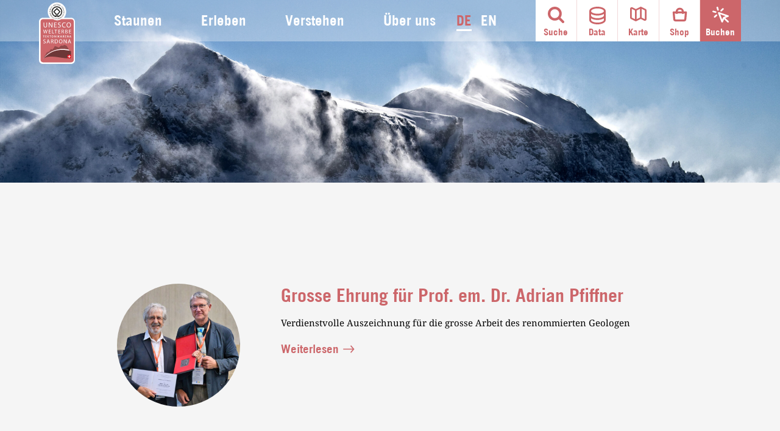

--- FILE ---
content_type: text/html; charset=UTF-8
request_url: https://unesco-sardona.ch/category/allgemein
body_size: 53659
content:
<!DOCTYPE html>
<html lang="de-DE">
<head>
<meta charset="UTF-8">
<meta http-equiv="x-ua-compatible" content="ie=edge">
<meta name="viewport" content="width=device-width, initial-scale=1">
<meta name="facebook-domain-verification" content="2woyg6ufo9a3qpnm9f0ptrw5j92wz7" />

	<script> 
    var gaProperty = 'GTM-PX6H9MB'; 
    var disableStr = 'ga-disable-' + gaProperty; 
    if (document.cookie.indexOf(disableStr + '=true') > -1) { 
        window[disableStr] = true;
    } 
    function gaOptout() { 
        document.cookie = disableStr + '=true; expires=Thu, 31 Dec 2099 23:59:59 UTC; path=/'; 
        window[disableStr] = true; 
        alert('Das Tracking durch Google Analytics wurde in Ihrem Browser für diese Website deaktiviert.');
    } 
	</script>
	
	<!-- Google Tag Manager -->
	<script>
		(function(w,d,s,l,i){
			w[l]=w[l]||[];
			w[l].push({
				'gtm.start': new Date().getTime(),
				event:'gtm.js'
			});
			var f=d.getElementsByTagName(s)[0],
				j=d.createElement(s),
				dl=l!='dataLayer'?'&l='+l:'';
			j.async=true;
			j.src=
				'https://www.googletagmanager.com/gtm.js?id='+i+dl;
			f.parentNode.insertBefore(j,f);
		})(window,document,'script','dataLayer','GTM-PX6H9MB');
	</script>
	<!-- End Google Tag Manager -->
	
  <title>Allgemein &#8211; UNESCO-Weltnaturerbe TektonikArena Sardona</title>
<meta name='robots' content='max-image-preview:large' />
<script id="cookieyes" type="text/javascript" src="https://cdn-cookieyes.com/client_data/10ea1af845eb4bb274962e25/script.js"></script><link rel="alternate" href="https://unesco-sardona.ch/category/allgemein" hreflang="de" />
<link rel="alternate" href="https://unesco-sardona.ch/en/category/allgemein-en" hreflang="en" />
<link rel='dns-prefetch' href='//www.googletagmanager.com' />
<link rel="alternate" type="application/rss+xml" title="UNESCO-Weltnaturerbe TektonikArena Sardona &raquo; Kategorie-Feed für Allgemein" href="https://unesco-sardona.ch/category/allgemein/feed" />
<style id='wp-img-auto-sizes-contain-inline-css' type='text/css'>
img:is([sizes=auto i],[sizes^="auto," i]){contain-intrinsic-size:3000px 1500px}
/*# sourceURL=wp-img-auto-sizes-contain-inline-css */
</style>

<link rel='stylesheet' id='sbi_styles-css' href='https://unesco-sardona.ch/wp-content/plugins/instagram-feed/css/sbi-styles.min.css?ver=6.10.0' type='text/css' media='all' />
<link rel='stylesheet' id='wp-block-library-css' href='https://unesco-sardona.ch/wp-includes/css/dist/block-library/style.min.css?ver=6.9' type='text/css' media='all' />
<style id='global-styles-inline-css' type='text/css'>
:root{--wp--preset--aspect-ratio--square: 1;--wp--preset--aspect-ratio--4-3: 4/3;--wp--preset--aspect-ratio--3-4: 3/4;--wp--preset--aspect-ratio--3-2: 3/2;--wp--preset--aspect-ratio--2-3: 2/3;--wp--preset--aspect-ratio--16-9: 16/9;--wp--preset--aspect-ratio--9-16: 9/16;--wp--preset--color--black: #000000;--wp--preset--color--cyan-bluish-gray: #abb8c3;--wp--preset--color--white: #ffffff;--wp--preset--color--pale-pink: #f78da7;--wp--preset--color--vivid-red: #cf2e2e;--wp--preset--color--luminous-vivid-orange: #ff6900;--wp--preset--color--luminous-vivid-amber: #fcb900;--wp--preset--color--light-green-cyan: #7bdcb5;--wp--preset--color--vivid-green-cyan: #00d084;--wp--preset--color--pale-cyan-blue: #8ed1fc;--wp--preset--color--vivid-cyan-blue: #0693e3;--wp--preset--color--vivid-purple: #9b51e0;--wp--preset--gradient--vivid-cyan-blue-to-vivid-purple: linear-gradient(135deg,rgb(6,147,227) 0%,rgb(155,81,224) 100%);--wp--preset--gradient--light-green-cyan-to-vivid-green-cyan: linear-gradient(135deg,rgb(122,220,180) 0%,rgb(0,208,130) 100%);--wp--preset--gradient--luminous-vivid-amber-to-luminous-vivid-orange: linear-gradient(135deg,rgb(252,185,0) 0%,rgb(255,105,0) 100%);--wp--preset--gradient--luminous-vivid-orange-to-vivid-red: linear-gradient(135deg,rgb(255,105,0) 0%,rgb(207,46,46) 100%);--wp--preset--gradient--very-light-gray-to-cyan-bluish-gray: linear-gradient(135deg,rgb(238,238,238) 0%,rgb(169,184,195) 100%);--wp--preset--gradient--cool-to-warm-spectrum: linear-gradient(135deg,rgb(74,234,220) 0%,rgb(151,120,209) 20%,rgb(207,42,186) 40%,rgb(238,44,130) 60%,rgb(251,105,98) 80%,rgb(254,248,76) 100%);--wp--preset--gradient--blush-light-purple: linear-gradient(135deg,rgb(255,206,236) 0%,rgb(152,150,240) 100%);--wp--preset--gradient--blush-bordeaux: linear-gradient(135deg,rgb(254,205,165) 0%,rgb(254,45,45) 50%,rgb(107,0,62) 100%);--wp--preset--gradient--luminous-dusk: linear-gradient(135deg,rgb(255,203,112) 0%,rgb(199,81,192) 50%,rgb(65,88,208) 100%);--wp--preset--gradient--pale-ocean: linear-gradient(135deg,rgb(255,245,203) 0%,rgb(182,227,212) 50%,rgb(51,167,181) 100%);--wp--preset--gradient--electric-grass: linear-gradient(135deg,rgb(202,248,128) 0%,rgb(113,206,126) 100%);--wp--preset--gradient--midnight: linear-gradient(135deg,rgb(2,3,129) 0%,rgb(40,116,252) 100%);--wp--preset--font-size--small: 13px;--wp--preset--font-size--medium: 20px;--wp--preset--font-size--large: 36px;--wp--preset--font-size--x-large: 42px;--wp--preset--spacing--20: 0.44rem;--wp--preset--spacing--30: 0.67rem;--wp--preset--spacing--40: 1rem;--wp--preset--spacing--50: 1.5rem;--wp--preset--spacing--60: 2.25rem;--wp--preset--spacing--70: 3.38rem;--wp--preset--spacing--80: 5.06rem;--wp--preset--shadow--natural: 6px 6px 9px rgba(0, 0, 0, 0.2);--wp--preset--shadow--deep: 12px 12px 50px rgba(0, 0, 0, 0.4);--wp--preset--shadow--sharp: 6px 6px 0px rgba(0, 0, 0, 0.2);--wp--preset--shadow--outlined: 6px 6px 0px -3px rgb(255, 255, 255), 6px 6px rgb(0, 0, 0);--wp--preset--shadow--crisp: 6px 6px 0px rgb(0, 0, 0);}:where(.is-layout-flex){gap: 0.5em;}:where(.is-layout-grid){gap: 0.5em;}body .is-layout-flex{display: flex;}.is-layout-flex{flex-wrap: wrap;align-items: center;}.is-layout-flex > :is(*, div){margin: 0;}body .is-layout-grid{display: grid;}.is-layout-grid > :is(*, div){margin: 0;}:where(.wp-block-columns.is-layout-flex){gap: 2em;}:where(.wp-block-columns.is-layout-grid){gap: 2em;}:where(.wp-block-post-template.is-layout-flex){gap: 1.25em;}:where(.wp-block-post-template.is-layout-grid){gap: 1.25em;}.has-black-color{color: var(--wp--preset--color--black) !important;}.has-cyan-bluish-gray-color{color: var(--wp--preset--color--cyan-bluish-gray) !important;}.has-white-color{color: var(--wp--preset--color--white) !important;}.has-pale-pink-color{color: var(--wp--preset--color--pale-pink) !important;}.has-vivid-red-color{color: var(--wp--preset--color--vivid-red) !important;}.has-luminous-vivid-orange-color{color: var(--wp--preset--color--luminous-vivid-orange) !important;}.has-luminous-vivid-amber-color{color: var(--wp--preset--color--luminous-vivid-amber) !important;}.has-light-green-cyan-color{color: var(--wp--preset--color--light-green-cyan) !important;}.has-vivid-green-cyan-color{color: var(--wp--preset--color--vivid-green-cyan) !important;}.has-pale-cyan-blue-color{color: var(--wp--preset--color--pale-cyan-blue) !important;}.has-vivid-cyan-blue-color{color: var(--wp--preset--color--vivid-cyan-blue) !important;}.has-vivid-purple-color{color: var(--wp--preset--color--vivid-purple) !important;}.has-black-background-color{background-color: var(--wp--preset--color--black) !important;}.has-cyan-bluish-gray-background-color{background-color: var(--wp--preset--color--cyan-bluish-gray) !important;}.has-white-background-color{background-color: var(--wp--preset--color--white) !important;}.has-pale-pink-background-color{background-color: var(--wp--preset--color--pale-pink) !important;}.has-vivid-red-background-color{background-color: var(--wp--preset--color--vivid-red) !important;}.has-luminous-vivid-orange-background-color{background-color: var(--wp--preset--color--luminous-vivid-orange) !important;}.has-luminous-vivid-amber-background-color{background-color: var(--wp--preset--color--luminous-vivid-amber) !important;}.has-light-green-cyan-background-color{background-color: var(--wp--preset--color--light-green-cyan) !important;}.has-vivid-green-cyan-background-color{background-color: var(--wp--preset--color--vivid-green-cyan) !important;}.has-pale-cyan-blue-background-color{background-color: var(--wp--preset--color--pale-cyan-blue) !important;}.has-vivid-cyan-blue-background-color{background-color: var(--wp--preset--color--vivid-cyan-blue) !important;}.has-vivid-purple-background-color{background-color: var(--wp--preset--color--vivid-purple) !important;}.has-black-border-color{border-color: var(--wp--preset--color--black) !important;}.has-cyan-bluish-gray-border-color{border-color: var(--wp--preset--color--cyan-bluish-gray) !important;}.has-white-border-color{border-color: var(--wp--preset--color--white) !important;}.has-pale-pink-border-color{border-color: var(--wp--preset--color--pale-pink) !important;}.has-vivid-red-border-color{border-color: var(--wp--preset--color--vivid-red) !important;}.has-luminous-vivid-orange-border-color{border-color: var(--wp--preset--color--luminous-vivid-orange) !important;}.has-luminous-vivid-amber-border-color{border-color: var(--wp--preset--color--luminous-vivid-amber) !important;}.has-light-green-cyan-border-color{border-color: var(--wp--preset--color--light-green-cyan) !important;}.has-vivid-green-cyan-border-color{border-color: var(--wp--preset--color--vivid-green-cyan) !important;}.has-pale-cyan-blue-border-color{border-color: var(--wp--preset--color--pale-cyan-blue) !important;}.has-vivid-cyan-blue-border-color{border-color: var(--wp--preset--color--vivid-cyan-blue) !important;}.has-vivid-purple-border-color{border-color: var(--wp--preset--color--vivid-purple) !important;}.has-vivid-cyan-blue-to-vivid-purple-gradient-background{background: var(--wp--preset--gradient--vivid-cyan-blue-to-vivid-purple) !important;}.has-light-green-cyan-to-vivid-green-cyan-gradient-background{background: var(--wp--preset--gradient--light-green-cyan-to-vivid-green-cyan) !important;}.has-luminous-vivid-amber-to-luminous-vivid-orange-gradient-background{background: var(--wp--preset--gradient--luminous-vivid-amber-to-luminous-vivid-orange) !important;}.has-luminous-vivid-orange-to-vivid-red-gradient-background{background: var(--wp--preset--gradient--luminous-vivid-orange-to-vivid-red) !important;}.has-very-light-gray-to-cyan-bluish-gray-gradient-background{background: var(--wp--preset--gradient--very-light-gray-to-cyan-bluish-gray) !important;}.has-cool-to-warm-spectrum-gradient-background{background: var(--wp--preset--gradient--cool-to-warm-spectrum) !important;}.has-blush-light-purple-gradient-background{background: var(--wp--preset--gradient--blush-light-purple) !important;}.has-blush-bordeaux-gradient-background{background: var(--wp--preset--gradient--blush-bordeaux) !important;}.has-luminous-dusk-gradient-background{background: var(--wp--preset--gradient--luminous-dusk) !important;}.has-pale-ocean-gradient-background{background: var(--wp--preset--gradient--pale-ocean) !important;}.has-electric-grass-gradient-background{background: var(--wp--preset--gradient--electric-grass) !important;}.has-midnight-gradient-background{background: var(--wp--preset--gradient--midnight) !important;}.has-small-font-size{font-size: var(--wp--preset--font-size--small) !important;}.has-medium-font-size{font-size: var(--wp--preset--font-size--medium) !important;}.has-large-font-size{font-size: var(--wp--preset--font-size--large) !important;}.has-x-large-font-size{font-size: var(--wp--preset--font-size--x-large) !important;}
/*# sourceURL=global-styles-inline-css */
</style>

<style id='classic-theme-styles-inline-css' type='text/css'>
/*! This file is auto-generated */
.wp-block-button__link{color:#fff;background-color:#32373c;border-radius:9999px;box-shadow:none;text-decoration:none;padding:calc(.667em + 2px) calc(1.333em + 2px);font-size:1.125em}.wp-block-file__button{background:#32373c;color:#fff;text-decoration:none}
/*# sourceURL=/wp-includes/css/classic-themes.min.css */
</style>
<link rel='stylesheet' id='styles-css' href='https://unesco-sardona.ch/wp-content/themes/sardona/dist/css/styles.min.css?ver=21' type='text/css' media='all' />
<script type="text/javascript" src="https://unesco-sardona.ch/wp-includes/js/jquery/jquery.min.js?ver=3.7.1" id="jquery-core-js"></script>
<script type="text/javascript" src="https://unesco-sardona.ch/wp-includes/js/jquery/jquery-migrate.min.js?ver=3.4.1" id="jquery-migrate-js"></script>

<!-- Google Tag (gtac.js) durch Site-Kit hinzugefügt -->
<!-- Von Site Kit hinzugefügtes Google-Analytics-Snippet -->
<script type="text/javascript" src="https://www.googletagmanager.com/gtag/js?id=GT-PZSPVJ4" id="google_gtagjs-js" async></script>
<script type="text/javascript" id="google_gtagjs-js-after">
/* <![CDATA[ */
window.dataLayer = window.dataLayer || [];function gtag(){dataLayer.push(arguments);}
gtag("set","linker",{"domains":["unesco-sardona.ch"]});
gtag("js", new Date());
gtag("set", "developer_id.dZTNiMT", true);
gtag("config", "GT-PZSPVJ4");
//# sourceURL=google_gtagjs-js-after
/* ]]> */
</script>
<link rel="https://api.w.org/" href="https://unesco-sardona.ch/wp-json/" /><link rel="alternate" title="JSON" type="application/json" href="https://unesco-sardona.ch/wp-json/wp/v2/categories/1" /><link rel="EditURI" type="application/rsd+xml" title="RSD" href="https://unesco-sardona.ch/xmlrpc.php?rsd" />
<meta name="generator" content="WordPress 6.9" />
<meta name="generator" content="Site Kit by Google 1.171.0" /><link rel="icon" href="https://unesco-sardona.ch/wp-content/uploads/2020/12/cropped-unesco-icon-180px-logoelement-32x32.png" sizes="32x32" />
<link rel="icon" href="https://unesco-sardona.ch/wp-content/uploads/2020/12/cropped-unesco-icon-180px-logoelement-192x192.png" sizes="192x192" />
<link rel="apple-touch-icon" href="https://unesco-sardona.ch/wp-content/uploads/2020/12/cropped-unesco-icon-180px-logoelement-180x180.png" />
<meta name="msapplication-TileImage" content="https://unesco-sardona.ch/wp-content/uploads/2020/12/cropped-unesco-icon-180px-logoelement-270x270.png" />
		<style type="text/css" id="wp-custom-css">
			input[type="radio"] {
    -webkit-appearance: radio;
	 transform : scale(1.5);
}

.listradio-container li:before{
			content :"";
}
.text-big.listradio-container .nf-field-element li{
		margin-top: 1.5em !important;
			margin-bottom: 1em !important;
}

.text-big .nf-field-label{
	margin-top :2em;
}

.text-big .nf-field-label label{
	font-size :2em;
}

.layout_text ol li:before{
	content : "";
	padding-left : 0;
}

.layout_text ol li{
	content : "";
	padding-left : 0.1em;
}		</style>
		
  <!-- Facebook Pixel Code -->
  <script>
  !function(f,b,e,v,n,t,s)
  {if(f.fbq)return;n=f.fbq=function(){n.callMethod?
  n.callMethod.apply(n,arguments):n.queue.push(arguments)};
  if(!f._fbq)f._fbq=n;n.push=n;n.loaded=!0;n.version='2.0';
  n.queue=[];t=b.createElement(e);t.async=!0;
  t.src=v;s=b.getElementsByTagName(e)[0];
  s.parentNode.insertBefore(t,s)}(window,document,'script',
  'https://connect.facebook.net/en_US/fbevents.js');
  fbq('init', '155898496476466');
  fbq('track', 'PageView');
  </script>
  <noscript>
  <img height="1" width="1" src="https://www.facebook.com/tr?id=155898496476466&ev=PageView&noscript=1"/>
  </noscript>
  <!-- End Facebook Pixel Code -->

</head>
<body class="archive category category-allgemein category-1 wp-theme-sardona">

	<!-- Google Tag Manager (noscript) -->
	<noscript>
		<iframe src="https://www.googletagmanager.com/ns.html?id=GTM-PX6H9MB" height="0" width="0" style="display:none;visibility:hidden">
		</iframe>
	</noscript>
	<!-- End Google Tag Manager (noscript) -->
	
  <header class="header">
    <div class="wrapper">
      <a aria-label="Home öffnen" class="siteLogo" href="https://unesco-sardona.ch">
        <div class="svg-icon german">
          <canvas width="90" height="154"></canvas>
          <svg width="90" height="154" viewBox="0 0 90 154" xmlns="http://www.w3.org/2000/svg"><g fill="none" fill-rule="evenodd"><path d="M80.206 38.627H62.32c3.588-4.102 5.786-9.467 5.786-15.353C68.106 10.446 57.736 0 44.98 0 32.24 0 21.857 10.446 21.857 23.274c0 5.886 2.2 11.25 5.79 15.353H9.795c-5.4 0-9.794 4.154-9.794 9.26v96.85C0 149.846 4.393 154 9.794 154h70.412c5.4 0 9.794-4.155 9.794-9.262v-96.85c0-5.107-4.394-9.26-9.794-9.26" fill="#FEFEFE"/><path d="M80.612 42H56.054c-3.12 1.788-6.72 2.824-10.57 2.824-3.85 0-7.45-1.036-10.57-2.824H10.39C6.86 42 4 44.613 4 47.84v96.318C4 147.383 6.86 150 10.388 150h70.224c3.527 0 6.388-2.617 6.388-5.842V47.84c0-3.227-2.86-5.84-6.388-5.84" fill="#CC666A"/><g fill="#1D1D1B"><path d="M44.8 13.824l9.318 9.426-6.41 6.483v4.18c4.622-1.287 8.02-5.576 8.02-10.663 0-6.112-4.898-11.06-10.93-11.06-6.03 0-10.925 4.948-10.925 11.06 0 5.087 3.396 9.376 8.023 10.664v-4.18l-6.408-6.484 9.31-9.426zm.607 14.945l5.453-5.52-6.06-6.138-6.06 6.138 5.453 5.52v6.58c0 3.586-12.616-1.156-12.616-12.1 0-7.4 5.92-13.393 13.222-13.393 7.303 0 13.226 5.994 13.226 13.393 0 10.944-12.62 15.686-12.62 12.1v-6.58zM34.072 9.622c.116.152.332.183.483.066.153-.117.18-.334.066-.487-.113-.155-.33-.183-.482-.065-.153.113-.18.332-.066.487M34.662 7.128c.074-.018.135-.04.206-.072.06-.037.12-.072.182-.115.58.693.998 1.152 1.79 1.986l.01-.003c-.076-.5-.29-2.232-.38-2.69.047-.01.09-.017.132-.043.044-.018.083-.044.12-.087.326.376 1.53 1.615 1.865 1.958l.004-.004c-.053-.4-.337-2.284-.426-2.655.052-.014.1-.028.146-.05.042-.024.08-.057.12-.088.03.444.32 2.682.383 3.162-.047.01-.098.026-.14.047-.04.017-.082.055-.122.09-.575-.625-1.168-1.247-1.795-1.9l-.01.006c.052.42.218 1.767.33 2.616-.05.014-.1.03-.143.048-.048.028-.087.05-.13.093-.333-.37-1.787-1.952-2.14-2.295M39.475 6.21c-.1-.367-.216-.728-.33-1.077.256-.058.5-.12.75-.184.246-.07.492-.15.734-.23 0 .042.008.084.022.128.01.044.03.08.046.123-.358.074-.57.1-1.105.254.042.178.067.327.127.535.057.22.125.45.153.552.486-.133.756-.23.994-.32.007.044.016.09.028.132.008.04.03.085.046.122-.295.05-.82.188-1.017.244.02.104.05.21.156.607.088.323.148.526.182.635.367-.11.86-.246 1.107-.37 0 .04.014.096.022.134.01.04.03.086.045.114-.25.058-.497.122-.752.192-.253.07-.503.146-.75.23-.082-.37-.172-.74-.266-1.098l-.195-.725zM41.56 5.683c-.048-.37-.122-.744-.19-1.11.074.003.144 0 .213-.014.064-.008.135-.027.204-.05.04.37.07.75.126 1.118.11.73.192 1.24.257 1.66.398-.063.748-.116 1.167-.232-.01.05-.01.09-.004.132.006.045.02.085.043.13-.266.023-.53.054-.792.09-.264.043-.522.088-.784.142-.034-.378-.077-.75-.128-1.122l-.112-.745zM43.89 5.418c-.014-.3-.028-.604-.044-.904-.302.017-.683.05-.925.093.014-.05.02-.093.017-.144 0-.042-.012-.084-.026-.135.372-.002.737-.006 1.117-.022.364-.014.733-.04 1.104-.066-.004.048-.014.088-.014.14.003.04.015.088.024.134-.236-.025-.62-.025-.92-.014.003.3.013.602.022.9l.032.75c.014.38.044.757.078 1.13-.067-.006-.14-.014-.214-.01-.063.004-.133.01-.203.028 0-.377 0-.755-.016-1.125l-.03-.755zM45.75 5.4c.04-.367.056-.748.07-1.116.252.04.505.066.765.092.26.025.51.034.767.046-.013.042-.023.083-.023.13-.007.044-.007.086 0 .125-.36-.052-.564-.1-1.125-.155-.025.188-.048.335-.066.555-.022.224-.04.467-.043.57.497.05.785.05 1.045.05-.014.043-.025.093-.03.136-.007.046-.007.087.004.133-.293-.06-.838-.116-1.044-.133-.01.097-.02.212-.055.628-.032.332-.05.542-.055.652.387.034.893.076 1.166.05-.01.043-.023.096-.028.13 0 .042 0 .094.005.128-.25-.034-.51-.068-.773-.09-.26-.023-.522-.037-.782-.05.055-.377.1-.76.135-1.128l.066-.752zM48.2 5.973c.072.037.17.063.278.09.344.08.836.04.948-.466.105-.443-.234-.637-.523-.705-.192-.048-.32-.065-.41-.077-.084.31-.164.607-.236.92l-.057.238zm-.286-.318c.083-.37.156-.742.214-1.112.157.053.317.095.476.134.16.036.327.052.482.086.48.116.838.374.723.88-.123.547-.717.645-1.045.613.147.3.64 1.383.82 1.714-.086-.03-.162-.057-.25-.08-.078-.02-.16-.028-.25-.035-.108-.297-.486-1.207-.758-1.665l-.167-.043-.065.32c-.087.36-.154.737-.22 1.1-.066-.028-.135-.056-.206-.063-.06-.017-.13-.024-.208-.024.106-.367.202-.73.287-1.1l.164-.725zM50.963 6.74c.376.144.815.17.996-.28.17-.434-.15-.652-.455-.773-.133-.057-.234-.08-.314-.104-.108.257-.224.51-.325.765l-.117.3.215.092zm-.44.475c-.1.27-.194.554-.29.828.087.053.233.12.382.175.343.143.737.02.91-.42.178-.458-.125-.71-.66-.926l-.18-.073-.162.415zm-.026-.897c.138-.348.26-.707.38-1.06.132.073.274.135.414.19.138.06.294.098.436.15.456.19.797.472.615.923-.154.4-.515.517-.953.442v.005c.463.22.682.535.5.994-.235.6-.87.597-1.332.41-.13-.052-.254-.123-.377-.177-.136-.048-.266-.097-.4-.14.154-.342.306-.69.448-1.04l.27-.695zM52.564 8.033c-.183.326-.382.65-.58.973.23.117.46.24.692.37.227.133.448.262.667.402.01-.035.028-.078.048-.115.017-.035.05-.08.078-.11-.267-.088-.705-.34-1.043-.53.05-.098.152-.288.31-.573.207-.367.257-.458.315-.548.18.103.645.377.89.556.014-.047.036-.077.05-.12.022-.034.054-.08.083-.112-.234-.11-.492-.228-.936-.486.055-.1.165-.305.274-.5.112-.19.193-.313.285-.475.49.275.663.407.962.613.013-.037.033-.078.053-.115.023-.044.043-.08.076-.108-.23-.117-.452-.235-.68-.367-.225-.126-.442-.267-.658-.402-.166.33-.336.665-.515.992l-.37.655zM55.373 9.07c.15.115.182.337.068.483-.108.158-.333.19-.482.07-.148-.114-.183-.336-.062-.485.108-.155.324-.18.477-.07M34.153 11.29c-.058.046-.11.097-.16.148-.046.06-.083.12-.125.18-.8-.408-1.365-.655-2.415-1.107l-.008.01c.257.427 1.134 1.94 1.405 2.31-.044.03-.085.062-.114.097-.033.036-.054.08-.072.124-.442-.207-2.03-.875-2.475-1.044l-.003.002c.205.35 1.203 1.966 1.43 2.275-.04.032-.082.06-.114.1-.03.043-.058.086-.078.136-.204-.4-1.34-2.345-1.59-2.755.042-.03.083-.062.114-.098.025-.037.054-.086.075-.127.774.337 1.56.672 2.39 1.016l.004-.007c-.21-.375-.892-1.537-1.327-2.276.043-.032.082-.056.115-.102.03-.033.057-.078.084-.126.447.196 2.405 1.072 2.86 1.244M30.728 15.773c.312-.598.18-1.26-.67-1.72-.838-.452-1.458-.193-1.776.408-.315.606-.185 1.277.665 1.726.84.46 1.463.197 1.78-.413m.14.077c-.444.853-1.255 1.175-2.12.714-.863-.464-1.05-1.324-.6-2.18.442-.85 1.255-1.17 2.112-.708.864.47 1.05 1.328.608 2.174M28.6 17.49c-.037.065-.07.162-.11.267-.106.336-.106.84.38 1 .43.137.65-.19.738-.468.063-.197.087-.327.11-.41-.3-.11-.586-.22-.88-.32l-.238-.07zm.34-.268c.356.113.72.213 1.076.31-.062.156-.12.312-.172.47-.05.155-.076.324-.126.48-.153.468-.437.81-.923.65-.534-.166-.573-.778-.513-1.103-.312.125-1.424.525-1.76.68.034-.08.07-.16.1-.242.022-.086.036-.164.052-.248.304-.084 1.237-.39 1.7-.632l.054-.155-.297-.103c-.354-.112-.713-.212-1.073-.31.034-.065.06-.13.082-.197.026-.065.035-.14.045-.208.35.13.7.256 1.05.373l.706.234zM28.236 19.668c.366.062.737.113 1.104.164-.027.066-.044.137-.055.206-.018.07-.022.136-.022.21-.36-.08-.728-.166-1.09-.232-.713-.13-1.215-.213-1.632-.28-.07.405-.134.754-.146 1.194l-.128-.048c-.04-.005-.09-.005-.133 0 .064-.257.114-.52.162-.786.05-.26.084-.53.12-.797.362.087.724.17 1.09.24l.73.128zM27.135 22.046c-.303-.003-.613-.003-.908.006-.03.126-.052.35-.057.57-.016.643.223 1.35 1.356 1.374 1.003.022 1.26-.495 1.273-1.213.004-.257-.012-.493-.028-.67-.28-.03-.58-.037-.897-.047l-.74-.02zm.753-.337c.37.005.747-.003 1.11-.014-.01.22-.025.442-.03.663-.004.21.008.437.008.653-.025 1.025-.57 1.427-1.46 1.408-1.15-.026-1.522-.932-1.504-1.62 0-.196.02-.388.028-.587.004-.193 0-.385-.01-.583.37.026.747.058 1.12.062l.738.017zM28.528 28.278c.36-.085.724-.188 1.083-.29.002.068.01.14.024.212.023.06.04.13.078.203-.37.067-.74.136-1.1.228l-.72.173c-.358.085-.722.186-1.075.296-.007-.076-.016-.146-.03-.214-.014-.066-.04-.133-.068-.207.36-.068.725-.14 1.09-.23l.38-.09c-.07-.297-.136-.59-.2-.883-.076-.3-.153-.59-.222-.888l-.378.092c-.355.086-.72.19-1.076.3-.005-.082-.01-.15-.03-.22-.014-.065-.037-.132-.065-.2.36-.068.727-.144 1.088-.23l.72-.173c.36-.087.722-.193 1.08-.3.002.077.013.148.025.216.022.06.043.133.073.203-.364.066-.73.138-1.095.225l-.143.034c.06.3.124.59.194.896.068.293.15.586.224.88l.144-.038zM28.886 29.313c.34-.143.68-.306 1.01-.468.085.256.18.493.278.735.094.24.2.475.31.71-.044.01-.09.018-.123.035-.042.025-.08.042-.12.064-.11-.352-.165-.56-.374-1.083-.175.068-.32.11-.517.192-.207.087-.427.182-.523.226.192.476.325.732.436.962-.038.01-.086.02-.127.04-.04.018-.078.03-.112.062-.09-.29-.284-.8-.36-.997-.1.038-.204.08-.588.234-.295.128-.493.216-.59.262.146.36.344.833.496 1.063-.044.007-.094.024-.13.042-.038.014-.076.038-.114.06-.08-.243-.173-.49-.275-.736-.097-.245-.2-.488-.313-.723.35-.134.703-.257 1.05-.405l.686-.28zM29.648 31.64c.023.078.07.162.124.26.18.315.538.65.982.39.398-.23.3-.613.156-.87-.1-.176-.177-.28-.23-.358-.272.15-.554.297-.824.457l-.208.12zm.04-.433c.315-.19.63-.395.947-.597.07.15.14.3.227.442.078.14.178.275.263.416.243.43.303.874-.142 1.132-.482.287-.953-.093-1.154-.35-.12.31-.567 1.413-.68 1.774-.035-.085-.07-.167-.11-.238-.047-.073-.093-.142-.145-.21.135-.285.54-1.186.675-1.704l-.08-.14-.27.163c-.323.18-.638.393-.947.593-.027-.076-.055-.137-.09-.197-.037-.06-.076-.12-.13-.178.333-.168.664-.345.988-.532l.647-.373zM31.006 33.364c.3-.218.593-.455.877-.687.035.057.07.118.112.18.037.054.087.106.14.16-.314.207-.62.417-.927.637l-.594.437c-.3.227-.593.46-.88.702-.038-.07-.068-.13-.113-.183-.035-.067-.08-.118-.136-.17.31-.2.622-.41.924-.63l.598-.446zM32.042 34.695c.224-.203.44-.4.66-.61-.198-.228-.466-.5-.653-.666.04-.022.085-.046.118-.075.032-.03.056-.065.082-.108.24.29.482.576.73.854.24.284.5.56.754.826-.043.026-.08.043-.123.082-.025.028-.06.063-.077.105-.14-.205-.382-.51-.583-.73-.224.19-.45.386-.672.586l-.552.504c-.282.245-.546.514-.812.772-.037-.06-.08-.112-.123-.168-.05-.056-.097-.104-.155-.148.288-.236.573-.48.86-.73l.547-.495zM34.055 35.89l-1.072.525c.117.1.23.213.348.314.118.103.247.21.37.314l.355-1.154zm.484-.352c-.333 1.045-.87 2.675-1.004 3.177-.044-.06-.1-.114-.157-.166-.058-.052-.12-.094-.19-.137.138-.283.29-.778.42-1.176-.13-.127-.276-.254-.42-.377-.13-.117-.26-.235-.397-.35-.43.22-.838.447-1.074.61-.03-.048-.065-.087-.108-.122-.035-.036-.087-.066-.133-.092 1.01-.47 2.005-.935 3-1.42l.06.052zM37.332 38.2c-.042-.277-.22-.638-.59-.865-.612-.38-1.298-.302-1.8.527-.437.722-.306 1.42.384 1.85.213.132.49.25.66.25.093-.147.19-.293.278-.45.108-.177.206-.358.29-.52.042.043.11.093.164.128.056.034.114.066.174.078-.073.11-.23.346-.475.75-.06.096-.116.2-.175.305-.257-.063-.758-.227-1.045-.41-.875-.535-1.142-1.333-.614-2.21.507-.84 1.37-.978 2.24-.44.502.312.69.6.806.8-.076.042-.19.146-.257.23l-.04-.023zM37.727 39.02c.137-.348.273-.703.392-1.056.235.115.467.217.707.32.238.1.476.19.717.272-.024.04-.047.082-.065.122-.014.035-.024.08-.038.123-.325-.162-.51-.272-1.028-.487-.07.164-.144.308-.224.5-.083.21-.174.435-.207.54.465.192.732.286.98.362-.025.035-.05.078-.066.12-.013.04-.027.08-.037.125-.263-.147-.76-.36-.95-.44-.05.095-.083.193-.242.58-.13.307-.205.51-.244.608.353.148.83.344 1.102.396-.027.036-.054.086-.068.125-.015.034-.027.078-.035.123-.23-.114-.465-.224-.707-.328-.245-.1-.485-.19-.736-.283.165-.337.317-.687.46-1.036l.287-.687zM40.54 40.122c.184.044.298.24.25.424-.05.188-.236.296-.422.257-.178-.055-.297-.247-.25-.43.05-.183.24-.3.423-.25M42.767 39.482l.39.038c.434.042.704.177.656.67-.06.592-.524.682-.87.647-.095-.012-.218-.034-.303-.066l.127-1.288zm-.52 1.672c-.04.37-.094.75-.148 1.12.07-.006.14-.006.21 0 .07.006.145.024.21.042.02-.375.044-.753.077-1.126l.02-.236c.113.018.222.038.346.045.417.042 1.173-.028 1.25-.787.07-.73-.614-.808-.872-.836-.117-.015-.393-.022-.53-.034-.135-.01-.278-.035-.418-.064-.017.375-.036.75-.072 1.124l-.072.75zM45.747 41.064c-.16.007-.323.017-.483.018-.148.006-.312.005-.465.006l.435-1.12.512 1.096zm-.467-1.68c-.413 1.04-.823 2.067-1.257 3.103.06-.014.108-.028.16-.03.05 0 .1.007.162.02.065-.276.21-.725.377-1.182.178-.01.35-.018.525-.026.194-.006.378-.01.564-.01.173.386.393.86.482 1.153.08-.015.15-.022.232-.03.07 0 .144.008.226.018-.244-.46-.94-2.026-1.388-3.024l-.082.008zM47.335 40.38c-.047-.292-.098-.588-.154-.886-.294.044-.667.12-.9.197.006-.048.006-.097 0-.145-.01-.042-.022-.084-.04-.127.37-.05.73-.1 1.095-.157.366-.062.73-.128 1.097-.2-.005.053-.005.093 0 .138.004.05.02.093.04.134-.24.003-.624.05-.91.1.032.296.076.595.122.893l.12.74c.058.37.137.74.21 1.113-.073 0-.14 0-.21.015-.068.008-.14.027-.203.052-.04-.374-.085-.75-.144-1.123l-.12-.74zM49.397 40.2c.076-.01.174-.034.28-.068.337-.105.743-.386.59-.885-.135-.434-.522-.434-.81-.34-.187.06-.303.11-.39.145.087.307.162.61.252.91l.077.24zm-.41-.13c-.11-.358-.24-.715-.367-1.066.156-.038.313-.082.475-.128.157-.056.303-.122.46-.17.467-.15.91-.11 1.062.39.163.54-.302.915-.6 1.06.28.187 1.246.87 1.562 1.065-.087.01-.174.024-.25.056-.078.03-.157.06-.233.095-.246-.2-1.025-.793-1.495-1.045l-.153.048.092.306c.11.358.237.717.365 1.066-.07.01-.14.024-.21.046-.066.02-.126.047-.193.08-.092-.36-.19-.73-.302-1.087l-.216-.714zM51.354 39.24c-.145-.35-.314-.687-.47-1.024.067-.015.135-.035.197-.065.067-.026.13-.068.185-.1.136.35.27.703.416 1.052l.3.688c.14.34.313.684.47 1.02-.073.014-.14.032-.203.063-.06.023-.126.064-.185.105-.13-.354-.264-.705-.41-1.05l-.298-.69zM51.992 37.683c.76.495 1.502.93 2.296 1.393-.026-.384-.093-1.816-.154-2.727l.045-.03c.69.88 1.257 1.65 1.894 2.42-.065.025-.13.055-.186.09-.06.04-.11.082-.163.127-.455-.635-.88-1.22-1.34-1.808l-.01.008c.042.833.077 1.646.19 2.497l-.03.017c-.663-.433-1.39-.862-2.098-1.31l-.01.004c.305.656.743 1.605.992 2.03-.05.015-.1.033-.14.057-.048.034-.083.06-.12.1-.37-.898-.833-1.996-1.232-2.833l.064-.037zM55.78 35.094c-.49.468-.568 1.143.093 1.847.666.694 1.33.65 1.816.18.486-.477.567-1.15-.095-1.848-.657-.696-1.324-.65-1.816-.178m-.113-.117c.693-.662 1.562-.713 2.234 0 .68.718.584 1.592-.1 2.26-.687.662-1.556.712-2.23 0-.675-.72-.585-1.595.097-2.26M58.482 34.75c.29.234.572.485.85.735.03-.07.07-.125.114-.186.042-.05.094-.098.147-.15-.296-.222-.6-.443-.89-.678l-.58-.468c-.29-.234-.57-.49-.85-.733-.033.063-.07.123-.112.18-.043.05-.095.1-.148.152.297.22.6.443.89.678l.58.47zM61.53 32.3c-.17-.094-.988-.592-1.36-.827-.285-.174-.99-.663-1.2-.82-.008.046-.025.088-.05.127-.026.042-.056.08-.096.12.587.316 1.304.76 1.956 1.17-.724.17-2.104.447-3.124.65l-.033.06c.17.09.526.31.99.6.486.298 1.402.927 1.55 1.067.02-.054.042-.105.066-.153.026-.04.06-.084.097-.115-.156-.075-.942-.54-1.26-.736-.39-.243-.606-.385-.737-.472 1.055-.225 2.164-.465 3.167-.62l.034-.053zM60.195 30.592c-.34-.142-.694-.276-1.043-.402.11-.232.22-.47.32-.712.096-.24.19-.48.274-.725.035.023.074.047.113.058.034.02.076.036.122.044-.162.33-.27.514-.485 1.036.17.08.303.146.5.23.207.088.428.172.524.216.198-.476.287-.75.365-.992.032.024.075.042.118.064.037.014.083.025.125.033-.147.27-.36.773-.44.966.092.047.197.085.58.246.3.13.494.208.6.247.144-.363.336-.842.393-1.112.03.025.08.05.12.063.037.018.08.027.118.038-.11.232-.214.47-.32.717-.1.245-.19.49-.28.74-.338-.163-.68-.322-1.024-.465l-.68-.288zM60.174 27.16c.86-.26 1.68-.544 2.542-.852-.306-.223-1.424-1.11-2.14-1.662l.01-.054c1.107.05 2.054.116 3.048.136-.025.063-.04.126-.057.195-.007.07-.01.135-.007.205-.774-.06-1.49-.118-2.228-.144l-.004.01c.645.506 1.282 1.014 1.996 1.48l-.006.035c-.757.222-1.554.498-2.352.76v.002c.69.198 1.684.484 2.16.568-.018.05-.035.097-.046.15-.005.048-.005.09-.005.152-.912-.306-2.032-.665-2.923-.906l.012-.075zM60.71 22.536c.036.674.49 1.182 1.442 1.13.955-.052 1.354-.597 1.32-1.276-.03-.683-.486-1.185-1.44-1.134-.96.05-1.357.596-1.322 1.28m-.163.002c-.046-.962.484-1.66 1.462-1.71.976-.05 1.57.592 1.624 1.555.047.964-.485 1.655-1.46 1.71-.975.047-1.575-.59-1.627-1.555M62.795 17.512c-.586.832-1.198 1.805-1.777 2.724.156-.036.413-.088.85-.205.362-.09 1.24-.328 1.397-.396 0 .05.004.103.023.15.01.054.03.103.057.155-.2.017-1.287.235-1.844.372-.523.136-.93.242-1.115.304l-.017-.066c.572-.88 1.347-2.072 1.73-2.72-.752.188-1.56.396-2.197.594 0-.047-.006-.1-.015-.148-.01-.05-.03-.087-.06-.128.257-.036 1.093-.208 1.425-.293.42-.11 1.346-.347 1.527-.4l.018.057zM61.2 16.566c.277-.13.55-.273.812-.415-.028-.123-.105-.335-.202-.536-.27-.58-.788-1.102-1.814-.614-.906.426-.906 1.008-.61 1.65.11.237.225.444.322.597.256-.102.537-.232.813-.365l.68-.316zm-.524.64c-.334.16-.668.337-.996.515-.08-.202-.17-.41-.252-.608-.097-.195-.213-.387-.3-.585-.428-.924-.116-1.536.69-1.917 1.046-.49 1.774.146 2.065.774.078.18.144.36.227.54.08.178.168.346.264.52-.34.14-.697.287-1.03.445l-.668.317zM59.202 14.304c-.313.2-.62.418-.923.63-.03-.066-.06-.134-.095-.188-.04-.056-.084-.113-.13-.165.32-.19.648-.378.957-.58l.63-.398c.308-.207.616-.425.924-.64.027.07.053.136.095.192.037.06.08.114.128.17-.32.183-.647.377-.962.58l-.624.4zM57.582 13.005l1.148-.32c-.094-.12-.195-.252-.284-.37-.104-.13-.21-.26-.318-.38l-.546 1.07zm-.543.256c.513-.965 1.326-2.468 1.542-2.942.047.073.078.132.13.192.042.064.102.116.162.165-.183.253-.42.72-.625 1.083.11.152.23.305.347.455.11.14.22.27.337.406.46-.14.905-.284 1.16-.402.027.055.052.1.088.135.026.044.067.08.113.118-1.073.28-2.14.56-3.203.86l-.053-.07zM56.842 11.246c-.25.28-.496.565-.735.85-.04-.055-.092-.112-.14-.16-.054-.05-.107-.09-.17-.13.27-.262.536-.53.79-.802.495-.53.836-.914 1.122-1.23-.293-.273-.553-.527-.91-.782.042-.023.077-.045.108-.08.03-.03.05-.068.074-.108.18.188.37.38.563.56.19.19.392.363.596.542-.263.255-.538.524-.79.796l-.508.544z"/></g><g fill="#FEFEFE"><path d="M13.063 50.282v7.302c0 2.74 1.2 3.907 2.813 3.907 1.77 0 2.936-1.204 2.936-3.906v-7.302h1.576v7.193c0 3.78-1.953 5.312-4.566 5.312-2.473 0-4.334-1.423-4.334-5.257v-7.248h1.575zM24.517 62.587V50.282h1.72l3.85 6.226c.878 1.443 1.593 2.737 2.148 3.998l.054-.02c-.145-1.64-.18-3.14-.18-5.036v-5.168h1.47v12.305h-1.577l-3.832-6.244c-.84-1.37-1.648-2.774-2.24-4.107l-.05.018c.087 1.552.105 3.03.105 5.076v5.257h-1.468zM43.958 56.817h-4.673v4.438h5.23v1.332h-6.806V50.283h6.534v1.332h-4.96v3.89h4.674M47.766 60.65c.7.44 1.7.787 2.776.787 1.593 0 2.524-.84 2.524-2.082 0-1.15-.644-1.824-2.272-2.446-1.97-.694-3.19-1.753-3.19-3.47 0-1.915 1.56-3.34 3.905-3.34 1.217 0 2.13.292 2.65.585L53.73 52c-.375-.24-1.182-.586-2.275-.586-1.648 0-2.274 1.004-2.274 1.844 0 1.132.734 1.697 2.4 2.355 2.04.822 3.064 1.808 3.064 3.615 0 1.88-1.362 3.54-4.21 3.54-1.164 0-2.436-.364-3.08-.803l.412-1.314zM66.635 62.186c-.555.292-1.72.584-3.19.584-3.4 0-5.944-2.19-5.944-6.226 0-3.852 2.562-6.444 6.305-6.444 1.486 0 2.455.328 2.866.53l-.393 1.314c-.573-.292-1.414-.51-2.418-.51-2.83 0-4.71 1.842-4.71 5.056 0 3.01 1.7 4.928 4.62 4.928.966 0 1.934-.202 2.56-.51l.305 1.278zM74.453 61.49c2.472 0 3.87-2.317 3.87-5.11 0-2.446-1.254-5.002-3.85-5.002-2.6 0-3.887 2.465-3.887 5.13 0 2.592 1.396 4.983 3.85 4.983h.017zm-.09 1.297c-3.205 0-5.425-2.52-5.425-6.244 0-3.906 2.365-6.462 5.588-6.462 3.31 0 5.443 2.577 5.443 6.227 0 4.217-2.525 6.48-5.587 6.48h-.02zM12.64 77.413l-2.294-9.22h1.234l1.074 4.665c.268 1.162.51 2.298.67 3.187h.027c.15-.917.43-2.01.74-3.2l1.208-4.652h1.22l1.1 4.678c.255 1.11.497 2.19.63 3.162h.028c.19-1.013.442-2.038.724-3.188l1.195-4.65h1.193l-2.562 9.22h-1.22l-1.14-4.788c-.283-1.19-.47-2.094-.592-3.023h-.027c-.146.93-.362 1.82-.698 3.01l-1.29 4.8h-1.22zM29.047 73.09h-3.503v3.325h3.918v.998h-5.1v-9.22h4.9v1h-3.718v2.913h3.503M32.823 68.193h1.18v8.222h3.866v.998h-5.047M41.563 69.206h-2.75v-1.013h6.695v1.013h-2.763v8.206h-1.182M53.042 73.09h-3.5v3.325h3.917v.998h-5.1v-9.22h4.898v1H49.54v2.913h3.502M58 72.517h1.195c1.248 0 2.04-.698 2.04-1.75 0-1.192-.847-1.712-2.082-1.712-.564 0-.952.056-1.153.11v3.352zm-1.167-4.187c.59-.123 1.45-.205 2.24-.205 1.248 0 2.066.246 2.63.766.444.398.71 1.028.71 1.752 0 1.204-.763 2.01-1.702 2.34v.04c.685.246 1.1.902 1.33 1.86.294 1.285.51 2.174.684 2.53h-1.208c-.15-.273-.35-1.053-.59-2.203-.27-1.272-.766-1.75-1.825-1.79H58v3.993h-1.167V68.33zM67.078 76.51c.24.04.563.054.98.054 1.206 0 2.32-.45 2.32-1.79 0-1.246-1.06-1.78-2.334-1.78h-.966v3.517zm0-4.404h1.06c1.22 0 1.945-.67 1.945-1.56 0-1.066-.79-1.504-1.972-1.504-.535 0-.844.04-1.032.082v2.982zm-1.166-3.776c.51-.123 1.326-.205 2.132-.205 1.168 0 1.92.205 2.47.67.47.356.764.904.764 1.628 0 .903-.59 1.683-1.53 2.024v.042c.86.204 1.865.93 1.865 2.296 0 .794-.308 1.395-.778 1.847-.617.588-1.637.862-3.113.862-.805 0-1.422-.056-1.81-.108V68.33zM79.71 73.09h-3.5v3.325h3.917v.998h-5.1v-9.22h4.898v1H76.21v2.913h3.5M11.6 83.445H10.2v-.764h3.702v.765h-1.41v4.232H11.6M18.608 85.46h-1.846v1.468h2.064v.75h-2.96V82.68h2.852v.75h-1.956v1.29h1.846M21 82.68h.888v2.3h.02c.118-.194.24-.373.358-.543l1.287-1.756h1.098l-1.686 2.128 1.795 2.87H23.71l-1.38-2.292-.444.534v1.757H21V82.68zM27.653 83.445h-1.396v-.764h3.7v.765h-1.41v4.232h-.894M33.766 87.024c.866 0 1.353-.815 1.353-1.86 0-.942-.457-1.83-1.354-1.83-.894 0-1.358.865-1.358 1.86 0 .993.494 1.83 1.353 1.83h.006zm-.043.735c-1.388 0-2.26-1.083-2.26-2.544 0-1.528.952-2.618 2.335-2.618 1.424 0 2.267 1.105 2.267 2.53 0 1.674-.995 2.63-2.333 2.63h-.01zM38.218 87.677V82.68h1.025l1.264 2.144c.32.554.613 1.133.838 1.675l.015-.01c-.066-.66-.08-1.304-.08-2.068v-1.74h.827v4.995h-.93l-1.28-2.202c-.313-.55-.632-1.157-.872-1.72l-.03.008c.037.644.05 1.305.05 2.128v1.787h-.827zM44.528 87.677h.895V82.68h-.895M47.836 82.68h.888v2.3h.02c.117-.194.242-.373.358-.543l1.287-1.756h1.097L49.8 84.81l1.797 2.87h-1.05l-1.38-2.292-.443.534v1.757h-.888V82.68zM55.93 85.572l-.386-1.232c-.094-.303-.176-.644-.247-.933h-.016c-.07.29-.143.637-.23.933l-.38 1.232h1.26zm-1.405.69l-.42 1.415h-.925l1.57-4.996h1.143l1.593 4.997h-.962l-.443-1.416h-1.555zM60.444 84.956h.53c.604 0 .976-.326.976-.823 0-.54-.372-.8-.953-.8-.284 0-.466.023-.553.045v1.578zm-.887-2.202c.342-.066.835-.11 1.352-.11.704 0 1.178.118 1.512.4.27.23.423.578.423 1.008 0 .644-.43 1.082-.895 1.246v.022c.355.133.567.48.682.962.16.624.292 1.203.386 1.395h-.916c-.073-.148-.196-.556-.327-1.178-.146-.654-.37-.86-.88-.877h-.45v2.054h-.888v-4.923zM67.823 85.46h-1.845v1.468h2.065v.75H65.08V82.68h2.853v.75h-1.955v1.29h1.845M70.208 87.677V82.68h1.026l1.265 2.144c.32.554.61 1.133.834 1.675l.017-.01c-.065-.66-.08-1.304-.08-2.068v-1.74h.83v4.995h-.932l-1.28-2.202c-.312-.55-.633-1.157-.87-1.72l-.033.008c.04.644.053 1.305.053 2.128v1.787h-.83zM78.904 85.572l-.386-1.232c-.094-.303-.173-.644-.247-.933h-.012c-.073.29-.146.637-.234.933l-.378 1.232h1.258zm-1.403.69l-.42 1.415h-.925l1.572-4.996h1.14l1.593 4.997h-.96l-.443-1.416H77.5zM11.09 100.93c.567.357 1.38.64 2.254.64 1.295 0 2.05-.683 2.05-1.69 0-.936-.522-1.484-1.846-1.988-1.6-.564-2.59-1.423-2.59-2.817 0-1.557 1.266-2.713 3.17-2.713.992 0 1.733.237 2.155.474l-.35 1.068c-.304-.193-.96-.475-1.848-.475-1.337 0-1.846.815-1.846 1.498 0 .918.596 1.38 1.948 1.91 1.66.67 2.487 1.47 2.487 2.937 0 1.527-1.107 2.877-3.418 2.877-.946 0-1.978-.298-2.502-.652l.335-1.07zM24.622 98.35l-.975-2.874c-.202-.653-.35-1.245-.493-1.825h-.044c-.13.58-.292 1.203-.48 1.81l-.96 2.89h2.952zm-3.215 1.01l-1.018 3.144h-1.31l3.33-9.993h1.528l3.345 9.994H25.93l-1.045-3.143h-3.478zM31.39 97.195h1.295c1.352 0 2.21-.756 2.21-1.898 0-1.29-.916-1.853-2.253-1.853-.612 0-1.034.06-1.253.118v3.633zm-1.265-4.538c.64-.133 1.57-.22 2.43-.22 1.35 0 2.238.266 2.848.83.48.43.772 1.11.772 1.897 0 1.305-.828 2.18-1.847 2.535v.043c.742.268 1.19.98 1.44 2.017.32 1.393.553 2.357.74 2.744H35.2c-.16-.298-.377-1.143-.64-2.388-.29-1.38-.828-1.9-1.978-1.942H31.39v4.33h-1.265v-9.847zM40.617 101.495c.32.06.784.06 1.28.06 2.704.014 4.174-1.542 4.174-4.242.016-2.357-1.293-3.853-3.97-3.853-.655 0-1.15.057-1.483.132v7.903zm-1.28-8.852c.786-.12 1.7-.207 2.704-.207 1.82 0 3.115.43 3.972 1.245.887.817 1.396 1.973 1.396 3.588 0 1.632-.51 2.966-1.41 3.885-.93.935-2.444 1.44-4.35 1.44-.914 0-1.657-.03-2.312-.12v-9.83zM54.338 101.613c2.004 0 3.14-1.883 3.14-4.15 0-1.987-1.018-4.064-3.126-4.064-2.11 0-3.157 2.002-3.157 4.166 0 2.106 1.134 4.047 3.127 4.047h.016zm-.074 1.052c-2.604 0-4.406-2.044-4.406-5.07 0-3.173 1.92-5.25 4.535-5.25 2.693 0 4.424 2.092 4.424 5.057 0 3.426-2.052 5.263-4.54 5.263h-.013zM61.86 102.504V92.51h1.397l3.126 5.056c.714 1.17 1.297 2.225 1.747 3.246l.043-.013c-.115-1.337-.145-2.55-.145-4.093V92.51h1.192v9.994h-1.28l-3.112-5.072c-.684-1.112-1.337-2.252-1.818-3.336l-.044.015c.073 1.26.087 2.462.087 4.123v4.27H61.86zM77.632 98.35l-.974-2.874c-.205-.653-.35-1.245-.494-1.825h-.044c-.13.58-.292 1.203-.48 1.81l-.96 2.89h2.952zm-3.214 1.01l-1.018 3.144h-1.31l3.332-9.993h1.527l3.344 9.994H78.94l-1.047-3.143h-3.475z"/></g><path d="M80.124 131.163l-.012-9.133c-1.338-.41-2.653-.778-3.953-1.11l.003.006s-15.874-4.27-32.24-.655c-20.007 4.42-32.318 20.002-32.615 20.347l-.08.098c14.58-10.91 43.41-.75 59.878-.75h.142v-8.802h8.876z" fill="#6D3737"/><path d="M80.126 132.868v-1.705h-8.878v8.813h6.497c1.488 0 2.38-1.184 2.38-2.296v-4.812z" fill="#E20714"/><path fill="#FEFEFE" d="M76.65 134.614v-2.207h-1.906v2.207H72.52v1.892h2.224v2.208h1.906v-2.208h2.224v-1.892"/><path d="M43.2 118.557c17.262-4.422 31.555-.17 31.73-.118-1.153-2.16-4.95-9.166-6.12-9.873-.762-.46-5.09-2.286-5.524-2.315-.594-.038-1.73 1.092-2.336 1.668-1.23 1.174-3.736-.368-5.375.05-1.638.418-4.332 3.712-5.093 4.532-.757.817-2.027.2-3.714-.723-1.692-.93-6.103-2.236-6.83-2.47-.722-.232-2.39 3.666-2.455 4.204-.07.54-3.212 3.554-3.615 4.073-.4.52-3.27-.46-4.36-.247-.814.158-2.43 4.302-3.243 4.93-.812.62-5.484 2.36-6.58 3.16-1.09.8-2.622 4.434-3.287 5.717l-2.856 3.998-2.29 5.195c1.28-1.916 11.534-16.552 31.948-21.783" fill="#8F494A"/><path d="M43.924 120.27c16.365-3.614 32.24.656 32.24.656l-.005-.006-.906-1.837-.233-.47-.083-.173h-.008c-.175-.053-14.468-4.305-31.73.117-20.414 5.23-30.668 19.867-31.947 21.783l-.137.207c-.066.1-.088.14 0 .19.03.02.045.01.062.005.003 0 .007.002.01 0 .01-.005.03-.014.04-.027l.08-.098c.298-.345 12.61-15.926 32.616-20.346" fill="#FEFEFE"/></g></svg>
        </div>
        <div class="svg-icon english">
          <canvas width="90" height="154"></canvas>
          <svg width="90" height="154" viewBox="0 0 90 154" xmlns="http://www.w3.org/2000/svg" xmlns:xlink="http://www.w3.org/1999/xlink"><defs><path id="a" d="M11.676.012H.563v12.626h11.113V.012z"/><path id="c" d="M0 48.988h70.773V.134H0z"/></defs><g fill="none" fill-rule="evenodd"><path d="M80.206 38.627H62.32c3.588-4.102 5.786-9.467 5.786-15.353C68.106 10.446 57.736 0 44.98 0 32.24 0 21.857 10.446 21.857 23.274c0 5.886 2.2 11.25 5.79 15.353H9.795c-5.4 0-9.794 4.154-9.794 9.26v96.85C0 149.846 4.393 154 9.794 154h70.412c5.4 0 9.794-4.155 9.794-9.262v-96.85c0-5.107-4.394-9.26-9.794-9.26" fill="#FEFEFE"/><path d="M80.612 42H56.054c-3.12 1.788-6.72 2.824-10.57 2.824-3.85 0-7.45-1.036-10.57-2.824H10.39C6.86 42 4 44.613 4 47.84v96.318C4 147.383 6.86 150 10.388 150h70.224c3.527 0 6.388-2.617 6.388-5.842V47.84c0-3.227-2.86-5.84-6.388-5.84" fill="#CC666A"/><g fill="#1D1D1B"><path d="M44.8 13.824l9.318 9.426-6.41 6.483v4.18c4.622-1.287 8.02-5.576 8.02-10.663 0-6.112-4.898-11.06-10.93-11.06-6.03 0-10.925 4.948-10.925 11.06 0 5.087 3.396 9.376 8.023 10.664v-4.18l-6.408-6.484 9.31-9.426zm.607 14.945l5.453-5.52-6.06-6.138-6.06 6.138 5.453 5.52v6.58c0 3.586-12.616-1.156-12.616-12.1 0-7.4 5.92-13.393 13.222-13.393 7.303 0 13.226 5.994 13.226 13.393 0 10.944-12.62 15.686-12.62 12.1v-6.58zM34.072 9.622c.116.152.332.183.483.066.153-.117.18-.334.066-.487-.113-.155-.33-.183-.482-.065-.153.113-.18.332-.066.487M34.662 7.128c.074-.018.135-.04.206-.072.06-.037.12-.072.182-.115.58.693.998 1.152 1.79 1.986l.01-.003c-.076-.5-.29-2.232-.38-2.69.047-.01.09-.017.132-.043.044-.018.083-.044.12-.087.326.376 1.53 1.615 1.865 1.958l.004-.004c-.053-.4-.337-2.284-.426-2.655.052-.014.1-.028.146-.05.042-.024.08-.057.12-.088.03.444.32 2.682.383 3.162-.047.01-.098.026-.14.047-.04.017-.082.055-.122.09-.575-.625-1.168-1.247-1.795-1.9l-.01.006c.052.42.218 1.767.33 2.616-.05.014-.1.03-.143.048-.048.028-.087.05-.13.093-.333-.37-1.787-1.952-2.14-2.295M39.475 6.21c-.1-.367-.216-.728-.33-1.077.256-.058.5-.12.75-.184.246-.07.492-.15.734-.23 0 .042.008.084.022.128.01.044.03.08.046.123-.358.074-.57.1-1.105.254.042.178.067.327.127.535.057.22.125.45.153.552.486-.133.756-.23.994-.32.007.044.016.09.028.132.008.04.03.085.046.122-.295.05-.82.188-1.017.244.02.104.05.21.156.607.088.323.148.526.182.635.367-.11.86-.246 1.107-.37 0 .04.014.096.022.134.01.04.03.086.045.114-.25.058-.497.122-.752.192-.253.07-.503.146-.75.23-.082-.37-.172-.74-.266-1.098l-.195-.725zM41.56 5.683c-.048-.37-.122-.744-.19-1.11.074.003.144 0 .213-.014.064-.008.135-.027.204-.05.04.37.07.75.126 1.118.11.73.192 1.24.257 1.66.398-.063.748-.116 1.167-.232-.01.05-.01.09-.004.132.006.045.02.085.043.13-.266.023-.53.054-.792.09-.264.043-.522.088-.784.142-.034-.378-.077-.75-.128-1.122l-.112-.745zM43.89 5.418c-.014-.3-.028-.604-.044-.904-.302.017-.683.05-.925.093.014-.05.02-.093.017-.144 0-.042-.012-.084-.026-.135.372-.002.737-.006 1.117-.022.364-.014.733-.04 1.104-.066-.004.048-.014.088-.014.14.003.04.015.088.024.134-.236-.025-.62-.025-.92-.014.003.3.013.602.022.9l.032.75c.014.38.044.757.078 1.13-.067-.006-.14-.014-.214-.01-.063.004-.133.01-.203.028 0-.377 0-.755-.016-1.125l-.03-.755zM45.75 5.4c.04-.367.056-.748.07-1.116.252.04.505.066.765.092.26.025.51.034.767.046-.013.042-.023.083-.023.13-.007.044-.007.086 0 .125-.36-.052-.564-.1-1.125-.155-.025.188-.048.335-.066.555-.022.224-.04.467-.043.57.497.05.785.05 1.045.05-.014.043-.025.093-.03.136-.007.046-.007.087.004.133-.293-.06-.838-.116-1.044-.133-.01.097-.02.212-.055.628-.032.332-.05.542-.055.652.387.034.893.076 1.166.05-.01.043-.023.096-.028.13 0 .042 0 .094.005.128-.25-.034-.51-.068-.773-.09-.26-.023-.522-.037-.782-.05.055-.377.1-.76.135-1.128l.066-.752zM48.2 5.973c.072.037.17.063.278.09.344.08.836.04.948-.466.105-.443-.234-.637-.523-.705-.192-.048-.32-.065-.41-.077-.084.31-.164.607-.236.92l-.057.238zm-.286-.318c.083-.37.156-.742.214-1.112.157.053.317.095.476.134.16.036.327.052.482.086.48.116.838.374.723.88-.123.547-.717.645-1.045.613.147.3.64 1.383.82 1.714-.086-.03-.162-.057-.25-.08-.078-.02-.16-.028-.25-.035-.108-.297-.486-1.207-.758-1.665l-.167-.043-.065.32c-.087.36-.154.737-.22 1.1-.066-.028-.135-.056-.206-.063-.06-.017-.13-.024-.208-.024.106-.367.202-.73.287-1.1l.164-.725zM50.963 6.74c.376.144.815.17.996-.28.17-.434-.15-.652-.455-.773-.133-.057-.234-.08-.314-.104-.108.257-.224.51-.325.765l-.117.3.215.092zm-.44.475c-.1.27-.194.554-.29.828.087.053.233.12.382.175.343.143.737.02.91-.42.178-.458-.125-.71-.66-.926l-.18-.073-.162.415zm-.026-.897c.138-.348.26-.707.38-1.06.132.073.274.135.414.19.138.06.294.098.436.15.456.19.797.472.615.923-.154.4-.515.517-.953.442v.005c.463.22.682.535.5.994-.235.6-.87.597-1.332.41-.13-.052-.254-.123-.377-.177-.136-.048-.266-.097-.4-.14.154-.342.306-.69.448-1.04l.27-.695zM52.564 8.033c-.183.326-.382.65-.58.973.23.117.46.24.692.37.227.133.448.262.667.402.01-.035.028-.078.048-.115.017-.035.05-.08.078-.11-.267-.088-.705-.34-1.043-.53.05-.098.152-.288.31-.573.207-.367.257-.458.315-.548.18.103.645.377.89.556.014-.047.036-.077.05-.12.022-.034.054-.08.083-.112-.234-.11-.492-.228-.936-.486.055-.1.165-.305.274-.5.112-.19.193-.313.285-.475.49.275.663.407.962.613.013-.037.033-.078.053-.115.023-.044.043-.08.076-.108-.23-.117-.452-.235-.68-.367-.225-.126-.442-.267-.658-.402-.166.33-.336.665-.515.992l-.37.655zM55.373 9.07c.15.115.182.337.068.483-.108.158-.333.19-.482.07-.148-.114-.183-.336-.062-.485.108-.155.324-.18.477-.07M34.153 11.29c-.058.046-.11.097-.16.148-.046.06-.083.12-.125.18-.8-.408-1.365-.655-2.415-1.107l-.008.01c.257.427 1.134 1.94 1.405 2.31-.044.03-.085.062-.114.097-.033.036-.054.08-.072.124-.442-.207-2.03-.875-2.475-1.044l-.003.002c.205.35 1.203 1.966 1.43 2.275-.04.032-.082.06-.114.1-.03.043-.058.086-.078.136-.204-.4-1.34-2.345-1.59-2.755.042-.03.083-.062.114-.098.025-.037.054-.086.075-.127.774.337 1.56.672 2.39 1.016l.004-.007c-.21-.375-.892-1.537-1.327-2.276.043-.032.082-.056.115-.102.03-.033.057-.078.084-.126.447.196 2.405 1.072 2.86 1.244M30.728 15.773c.312-.598.18-1.26-.67-1.72-.838-.452-1.458-.193-1.776.408-.315.606-.185 1.277.665 1.726.84.46 1.463.197 1.78-.413m.14.077c-.444.853-1.255 1.175-2.12.714-.863-.464-1.05-1.324-.6-2.18.442-.85 1.255-1.17 2.112-.708.864.47 1.05 1.328.608 2.174M28.6 17.49c-.037.065-.07.162-.11.267-.106.336-.106.84.38 1 .43.137.65-.19.738-.468.063-.197.087-.327.11-.41-.3-.11-.586-.22-.88-.32l-.238-.07zm.34-.268c.356.113.72.213 1.076.31-.062.156-.12.312-.172.47-.05.155-.076.324-.126.48-.153.468-.437.81-.923.65-.534-.166-.573-.778-.513-1.103-.312.125-1.424.525-1.76.68.034-.08.07-.16.1-.242.022-.086.036-.164.052-.248.304-.084 1.237-.39 1.7-.632l.054-.155-.297-.103c-.354-.112-.713-.212-1.073-.31.034-.065.06-.13.082-.197.026-.065.035-.14.045-.208.35.13.7.256 1.05.373l.706.234zM28.236 19.668c.366.062.737.113 1.104.164-.027.066-.044.137-.055.206-.018.07-.022.136-.022.21-.36-.08-.728-.166-1.09-.232-.713-.13-1.215-.213-1.632-.28-.07.405-.134.754-.146 1.194l-.128-.048c-.04-.005-.09-.005-.133 0 .064-.257.114-.52.162-.786.05-.26.084-.53.12-.797.362.087.724.17 1.09.24l.73.128zM27.135 22.046c-.303-.003-.613-.003-.908.006-.03.126-.052.35-.057.57-.016.643.223 1.35 1.356 1.374 1.003.022 1.26-.495 1.273-1.213.004-.257-.012-.493-.028-.67-.28-.03-.58-.037-.897-.047l-.74-.02zm.753-.337c.37.005.747-.003 1.11-.014-.01.22-.025.442-.03.663-.004.21.008.437.008.653-.025 1.025-.57 1.427-1.46 1.408-1.15-.026-1.522-.932-1.504-1.62 0-.196.02-.388.028-.587.004-.193 0-.385-.01-.583.37.026.747.058 1.12.062l.738.017zM28.528 28.278c.36-.085.724-.188 1.083-.29.002.068.01.14.024.212.023.06.04.13.078.203-.37.067-.74.136-1.1.228l-.72.173c-.358.085-.722.186-1.075.296-.007-.076-.016-.146-.03-.214-.014-.066-.04-.133-.068-.207.36-.068.725-.14 1.09-.23l.38-.09c-.07-.297-.136-.59-.2-.883-.076-.3-.153-.59-.222-.888l-.378.092c-.355.086-.72.19-1.076.3-.005-.082-.01-.15-.03-.22-.014-.065-.037-.132-.065-.2.36-.068.727-.144 1.088-.23l.72-.173c.36-.087.722-.193 1.08-.3.002.077.013.148.025.216.022.06.043.133.073.203-.364.066-.73.138-1.095.225l-.143.034c.06.3.124.59.194.896.068.293.15.586.224.88l.144-.038zM28.886 29.313c.34-.143.68-.306 1.01-.468.085.256.18.493.278.735.094.24.2.475.31.71-.044.01-.09.018-.123.035-.042.025-.08.042-.12.064-.11-.352-.165-.56-.374-1.083-.175.068-.32.11-.517.192-.207.087-.427.182-.523.226.192.476.325.732.436.962-.038.01-.086.02-.127.04-.04.018-.078.03-.112.062-.09-.29-.284-.8-.36-.997-.1.038-.204.08-.588.234-.295.128-.493.216-.59.262.146.36.344.833.496 1.063-.044.007-.094.024-.13.042-.038.014-.076.038-.114.06-.08-.243-.173-.49-.275-.736-.097-.245-.2-.488-.313-.723.35-.134.703-.257 1.05-.405l.686-.28zM29.648 31.64c.023.078.07.162.124.26.18.315.538.65.982.39.398-.23.3-.613.156-.87-.1-.176-.177-.28-.23-.358-.272.15-.554.297-.824.457l-.208.12zm.04-.433c.315-.19.63-.395.947-.597.07.15.14.3.227.442.078.14.178.275.263.416.243.43.303.874-.142 1.132-.482.287-.953-.093-1.154-.35-.12.31-.567 1.413-.68 1.774-.035-.085-.07-.167-.11-.238-.047-.073-.093-.142-.145-.21.135-.285.54-1.186.675-1.704l-.08-.14-.27.163c-.323.18-.638.393-.947.593-.027-.076-.055-.137-.09-.197-.037-.06-.076-.12-.13-.178.333-.168.664-.345.988-.532l.647-.373zM31.006 33.364c.3-.218.593-.455.877-.687.035.057.07.118.112.18.037.054.087.106.14.16-.314.207-.62.417-.927.637l-.594.437c-.3.227-.593.46-.88.702-.038-.07-.068-.13-.113-.183-.035-.067-.08-.118-.136-.17.31-.2.622-.41.924-.63l.598-.446zM32.042 34.695c.224-.203.44-.4.66-.61-.198-.228-.466-.5-.653-.666.04-.022.085-.046.118-.075.032-.03.056-.065.082-.108.24.29.482.576.73.854.24.284.5.56.754.826-.043.026-.08.043-.123.082-.025.028-.06.063-.077.105-.14-.205-.382-.51-.583-.73-.224.19-.45.386-.672.586l-.552.504c-.282.245-.546.514-.812.772-.037-.06-.08-.112-.123-.168-.05-.056-.097-.104-.155-.148.288-.236.573-.48.86-.73l.547-.495zM34.055 35.89l-1.072.525c.117.1.23.213.348.314.118.103.247.21.37.314l.355-1.154zm.484-.352c-.333 1.045-.87 2.675-1.004 3.177-.044-.06-.1-.114-.157-.166-.058-.052-.12-.094-.19-.137.138-.283.29-.778.42-1.176-.13-.127-.276-.254-.42-.377-.13-.117-.26-.235-.397-.35-.43.22-.838.447-1.074.61-.03-.048-.065-.087-.108-.122-.035-.036-.087-.066-.133-.092 1.01-.47 2.005-.935 3-1.42l.06.052zM37.332 38.2c-.042-.277-.22-.638-.59-.865-.612-.38-1.298-.302-1.8.527-.437.722-.306 1.42.384 1.85.213.132.49.25.66.25.093-.147.19-.293.278-.45.108-.177.206-.358.29-.52.042.043.11.093.164.128.056.034.114.066.174.078-.073.11-.23.346-.475.75-.06.096-.116.2-.175.305-.257-.063-.758-.227-1.045-.41-.875-.535-1.142-1.333-.614-2.21.507-.84 1.37-.978 2.24-.44.502.312.69.6.806.8-.076.042-.19.146-.257.23l-.04-.023zM37.727 39.02c.137-.348.273-.703.392-1.056.235.115.467.217.707.32.238.1.476.19.717.272-.024.04-.047.082-.065.122-.014.035-.024.08-.038.123-.325-.162-.51-.272-1.028-.487-.07.164-.144.308-.224.5-.083.21-.174.435-.207.54.465.192.732.286.98.362-.025.035-.05.078-.066.12-.013.04-.027.08-.037.125-.263-.147-.76-.36-.95-.44-.05.095-.083.193-.242.58-.13.307-.205.51-.244.608.353.148.83.344 1.102.396-.027.036-.054.086-.068.125-.015.034-.027.078-.035.123-.23-.114-.465-.224-.707-.328-.245-.1-.485-.19-.736-.283.165-.337.317-.687.46-1.036l.287-.687zM40.54 40.122c.184.044.298.24.25.424-.05.188-.236.296-.422.257-.178-.055-.297-.247-.25-.43.05-.183.24-.3.423-.25M42.767 39.482l.39.038c.434.042.704.177.656.67-.06.592-.524.682-.87.647-.095-.012-.218-.034-.303-.066l.127-1.288zm-.52 1.672c-.04.37-.094.75-.148 1.12.07-.006.14-.006.21 0 .07.006.145.024.21.042.02-.375.044-.753.077-1.126l.02-.236c.113.018.222.038.346.045.417.042 1.173-.028 1.25-.787.07-.73-.614-.808-.872-.836-.117-.015-.393-.022-.53-.034-.135-.01-.278-.035-.418-.064-.017.375-.036.75-.072 1.124l-.072.75zM45.747 41.064c-.16.007-.323.017-.483.018-.148.006-.312.005-.465.006l.435-1.12.512 1.096zm-.467-1.68c-.413 1.04-.823 2.067-1.257 3.103.06-.014.108-.028.16-.03.05 0 .1.007.162.02.065-.276.21-.725.377-1.182.178-.01.35-.018.525-.026.194-.006.378-.01.564-.01.173.386.393.86.482 1.153.08-.015.15-.022.232-.03.07 0 .144.008.226.018-.244-.46-.94-2.026-1.388-3.024l-.082.008zM47.335 40.38c-.047-.292-.098-.588-.154-.886-.294.044-.667.12-.9.197.006-.048.006-.097 0-.145-.01-.042-.022-.084-.04-.127.37-.05.73-.1 1.095-.157.366-.062.73-.128 1.097-.2-.005.053-.005.093 0 .138.004.05.02.093.04.134-.24.003-.624.05-.91.1.032.296.076.595.122.893l.12.74c.058.37.137.74.21 1.113-.073 0-.14 0-.21.015-.068.008-.14.027-.203.052-.04-.374-.085-.75-.144-1.123l-.12-.74zM49.397 40.2c.076-.01.174-.034.28-.068.337-.105.743-.386.59-.885-.135-.434-.522-.434-.81-.34-.187.06-.303.11-.39.145.087.307.162.61.252.91l.077.24zm-.41-.13c-.11-.358-.24-.715-.367-1.066.156-.038.313-.082.475-.128.157-.056.303-.122.46-.17.467-.15.91-.11 1.062.39.163.54-.302.915-.6 1.06.28.187 1.246.87 1.562 1.065-.087.01-.174.024-.25.056-.078.03-.157.06-.233.095-.246-.2-1.025-.793-1.495-1.045l-.153.048.092.306c.11.358.237.717.365 1.066-.07.01-.14.024-.21.046-.066.02-.126.047-.193.08-.092-.36-.19-.73-.302-1.087l-.216-.714zM51.354 39.24c-.145-.35-.314-.687-.47-1.024.067-.015.135-.035.197-.065.067-.026.13-.068.185-.1.136.35.27.703.416 1.052l.3.688c.14.34.313.684.47 1.02-.073.014-.14.032-.203.063-.06.023-.126.064-.185.105-.13-.354-.264-.705-.41-1.05l-.298-.69zM51.992 37.683c.76.495 1.502.93 2.296 1.393-.026-.384-.093-1.816-.154-2.727l.045-.03c.69.88 1.257 1.65 1.894 2.42-.065.025-.13.055-.186.09-.06.04-.11.082-.163.127-.455-.635-.88-1.22-1.34-1.808l-.01.008c.042.833.077 1.646.19 2.497l-.03.017c-.663-.433-1.39-.862-2.098-1.31l-.01.004c.305.656.743 1.605.992 2.03-.05.015-.1.033-.14.057-.048.034-.083.06-.12.1-.37-.898-.833-1.996-1.232-2.833l.064-.037zM55.78 35.094c-.49.468-.568 1.143.093 1.847.666.694 1.33.65 1.816.18.486-.477.567-1.15-.095-1.848-.657-.696-1.324-.65-1.816-.178m-.113-.117c.693-.662 1.562-.713 2.234 0 .68.718.584 1.592-.1 2.26-.687.662-1.556.712-2.23 0-.675-.72-.585-1.595.097-2.26M58.482 34.75c.29.234.572.485.85.735.03-.07.07-.125.114-.186.042-.05.094-.098.147-.15-.296-.222-.6-.443-.89-.678l-.58-.468c-.29-.234-.57-.49-.85-.733-.033.063-.07.123-.112.18-.043.05-.095.1-.148.152.297.22.6.443.89.678l.58.47zM61.53 32.3c-.17-.094-.988-.592-1.36-.827-.285-.174-.99-.663-1.2-.82-.008.046-.025.088-.05.127-.026.042-.056.08-.096.12.587.316 1.304.76 1.956 1.17-.724.17-2.104.447-3.124.65l-.033.06c.17.09.526.31.99.6.486.298 1.402.927 1.55 1.067.02-.054.042-.105.066-.153.026-.04.06-.084.097-.115-.156-.075-.942-.54-1.26-.736-.39-.243-.606-.385-.737-.472 1.055-.225 2.164-.465 3.167-.62l.034-.053zM60.195 30.592c-.34-.142-.694-.276-1.043-.402.11-.232.22-.47.32-.712.096-.24.19-.48.274-.725.035.023.074.047.113.058.034.02.076.036.122.044-.162.33-.27.514-.485 1.036.17.08.303.146.5.23.207.088.428.172.524.216.198-.476.287-.75.365-.992.032.024.075.042.118.064.037.014.083.025.125.033-.147.27-.36.773-.44.966.092.047.197.085.58.246.3.13.494.208.6.247.144-.363.336-.842.393-1.112.03.025.08.05.12.063.037.018.08.027.118.038-.11.232-.214.47-.32.717-.1.245-.19.49-.28.74-.338-.163-.68-.322-1.024-.465l-.68-.288zM60.174 27.16c.86-.26 1.68-.544 2.542-.852-.306-.223-1.424-1.11-2.14-1.662l.01-.054c1.107.05 2.054.116 3.048.136-.025.063-.04.126-.057.195-.007.07-.01.135-.007.205-.774-.06-1.49-.118-2.228-.144l-.004.01c.645.506 1.282 1.014 1.996 1.48l-.006.035c-.757.222-1.554.498-2.352.76v.002c.69.198 1.684.484 2.16.568-.018.05-.035.097-.046.15-.005.048-.005.09-.005.152-.912-.306-2.032-.665-2.923-.906l.012-.075zM60.71 22.536c.036.674.49 1.182 1.442 1.13.955-.052 1.354-.597 1.32-1.276-.03-.683-.486-1.185-1.44-1.134-.96.05-1.357.596-1.322 1.28m-.163.002c-.046-.962.484-1.66 1.462-1.71.976-.05 1.57.592 1.624 1.555.047.964-.485 1.655-1.46 1.71-.975.047-1.575-.59-1.627-1.555M62.795 17.512c-.586.832-1.198 1.805-1.777 2.724.156-.036.413-.088.85-.205.362-.09 1.24-.328 1.397-.396 0 .05.004.103.023.15.01.054.03.103.057.155-.2.017-1.287.235-1.844.372-.523.136-.93.242-1.115.304l-.017-.066c.572-.88 1.347-2.072 1.73-2.72-.752.188-1.56.396-2.197.594 0-.047-.006-.1-.015-.148-.01-.05-.03-.087-.06-.128.257-.036 1.093-.208 1.425-.293.42-.11 1.346-.347 1.527-.4l.018.057zM61.2 16.566c.277-.13.55-.273.812-.415-.028-.123-.105-.335-.202-.536-.27-.58-.788-1.102-1.814-.614-.906.426-.906 1.008-.61 1.65.11.237.225.444.322.597.256-.102.537-.232.813-.365l.68-.316zm-.524.64c-.334.16-.668.337-.996.515-.08-.202-.17-.41-.252-.608-.097-.195-.213-.387-.3-.585-.428-.924-.116-1.536.69-1.917 1.046-.49 1.774.146 2.065.774.078.18.144.36.227.54.08.178.168.346.264.52-.34.14-.697.287-1.03.445l-.668.317zM59.202 14.304c-.313.2-.62.418-.923.63-.03-.066-.06-.134-.095-.188-.04-.056-.084-.113-.13-.165.32-.19.648-.378.957-.58l.63-.398c.308-.207.616-.425.924-.64.027.07.053.136.095.192.037.06.08.114.128.17-.32.183-.647.377-.962.58l-.624.4zM57.582 13.005l1.148-.32c-.094-.12-.195-.252-.284-.37-.104-.13-.21-.26-.318-.38l-.546 1.07zm-.543.256c.513-.965 1.326-2.468 1.542-2.942.047.073.078.132.13.192.042.064.102.116.162.165-.183.253-.42.72-.625 1.083.11.152.23.305.347.455.11.14.22.27.337.406.46-.14.905-.284 1.16-.402.027.055.052.1.088.135.026.044.067.08.113.118-1.073.28-2.14.56-3.203.86l-.053-.07zM56.842 11.246c-.25.28-.496.565-.735.85-.04-.055-.092-.112-.14-.16-.054-.05-.107-.09-.17-.13.27-.262.536-.53.79-.802.495-.53.836-.914 1.122-1.23-.293-.273-.553-.527-.91-.782.042-.023.077-.045.108-.08.03-.03.05-.068.074-.108.18.188.37.38.563.56.19.19.392.363.596.542-.263.255-.538.524-.79.796l-.508.544z"/></g><g transform="translate(10 50)"><path d="M2.88.333V7.59c0 2.722 1.21 3.88 2.833 3.88 1.787 0 2.96-1.196 2.96-3.88V.332h1.587V7.48c0 3.756-1.967 5.28-4.6 5.28-2.49 0-4.365-1.415-4.365-5.225V.333H2.88zM14.42 12.56V.333h1.73l3.88 6.187c.885 1.433 1.605 2.72 2.164 3.973l.054-.02c-.144-1.63-.18-3.12-.18-5.005V.333h1.48V12.56h-1.59L18.1 6.355c-.846-1.36-1.66-2.756-2.253-4.08l-.055.017c.09 1.543.107 3.013.107 5.045v5.223H14.42zM34.002 6.827h-4.708v4.41h5.267v1.324h-6.853V.334h6.585v1.324h-4.998v3.865h4.708M37.84 10.637c.703.436 1.713.78 2.795.78 1.606 0 2.543-.834 2.543-2.068 0-1.144-.65-1.814-2.29-2.432-1.984-.69-3.21-1.74-3.21-3.446 0-1.904 1.568-3.32 3.932-3.32 1.226 0 2.145.29 2.67.582l-.434 1.305c-.38-.238-1.192-.582-2.29-.582-1.66 0-2.292.997-2.292 1.832 0 1.125.74 1.687 2.418 2.34 2.055.817 3.083 1.797 3.083 3.592 0 1.868-1.37 3.52-4.238 3.52-1.172 0-2.453-.363-3.102-.8l.414-1.305zM56.846 12.162c-.56.29-1.73.58-3.21.58-3.43 0-5.99-2.177-5.99-6.187 0-3.827 2.58-6.403 6.35-6.403 1.497 0 2.47.326 2.886.526l-.397 1.306c-.577-.29-1.425-.507-2.434-.507-2.85 0-4.744 1.83-4.744 5.025 0 2.992 1.713 4.897 4.653 4.897.974 0 1.948-.202 2.58-.51l.306 1.272z" fill="#FEFEFE"/><g transform="translate(58.603 .122)"><mask id="b" fill="#fff"><use xlink:href="#a"/></mask><path d="M6.12 11.35c2.49 0 3.896-2.303 3.896-5.08 0-2.43-1.263-4.97-3.878-4.97-2.617 0-3.915 2.45-3.915 5.098 0 2.576 1.408 4.95 3.878 4.95h.02zm-.09 1.288c-3.23 0-5.467-2.503-5.467-6.205 0-3.882 2.38-6.42 5.628-6.42 3.338 0 5.486 2.558 5.486 6.185 0 4.19-2.544 6.44-5.628 6.44H6.03z" fill="#FEFEFE" mask="url(#b)"/></g><path d="M1.534 23.894L.07 18.09h.787l.685 2.936c.17.73.326 1.446.43 2.006h.015c.095-.578.275-1.266.47-2.015l.773-2.927h.78l.7 2.944c.165.698.32 1.378.405 1.99h.015c.12-.638.283-1.284.464-2.007l.762-2.927h.76l-1.634 5.804h-.78l-.728-3.015c-.18-.75-.3-1.318-.376-1.904H3.58c-.094.586-.23 1.146-.444 1.895l-.823 3.024h-.78zM10.647 23.377c1.182 0 1.85-1.094 1.85-2.412 0-1.154-.6-2.36-1.84-2.36-1.243 0-1.86 1.163-1.86 2.42 0 1.224.67 2.352 1.842 2.352h.007zm-.043.612c-1.53 0-2.595-1.19-2.595-2.948 0-1.843 1.13-3.048 2.67-3.048 1.586 0 2.605 1.214 2.605 2.937 0 1.99-1.208 3.06-2.672 3.06h-.01zM15.513 20.81h.76c.798 0 1.303-.44 1.303-1.103 0-.748-.54-1.075-1.327-1.075-.36 0-.61.034-.737.07v2.108zm-.745-2.635c.376-.078.924-.13 1.43-.13.795 0 1.317.155 1.68.483.28.25.452.647.452 1.102 0 .758-.49 1.266-1.087 1.474v.025c.436.154.702.567.847 1.17.188.81.326 1.37.437 1.594h-.772c-.093-.174-.222-.663-.376-1.387-.172-.8-.49-1.103-1.165-1.128h-.702v2.514h-.745v-5.72zM19.88 18.09h.755v5.174H23.1v.63h-3.22M25.19 23.308c.19.034.463.034.754.034 1.593.01 2.46-.895 2.46-2.464.007-1.368-.763-2.237-2.34-2.237-.384 0-.676.034-.873.078v4.59zm-.753-5.14c.463-.07 1.003-.123 1.593-.123 1.07 0 1.833.25 2.337.724.524.473.824 1.145.824 2.083 0 .948-.3 1.723-.83 2.257-.55.543-1.44.835-2.562.835-.538 0-.975-.017-1.36-.07v-5.708zM33.813 18.09v2.428h2.79V18.09h.755v5.803h-.754v-2.72h-2.79v2.72h-.756V18.09M42.145 21.172H39.91v2.093h2.5v.628h-3.252V18.09h3.125v.628H39.91v1.834h2.235M44.638 20.81h.763c.797 0 1.303-.44 1.303-1.103 0-.748-.54-1.075-1.328-1.075-.36 0-.608.034-.737.07v2.108zm-.744-2.635c.377-.078.924-.13 1.43-.13.795 0 1.318.155 1.68.483.28.25.452.647.452 1.102 0 .758-.488 1.266-1.088 1.474v.025c.437.154.702.567.848 1.17.19.81.325 1.37.438 1.594h-.772c-.094-.174-.223-.663-.378-1.387-.17-.8-.486-1.103-1.164-1.128h-.702v2.514h-.744v-5.72z" fill="#FEFEFE"/><mask id="d" fill="#fff"><use xlink:href="#c"/></mask><path fill="#FEFEFE" mask="url(#d)" d="M49.007 23.893h.753V18.09h-.753M52.672 18.726h-1.756v-.637h4.274v.636h-1.764v5.168h-.754M58.532 21.482l-.575-1.67c-.118-.38-.204-.724-.29-1.06h-.027c-.076.336-.17.698-.28 1.05l-.567 1.68h1.74zm-1.894.586l-.598 1.826h-.772l1.962-5.804h.9l1.97 5.804h-.797l-.617-1.826h-2.048zM65.734 23.635c-.335.13-1.002.318-1.78.318-.874 0-1.594-.223-2.16-.766-.497-.482-.805-1.257-.805-2.16 0-1.732 1.19-2.998 3.125-2.998.668 0 1.198.145 1.448.265l-.19.61c-.307-.145-.693-.248-1.274-.248-1.406 0-2.323.878-2.323 2.335 0 1.472.873 2.34 2.227 2.34.488 0 .82-.067.994-.153v-1.733h-1.165v-.602h1.9v2.79zM70.36 21.172h-2.235v2.093h2.5v.628H67.37V18.09h3.126v.628h-2.37v1.834h2.234M1.407 29.888H0v-.76h3.73v.76H2.307v4.206h-.9M8.277 31.89h-1.86v1.46h2.08v.743H5.515v-4.965h2.873v.745h-1.97v1.28h1.86M14.036 33.946c-.212.103-.68.22-1.283.22-1.566 0-2.52-.987-2.52-2.497 0-1.636 1.136-2.615 2.645-2.615.594 0 1.01.118 1.195.213l-.192.722c-.232-.102-.562-.19-.965-.19-1.004 0-1.728.632-1.728 1.825 0 1.092.63 1.783 1.72 1.783.36 0 .74-.074.982-.177l.146.716zM17.104 29.888h-1.406v-.76h3.73v.76h-1.422v4.206h-.902M23.075 33.445c.87 0 1.362-.81 1.362-1.85 0-.935-.46-1.818-1.362-1.818-.902 0-1.37.86-1.37 1.85 0 .986.5 1.818 1.362 1.818h.008zm-.044.73c-1.398 0-2.278-1.076-2.278-2.528 0-1.517.96-2.6 2.352-2.6 1.436 0 2.285 1.098 2.285 2.512 0 1.664-1.005 2.615-2.35 2.615h-.01zM27.368 34.094v-4.966H28.4l1.275 2.13c.322.55.616 1.126.843 1.665l.014-.008c-.066-.656-.08-1.297-.08-2.056v-1.732h.834v4.966h-.937l-1.29-2.19c-.315-.544-.637-1.148-.88-1.707l-.03.007c.038.64.052 1.296.052 2.115v1.774h-.834zM33.536 34.093h.9v-4.965h-.9M40.216 33.946c-.212.103-.68.22-1.283.22-1.566 0-2.518-.987-2.518-2.497 0-1.636 1.135-2.615 2.644-2.615.592 0 1.01.118 1.193.213l-.19.722c-.235-.102-.565-.19-.967-.19-1.004 0-1.73.632-1.73 1.825 0 1.092.63 1.783 1.722 1.783.358 0 .74-.074.98-.177l.148.716zM46.82 32.002l-.39-1.224c-.095-.302-.174-.64-.247-.927h-.015c-.074.287-.148.633-.236.928l-.38 1.224h1.267zm-1.415.684l-.425 1.408h-.93l1.583-4.965h1.15l1.604 4.964h-.967l-.446-1.408h-1.57zM51.178 31.39h.535c.607 0 .982-.324.982-.82 0-.536-.375-.793-.96-.793-.287 0-.47.023-.557.044v1.57zm-.894-2.19c.344-.064.842-.11 1.363-.11.71 0 1.186.12 1.523.4.27.227.425.574.425 1 0 .64-.432 1.077-.9 1.24v.02c.358.134.57.48.687.958.162.62.294 1.194.39 1.386h-.924c-.074-.147-.197-.553-.33-1.17-.147-.65-.374-.855-.887-.87h-.452v2.04h-.894V29.2zM58.422 31.89h-1.86v1.46h2.08v.743h-2.98v-4.965h2.87v.745h-1.97v1.28h1.86M60.634 34.094v-4.966h1.033l1.275 2.13c.322.55.615 1.126.842 1.665l.015-.008c-.067-.656-.083-1.297-.083-2.056v-1.732h.838v4.966h-.94l-1.288-2.19c-.315-.544-.637-1.148-.878-1.707l-.033.007c.038.64.052 1.296.052 2.115v1.774h-.836zM69.205 32.002l-.388-1.224c-.095-.302-.175-.64-.25-.927h-.013c-.074.287-.147.633-.235.928l-.382 1.224h1.267zm-1.413.684l-.425 1.408h-.93l1.58-4.965h1.152l1.604 4.964h-.968l-.447-1.408H67.79zM.894 47.265c.57.354 1.392.635 2.27.635 1.304 0 2.067-.68 2.067-1.68 0-.93-.527-1.475-1.86-1.975-1.612-.56-2.608-1.414-2.608-2.8 0-1.548 1.274-2.697 3.194-2.697.996 0 1.744.236 2.17.472l-.354 1.062c-.307-.192-.967-.472-1.86-.472-1.35 0-1.862.81-1.862 1.488 0 .913.602 1.37 1.964 1.9 1.67.664 2.506 1.458 2.506 2.917 0 1.52-1.114 2.86-3.443 2.86-.953 0-1.993-.295-2.52-.648l.337-1.062zM14.524 44.7l-.98-2.856c-.206-.65-.353-1.238-.498-1.814H13c-.13.576-.29 1.195-.483 1.798L11.55 44.7h2.974zm-3.237 1.004l-1.026 3.123H8.943l3.355-9.93h1.54l3.368 9.93h-1.362l-1.055-3.123h-3.5zM21.342 43.552h1.304c1.363 0 2.227-.75 2.227-1.886 0-1.282-.924-1.842-2.27-1.842-.617 0-1.042.06-1.26.117v3.612zm-1.274-4.51c.643-.132 1.58-.22 2.446-.22 1.363 0 2.257.266 2.872.826.483.427.776 1.105.776 1.886 0 1.296-.835 2.165-1.86 2.52v.042c.747.266 1.2.975 1.45 2.005.323 1.386.557 2.343.747 2.727h-1.32c-.16-.294-.38-1.135-.644-2.373-.293-1.37-.835-1.887-1.993-1.93h-1.2v4.303h-1.275v-9.785zM30.637 47.825c.322.06.79.06 1.29.06 2.725.014 4.204-1.533 4.204-4.216.016-2.342-1.302-3.83-4-3.83-.658 0-1.156.058-1.493.13v7.855zm-1.29-8.797c.793-.118 1.714-.205 2.724-.205 1.833 0 3.14.427 4.002 1.237.894.81 1.407 1.96 1.407 3.565 0 1.622-.514 2.948-1.42 3.86-.94.93-2.464 1.43-4.383 1.43-.923 0-1.67-.03-2.33-.117v-9.77zM44.458 47.943c2.02 0 3.165-1.872 3.165-4.126 0-1.974-1.026-4.037-3.15-4.037-2.125 0-3.18 1.99-3.18 4.14 0 2.094 1.143 4.023 3.15 4.023h.015zm-.073 1.046c-2.624 0-4.44-2.033-4.44-5.04 0-3.154 1.934-5.216 4.57-5.216 2.712 0 4.455 2.078 4.455 5.024 0 3.405-2.066 5.23-4.57 5.23h-.015zM52.037 48.827v-9.93h1.407l3.15 5.024c.718 1.163 1.304 2.21 1.758 3.227l.044-.014c-.118-1.326-.147-2.533-.147-4.067v-4.17h1.2v9.93h-1.288l-3.137-5.038c-.688-1.106-1.347-2.24-1.83-3.315l-.045.015c.074 1.25.087 2.446.087 4.096v4.243h-1.2zM67.924 44.7l-.982-2.856c-.205-.65-.352-1.238-.497-1.814H66.4c-.132.576-.293 1.195-.483 1.798L64.95 44.7h2.974zm-3.238 1.004l-1.025 3.123h-1.318l3.354-9.93h1.54l3.37 9.93h-1.363l-1.055-3.123h-3.502z"/></g><path d="M80.124 131.163l-.012-9.133c-1.338-.41-2.653-.778-3.953-1.11l.003.006s-15.874-4.27-32.24-.655c-20.007 4.42-32.318 20.002-32.615 20.347l-.08.098c14.58-10.91 43.41-.75 59.878-.75h.142v-8.802h8.876z" fill="#6D3737"/><path d="M80.126 132.868v-1.705h-8.878v8.813h6.497c1.488 0 2.38-1.184 2.38-2.296v-4.812z" fill="#E20714"/><path fill="#FEFEFE" d="M76.65 134.614v-2.207h-1.906v2.207H72.52v1.892h2.224v2.208h1.906v-2.208h2.224v-1.892"/><path d="M43.2 118.557c17.262-4.422 31.555-.17 31.73-.118-1.153-2.16-4.95-9.166-6.12-9.873-.762-.46-5.09-2.286-5.524-2.315-.594-.038-1.73 1.092-2.336 1.668-1.23 1.174-3.736-.368-5.375.05-1.638.418-4.332 3.712-5.093 4.532-.757.817-2.027.2-3.714-.723-1.692-.93-6.103-2.236-6.83-2.47-.722-.232-2.39 3.666-2.455 4.204-.07.54-3.212 3.554-3.615 4.073-.4.52-3.27-.46-4.36-.247-.814.158-2.43 4.302-3.243 4.93-.812.62-5.484 2.36-6.58 3.16-1.09.8-2.622 4.434-3.287 5.717l-2.856 3.998-2.29 5.195c1.28-1.916 11.534-16.552 31.948-21.783" fill="#8F494A"/><path d="M43.924 120.27c16.365-3.614 32.24.656 32.24.656l-.005-.006-.906-1.837-.233-.47-.083-.173h-.008c-.175-.053-14.468-4.305-31.73.117-20.414 5.23-30.668 19.867-31.947 21.783l-.137.207c-.066.1-.088.14 0 .19.03.02.045.01.062.005.003 0 .007.002.01 0 .01-.005.03-.014.04-.027l.08-.098c.298-.345 12.61-15.926 32.616-20.346" fill="#FEFEFE"/></g></svg>
        </div>
      </a>
      <button type="button" class="m-hamburger" id="hamburger" title="Menü einblenden">
				<svg viewBox="0 0 48 48" width="48" height="48"> <rect x="3" y="23" width="42" height="4"></rect> <rect x="3" y="23" width="42" height="4"></rect> <rect x="3" y="23" width="42" height="4"></rect> </svg>
			</button>
      <div class="menu-hauptmenue-container"><ul id="menu-hauptmenue" class="menu"><li id="menu-item-47" class="menu-item menu-item-type-post_type menu-item-object-page menu-item-47"><a href="https://unesco-sardona.ch/staunen">Staunen</a></li>
<li id="menu-item-46" class="menu-item menu-item-type-post_type menu-item-object-page menu-item-46"><a href="https://unesco-sardona.ch/erleben">Erleben</a></li>
<li id="menu-item-45" class="menu-item menu-item-type-post_type menu-item-object-page menu-item-45"><a href="https://unesco-sardona.ch/verstehen">Verstehen</a></li>
<li id="menu-item-44" class="menu-item menu-item-type-post_type menu-item-object-page menu-item-44"><a href="https://unesco-sardona.ch/ueber-uns">Über uns</a></li>
<li class="header__lang_switcher"><ul class="header__lang_switcher_list"><li class='active_language header__lang_switcher_element a-class-lang-code-de'><a href='https://unesco-sardona.ch/category/allgemein' class='a-class-lang-code-de'>DE</a></li><li class='header__lang_switcher_element a-class-lang-code-en'><a href='https://unesco-sardona.ch/en/category/allgemein-en' class='a-class-lang-code-en'>EN</a></l</li></ul></ul></div>      <div class="metaLinks">
        <div class="searchWrapper">
          <a href="#search" class="searchLink" title="Suche öffnen">
            <span>Suche</span>
          </a>
          <form method="get" class="searchForm" action="https://unesco-sardona.ch/">
  <input type="text" class="field" name="s" />
  <input type="submit" class="submit" value="Suchen" />
</form>
        </div>
        <a href="https://data.unesco-sardona.ch/" target="_blank" class="dataLink" title="Sardona Plattform öffnen" rel="noopener">
          <span>Data</span>
        </a>
                <a href="https://unesco-sardona.ch/karte?karte=winter" class="mapLink" title="Karte öffnen">
          <span>Karte</span>
        </a>
        <a href="/shop" target="_blank" class="shopLink" title="Sardona Shop öffnen" rel="noopener">
          <span>Shop</span>
        </a>
        <a href="https://unesco-sardona.ch/spiritofsardona" class="bookingLink" title="Karte öffnen">
          <span>Buchen</span>
        </a>
        <ul class="languageSwitcher">	<li class="lang-item lang-item-4 lang-item-de current-lang lang-item-first"><a lang="de-DE" hreflang="de-DE" href="https://unesco-sardona.ch/category/allgemein" aria-current="true">de</a></li>
	<li class="lang-item lang-item-7 lang-item-en"><a lang="en-GB" hreflang="en-GB" href="https://unesco-sardona.ch/en/category/allgemein-en">en</a></li>
</ul>
      </div>
    </div>
    <!-- Mobile menu -->
  <ul id="mobileMenu" class="menu"><li class="menu-item menu-item-type-post_type menu-item-object-page menu-item-47"><a href="https://unesco-sardona.ch/staunen">Staunen</a></li>
<li class="menu-item menu-item-type-post_type menu-item-object-page menu-item-46"><a href="https://unesco-sardona.ch/erleben">Erleben</a></li>
<li class="menu-item menu-item-type-post_type menu-item-object-page menu-item-45"><a href="https://unesco-sardona.ch/verstehen">Verstehen</a></li>
<li class="menu-item menu-item-type-post_type menu-item-object-page menu-item-44"><a href="https://unesco-sardona.ch/ueber-uns">Über uns</a></li>
<li class="header__lang_switcher"><ul class="header__lang_switcher_list"><li class='active_language header__lang_switcher_element a-class-lang-code-de'><a href='https://unesco-sardona.ch/category/allgemein' class='a-class-lang-code-de'>DE</a></li><li class='header__lang_switcher_element a-class-lang-code-en'><a href='https://unesco-sardona.ch/en/category/allgemein-en' class='a-class-lang-code-en'>EN</a></l</li></ul></ul>  </header>
  
    <div class="headerImage small" style="background-image:url(https://unesco-sardona.ch/wp-content/uploads/2024/12/27867-202-3200x2133.jpg)"></div>

  <div class="contentWrapper newsPage">
    <div id="contentElement-1" class="contentElement layout_news">

      <h1></h1>

      <div class="newsWrapper">
                  <div class="news">
                          <div class="image">
                <a href="https://unesco-sardona.ch/grosse-ehrung-fuer-prof-em-dr-adrian-pfiffner" title="'Grosse Ehrung für Prof. em. Dr. Adrian Pfiffner' ansehen">
                  <img src="https://unesco-sardona.ch/wp-content/uploads/2025/11/pfiffner-leopold-von-buch-medaille-1-1-640x640.jpg" srcset="" sizes="" width="640" height="640" alt="Pfiffner Leopold-von-Buch-Medaille (1)_1">
                </a>
              </div>
                        <div class="content">
              <div class="text">
                <h3><a href="https://unesco-sardona.ch/grosse-ehrung-fuer-prof-em-dr-adrian-pfiffner" title="'Grosse Ehrung für Prof. em. Dr. Adrian Pfiffner' ansehen">Grosse Ehrung für Prof. em. Dr. Adrian Pfiffner</a></h3>
                <p>Verdienstvolle Auszeichnung für die grosse Arbeit des renommierten Geologen</p>
                <a href="https://unesco-sardona.ch/grosse-ehrung-fuer-prof-em-dr-adrian-pfiffner" class="arrowlink" title="'Grosse Ehrung für Prof. em. Dr. Adrian Pfiffner' ansehen">Weiterlesen</a>
              </div>
            </div>
          </div>
                  <div class="news">
                          <div class="image">
                <a href="https://unesco-sardona.ch/einladung-zum-geo-hoeck-2025" title="'Erfolgreicher Geo-Höck 2025' ansehen">
                  <img src="https://unesco-sardona.ch/wp-content/uploads/2025/09/berglistuber-10ln-s1-640x450.jpg" srcset="" sizes="" width="640" height="450" alt="Berglistüber-10LN_s1">
                </a>
              </div>
                        <div class="content">
              <div class="text">
                <h3><a href="https://unesco-sardona.ch/einladung-zum-geo-hoeck-2025" title="'Erfolgreicher Geo-Höck 2025' ansehen">Erfolgreicher Geo-Höck 2025</a></h3>
                <p>Der diesjährige Geo-Höck war eindrücklich und gut besucht </p>
                <a href="https://unesco-sardona.ch/einladung-zum-geo-hoeck-2025" class="arrowlink" title="'Erfolgreicher Geo-Höck 2025' ansehen">Weiterlesen</a>
              </div>
            </div>
          </div>
                  <div class="news">
                          <div class="image">
                <a href="https://unesco-sardona.ch/vernissage" title="'Vernissage' ansehen">
                  <img src="https://unesco-sardona.ch/wp-content/uploads/2025/10/wimmelbuch-tektonikarena-sardona-c-isabelle-metzen-640x640.jpg" srcset="" sizes="" width="640" height="640" alt="Wimmelbuch_Tektonikarena Sardona (c) Isabelle Metzen">
                </a>
              </div>
                        <div class="content">
              <div class="text">
                <h3><a href="https://unesco-sardona.ch/vernissage" title="'Vernissage' ansehen">Vernissage</a></h3>
                <p>Am 26.11.2025 findet in Glarus die Vernissage des neuen Lernarrangements zum Wimmelbuch über das UNESCO-Welterbe statt.</p>
                <a href="https://unesco-sardona.ch/vernissage" class="arrowlink" title="'Vernissage' ansehen">Weiterlesen</a>
              </div>
            </div>
          </div>
                  <div class="news">
                          <div class="image">
                <a href="https://unesco-sardona.ch/felssturz-beim-martinsloch-ein-jahr-danach" title="'Felssturz beim Martinsloch &#8211; ein Jahr danach!' ansehen">
                  <img src="https://unesco-sardona.ch/wp-content/uploads/2025/10/tschingelhoerner-250918-0041-web-640x640.jpg" srcset="" sizes="" width="640" height="640" alt="Tschingelhoerner_250918_0041_web">
                </a>
              </div>
                        <div class="content">
              <div class="text">
                <h3><a href="https://unesco-sardona.ch/felssturz-beim-martinsloch-ein-jahr-danach" title="'Felssturz beim Martinsloch &#8211; ein Jahr danach!' ansehen">Felssturz beim Martinsloch &#8211; ein Jahr danach!</a></h3>
                <p>Vor einem Jahr lösten sich über dem weltberühmten Martinsloch am Grossen Tschingelhorn im UNESCO-Welterbe Sardona rund 100'000 m³ Fels.</p>
                <a href="https://unesco-sardona.ch/felssturz-beim-martinsloch-ein-jahr-danach" class="arrowlink" title="'Felssturz beim Martinsloch &#8211; ein Jahr danach!' ansehen">Weiterlesen</a>
              </div>
            </div>
          </div>
                  <div class="news">
                          <div class="image">
                <a href="https://unesco-sardona.ch/gesucht-fachperson-kommunikation-40-60" title="'Gesucht: Fachperson Kommunikation 40-60%' ansehen">
                  <img src="https://unesco-sardona.ch/wp-content/uploads/2025/09/bild1-a.jpg" srcset="" sizes="" width="553" height="397" alt="Bild1_a">
                </a>
              </div>
                        <div class="content">
              <div class="text">
                <h3><a href="https://unesco-sardona.ch/gesucht-fachperson-kommunikation-40-60" title="'Gesucht: Fachperson Kommunikation 40-60%' ansehen">Gesucht: Fachperson Kommunikation 40-60%</a></h3>
                <p>Wir benötigen ab nächstem Jahr personelle Verstärkung bei der Geschäftsstelle in Sargans. Möchten Sie spannende Aufgaben im Bereich Öffentlichkeitsarbeit übernehmen und die Wahrnehmung des Welterbes Sardona prägen?</p>
                <a href="https://unesco-sardona.ch/gesucht-fachperson-kommunikation-40-60" class="arrowlink" title="'Gesucht: Fachperson Kommunikation 40-60%' ansehen">Weiterlesen</a>
              </div>
            </div>
          </div>
                  <div class="news">
                          <div class="image">
                <a href="https://unesco-sardona.ch/schutzwald-und-naturgefahren" title="'Schutzwald und Naturgefahren' ansehen">
                  <img src="https://unesco-sardona.ch/wp-content/uploads/2025/09/dsc08125-vattis.jpg" srcset="" sizes="" width="540" height="360" alt="DSC08125_vättis">
                </a>
              </div>
                        <div class="content">
              <div class="text">
                <h3><a href="https://unesco-sardona.ch/schutzwald-und-naturgefahren" title="'Schutzwald und Naturgefahren' ansehen">Schutzwald und Naturgefahren</a></h3>
                <p>Im neuen Besuchszentrum Vättis erfahren Sie am 22. Oktober mehr dazu</p>
                <a href="https://unesco-sardona.ch/schutzwald-und-naturgefahren" class="arrowlink" title="'Schutzwald und Naturgefahren' ansehen">Weiterlesen</a>
              </div>
            </div>
          </div>
                  <div class="news">
                          <div class="image">
                <a href="https://unesco-sardona.ch/weiterbildung-fuer-lehrpersonen" title="'Weiterbildung für Lehrpersonen' ansehen">
                  <img src="https://unesco-sardona.ch/wp-content/uploads/2025/05/2024-rdz-werbebild-quadrat-640x640.jpg" srcset="https://unesco-sardona.ch/wp-content/uploads/2025/05/2024-rdz-werbebild-quadrat-640x640.jpg 640w, https://unesco-sardona.ch/wp-content/uploads/2025/05/2024-rdz-werbebild-quadrat-1797x1800.jpg 1797w, https://unesco-sardona.ch/wp-content/uploads/2025/05/2024-rdz-werbebild-quadrat-768x769.jpg 768w, https://unesco-sardona.ch/wp-content/uploads/2025/05/2024-rdz-werbebild-quadrat-1534x1536.jpg 1534w, https://unesco-sardona.ch/wp-content/uploads/2025/05/2024-rdz-werbebild-quadrat-2045x2048.jpg 2045w, https://unesco-sardona.ch/wp-content/uploads/2025/05/2024-rdz-werbebild-quadrat.jpg 2476w" sizes="" width="640" height="640" alt="2024_RDZ_Werbebild_quadrat">
                </a>
              </div>
                        <div class="content">
              <div class="text">
                <h3><a href="https://unesco-sardona.ch/weiterbildung-fuer-lehrpersonen" title="'Weiterbildung für Lehrpersonen' ansehen">Weiterbildung für Lehrpersonen</a></h3>
                <p>Am 3.9.2025 findet im RDZ Sargans eine Weiterbildung für Lehrpersonen statt: "Berge erzählen Geschichten"</p>
                <a href="https://unesco-sardona.ch/weiterbildung-fuer-lehrpersonen" class="arrowlink" title="'Weiterbildung für Lehrpersonen' ansehen">Weiterlesen</a>
              </div>
            </div>
          </div>
                  <div class="news">
                          <div class="image">
                <a href="https://unesco-sardona.ch/neuer-unesco-botschafter-tourt-durchs-welterbe-sardona" title="'Neuer UNESCO-Botschafter tourt durchs Welterbe Sardona' ansehen">
                  <img src="https://unesco-sardona.ch/wp-content/uploads/2025/08/diplomacy-on-wheels-powered-by-micro-dsc2549-ausschnitt2-s-640x640.jpg" srcset="" sizes="" width="640" height="640" alt="Diplomacy on wheels_powered by Micro_DSC2549_ausschnitt2_s">
                </a>
              </div>
                        <div class="content">
              <div class="text">
                <h3><a href="https://unesco-sardona.ch/neuer-unesco-botschafter-tourt-durchs-welterbe-sardona" title="'Neuer UNESCO-Botschafter tourt durchs Welterbe Sardona' ansehen">Neuer UNESCO-Botschafter tourt durchs Welterbe Sardona</a></h3>
                <p>Schweizer Welterbestätten erhalten Besuch von Benedikt Wechsler</p>
                <a href="https://unesco-sardona.ch/neuer-unesco-botschafter-tourt-durchs-welterbe-sardona" class="arrowlink" title="'Neuer UNESCO-Botschafter tourt durchs Welterbe Sardona' ansehen">Weiterlesen</a>
              </div>
            </div>
          </div>
                  <div class="news">
                          <div class="image">
                <a href="https://unesco-sardona.ch/schritte-durch-die-zeit-in-glarus" title="'Schritte durch die Zeit in Glarus' ansehen">
                  <img src="https://unesco-sardona.ch/wp-content/uploads/2025/07/27659-043-martinsloch-1-640x640.jpg" srcset="" sizes="" width="640" height="640" alt="27659-043_Martinsloch (1)">
                </a>
              </div>
                        <div class="content">
              <div class="text">
                <h3><a href="https://unesco-sardona.ch/schritte-durch-die-zeit-in-glarus" title="'Schritte durch die Zeit in Glarus' ansehen">Schritte durch die Zeit in Glarus</a></h3>
                <p>Die Ausstellung zur Erdgeschichte zu Besuch in Glarus vom 10. August bis 28. September</p>
                <a href="https://unesco-sardona.ch/schritte-durch-die-zeit-in-glarus" class="arrowlink" title="'Schritte durch die Zeit in Glarus' ansehen">Weiterlesen</a>
              </div>
            </div>
          </div>
                  <div class="news">
                          <div class="image">
                <a href="https://unesco-sardona.ch/jahresbericht-2024-online" title="'Jahresbericht 2024 online' ansehen">
                  <img src="https://unesco-sardona.ch/wp-content/uploads/2025/01/gesteine-scaled-1-640x640.jpg" srcset="" sizes="" width="640" height="640" alt="gesteine_scaled">
                </a>
              </div>
                        <div class="content">
              <div class="text">
                <h3><a href="https://unesco-sardona.ch/jahresbericht-2024-online" title="'Jahresbericht 2024 online' ansehen">Jahresbericht 2024 online</a></h3>
                <p>Der Jahresbericht 2024 kann online eingesehen werden</p>
                <a href="https://unesco-sardona.ch/jahresbericht-2024-online" class="arrowlink" title="'Jahresbericht 2024 online' ansehen">Weiterlesen</a>
              </div>
            </div>
          </div>
                <a class="arrowbutton" href="/archiv">zum Archiv</a>
      </div>
    </div>

    
    
      <div id="contentElement-1" class="contentElement layout_text">
        <p><a class="redarrowbutton" href="https://data.unesco-sardona.ch/medienarchiv/newsletter/" target="_blank" rel="noopener">Newsletter ansehen</a></p>
      </div>

    
  

  </div>

<footer>
  <div class="footerTop">
    <div class="wrapper">
      <div class="map">
        <div class="svg-icon">
          <canvas width="406" height="285"></canvas>
          <svg width="406" height="285" viewBox="0 0 209 147" xmlns="http://www.w3.org/2000/svg"><g fill-rule="nonzero" fill="none"><path d="M.84 114.607s-.677-5.068 1.857-6.758c1.97-1.106 4.167-1.742 6.422-1.86l-1.353-2.873 2.535-4.73-3.718-4.733s3.042-2.703 3.38-5.407c.104-1.793-.503-3.554-1.69-4.9l15.546-11.66s-.844-8.788.845-11.322c1.69-2.535 7.604-3.718 8.618-4.732 1.014-1.014 1.014-3.717 2.028-4.562 1.015-.844 16.9-17.235 16.9-17.235l-.17-2.028s-5.914 1.014-6.928.507c-1.014-.507-1.183-.676-.508-1.69.677-1.014 5.41-8.618 5.41-8.618l9.462.17s-.845 3.21.337 3.717c1.183.507 6.42 1.35 7.604-.17 1.183-1.52 3.55-5.744 4.9-6.928 1.353-1.183 4.9-2.365 4.9-2.365s2.874 3.21 4.395 2.703c1.52-.507 4.562-3.717 6.928-3.04 1.596.49 3.127 1.172 4.563 2.026 0 0 8.787-5.24 10.814-4.9 2.028.337 5.408 2.533 7.267 2.872 1.858.338 2.197 1.858 3.04.845.846-1.014 1.522-2.873 3.212-3.21 1.063-.18 2.154.063 3.042.675l.506-3.718s-3.548.676-4.9-.17c-1.13-.902-2.1-1.987-2.873-3.21 0 0 3.888-6.252 6.592-6.42 2.704-.17 6.253 2.196 6.928 3.38.676 1.18 0 3.548 1.183 3.717 1.183.17 3.548.676 10.308 1.352s9.464-3.21 12.507 1.52c3.04 4.733 17.572 10.478 17.742 13.52.168 3.04-4.226 7.266-3.888 11.997.338 4.73 2.703 5.914 3.21 7.772.507 1.86-.338 5.24.17 5.915.507.676 10.814 1.86 11.49 2.872.676 1.013-.338 2.703.34 3.886.675 1.183 8.954 6.59 11.32 5.915 2.366-.675 10.14-9.632 10.984-9.293.844.337 4.394 2.365 4.562 3.886.17 1.52-2.703 18.25-2.027 19.264.677 1.014 2.197 1.014 3.042 1.69.846.676 1.35 5.407.676 6.083-.676.676-8.112 0-9.293-1.014-1.184-1.014-1.522-4.055-2.705-4.393-1.182-.338-6.42 3.042-6.76 4.055-.336 1.014-1.35 7.773-.506 8.11.846.34 3.042.51 3.55 1.184.507.676 1.35-.844 1.182 3.21-.17 4.056-1.014 1.522-.845 3.21.17 1.692 3.043 3.212 1.86 5.07-1.184 1.86-4.394 3.55-4.732 2.536-.338-1.014-5.408-9.8-6.59-9.464-1.184.34-16.73 6.253-17.405 5.577-.676-.675-3.042-12.166-5.577-13.01-2.535-.845-6.252-1.52-6.59-.34-.338 1.184 1.69 12 1.013 13.182-.676 1.183-7.266 10.477-8.788 13.012-1.52 2.534-4.393 8.11-3.887 9.125.508 1.012 2.368 3.885 2.368 4.56 0 .677-1.86 5.24-2.536 5.24-1.113-.183-2.194-.524-3.21-1.015-.676-.337-6.42-9.462-6.42-10.476 0-1.015 2.195-4.057 1.35-4.902-.845-.844-6.253-.676-8.28-2.027-2.027-1.35-10.815-7.94-10.308-11.66.506-3.716 1.182-4.055.844-6.083-.338-2.027-.676-5.576-1.52-5.745-.846-.17-10.647 8.45-12 9.632-1.07.908-1.788 2.165-2.026 3.55-.17 1.013 2.534 6.758 1.858 7.603-.675.845-13.01 15.884-14.363 15.884-1.352 0-10.14-4.392-13.012-4.223-2.87.17-17.573 8.28-19.77 6.928-2.196-1.352-9.8-9.125-10.983-13.35-1.183-4.224-2.366-22.305-3.38-23.15-1.014-.845-20.953 0-22.474 1.182-1.52 1.184-4.9 5.746-5.07 7.098-.17 1.352 3.55 0 3.887 1.014.444 1 .168 2.174-.676 2.87-1.014 1.016-5.07 5.915-6.928 6.254-1.86.338-8.787 1.013-8.787 1.013z" fill="#E18B90"/><path d="M148.893 65.082l-1.75-.96c.46-.863.475-1.895.04-2.77-.53-.82-2.05-1.06-3.02-1.11l-2.73 6.08-1.82-.82 2.85-6.34c-1.268-4.29-1.91-8.738-1.91-13.21l2 .04c.008 4.14.586 8.258 1.72 12.24 1.24.06 3.54.4 4.59 2.03.834 1.495.845 3.314.03 4.82z" fill="#FFF"/><path d="M168.203 71.322c-1.918 1.437-3.983 2.667-6.16 3.67l-.1.05c-1.78 1.11-2.88 3.67-3.93 6.15-.46 1.07-.93 2.17-1.46 3.16-.78 1.233-1.84 2.267-3.09 3.02-1.43 1.01-2.66 1.88-2.65 3.43l.01 1.15c0 3.44 0 8.63-1.36 10.89l-.03-.02c-.16.32-.59.96-1.6 2.46-2.98 4.34-7.96 11.6-8.34 15.44-.46 3.498-.375 7.047.25 10.52l3.77 15.6-.81.2-3.77-15.61c-.65-3.56-.742-7.202-.27-10.79.4-4.06 5.46-11.42 8.48-15.83 0 0 1.44-2.14 1.6-2.38l.01-.02c1.24-2.06 1.24-7.12 1.24-10.46l-.01-1.15c-.01-1.98 1.52-3.06 3-4.11 1.143-.686 2.114-1.623 2.84-2.74.51-.95.97-2.04 1.42-3.09 1.11-2.59 2.25-5.28 4.29-6.54 0 0 .05-.03.15-.08 2.115-.955 4.118-2.142 5.97-3.54 1.86-1.62 1.75-3 1.53-5.77l-.06-.76c-.068-.863-.51-1.652-1.21-2.16-.34-.296-.65-.628-.92-.99l-.87-1.62c-.837-1.664-1.407-3.45-1.69-5.29-.22-1.524-.74-2.99-1.53-4.31-.66-1.283-1.612-2.393-2.78-3.24-.768-.56-1.66-.923-2.6-1.06l-.64-.07c-2.6-.26-8-.82-10.65-.43-1.56.25-3.08.704-4.52 1.35-1.96.9-4.075 1.414-6.23 1.51-5.44.26-8.85-1.67-12.47-3.7-4.01-2.26-4.94-7.03-5.13-8.44l-.21-1.37c-.103-.784.216-1.564.84-2.05.08-.08.15-.15.2-.21-.945-.653-1.838-1.38-2.67-2.17-.08-.1-3.2-4.28-6.84-5.77-2.51-1.04-10.11-.83-15.66-.68l-7.04.06c-3.682-.3-7.18-1.736-10.01-4.11l.57-.6c2.68 2.234 5.983 3.586 9.46 3.87l7-.06c5.93-.16 13.32-.36 16 .75 3.89 1.6 7.11 5.95 7.14 5.99.895.84 1.862 1.6 2.89 2.27l.44.28-.37.36c-.07.064-.13.138-.18.22-.1.134-.21.26-.33.38-.43.45-.75.83-.63 1.31l.23 1.41c.17 1.33 1.03 5.76 4.69 7.83 3.53 1.98 6.83 3.84 12.04 3.59 2.058-.085 4.08-.57 5.95-1.43 1.498-.684 3.083-1.158 4.71-1.41 2.76-.4 8.23.16 10.86.43l.62.06c.305.03.607.09.9.18.505.148.99.352 1.45.61.2.12.47.29.66.42.303.212.594.443.87.69.02.007.038.02.05.04.856.806 1.572 1.75 2.12 2.79.84 1.42 1.393 2.988 1.63 4.62.27 1.732.805 3.412 1.59 4.98l.85 1.58c.228.302.49.577.78.82.85.655 1.385 1.64 1.47 2.71l.06.76c.22 2.85.36 4.57-1.81 6.45z" fill="#FFF"/><path d="M177.753 16.832c-.16 4.92-3.35 7.8-5.67 9.9-.8.625-1.5 1.367-2.08 2.2-.607 1.462-.982 3.01-1.11 4.59-.15 1.836-.574 3.64-1.26 5.35-.93 1.87-3.99 4.21-5.75 5.46-.03.02-.09.07-.17.12-.05.024-.097.054-.14.09-.31.21-.56.38-.73.5-.173-.118-.354-.225-.54-.32-.804-.47-1.695-.77-2.62-.88l-.52-.06c-2.69-.27-8.27-.85-11.17-.42-1.695.256-3.347.744-4.91 1.45-1.784.83-3.714 1.302-5.68 1.39-4.99.23-8.04-1.51-11.59-3.51-3.33-1.87-4.12-5.97-4.28-7.19l-.24-1.54c-.16-.63.54-.93.85-1.04v-.01c-.007-.11.025-.22.09-.31l.02-1.15c-.74-.44-1.404-.994-1.97-1.64-.31-.3-.61-.61-.89-.86-.2-.25-3.48-4.67-7.55-6.34-2.84-1.18-10.02-.98-16.35-.81l-6.91.07c-3.288-.287-6.412-1.563-8.96-3.66l.5-.66.04.02c2.406 1.967 5.345 3.172 8.44 3.46l6.87-.07c6.41-.17 13.69-.36 16.69.88 4.28 1.75 7.7 6.36 7.84 6.55.24.2.55.51.87.83.52.625 1.16 1.14 1.88 1.52l.35.06-.06 2.37-.1.01c-.032.103-.08.2-.14.29-.08.104-.193.178-.32.21-.144.036-.277.104-.39.2l.27 1.5c.15 1.13.86 4.9 3.86 6.59 3.43 1.94 6.4 3.61 11.14 3.39 1.868-.08 3.702-.526 5.4-1.31 1.624-.742 3.344-1.25 5.11-1.51 3-.45 8.65.13 11.37.42l.5.05c.39.032.777.11 1.15.23.666.195 1.306.467 1.91.81h.01c1.84-1.25 5.18-3.77 6.07-5.56.643-1.615 1.04-3.318 1.18-5.05.133-1.692.542-3.35 1.21-4.91.616-.915 1.372-1.73 2.24-2.41 2.22-2.01 5.26-4.75 5.41-9.31l.83.02z" fill="#FFF"/><path d="M179.413 16.892c-.18 5.66-3.83 8.93-6.24 11.09l-.16.15c-.578.47-1.098 1.007-1.55 1.6-.494 1.286-.8 2.636-.91 4.01-.174 2.014-.653 3.99-1.42 5.86-1.11 2.23-4.34 4.72-6.22 6.05.873.866 1.608 1.86 2.18 2.95.984 1.784 1.606 3.744 1.83 5.77l.02.18c.243 1.167.64 2.297 1.18 3.36l.58 1.36c.263.36.565.687.9.98 1.163.91 1.892 2.267 2.01 3.74l.06.75c.23 2.9.43 5.4-2.37 7.84-1.703 1.342-3.555 2.483-5.52 3.4-2.63 1.21-4.01 4.7-5.02 7.24-.29.792-.627 1.567-1.01 2.32-.698 1.088-1.666 1.977-2.81 2.58-1.32.84-2.47 1.58-2.46 3.06v.77c0 3.83 0 9.08-1.58 11.74l-.13.21c-.39.56-1.56 2.32-1.56 2.32-2.51 3.65-7.72 11.24-8.06 14.66-.414 3.326-.344 6.694.21 10l3.77 15.56-.81.2-3.77-15.57c-.576-3.394-.654-6.854-.23-10.27.37-3.64 5.46-11.06 8.2-15.04 1.02-1.53 1.46-2.19 1.69-2.48l-.02-.01c1.46-2.46 1.46-7.58 1.46-11.32v-.77c-.01-1.94 1.44-2.87 2.85-3.76 1.02-.534 1.887-1.32 2.52-2.28.363-.722.687-1.463.97-2.22 1.06-2.68 2.51-6.35 5.44-7.69 1.89-.887 3.675-1.984 5.32-3.27 2.49-2.17 2.32-4.26 2.09-7.16l-.06-.75c-.1-1.265-.738-2.426-1.75-3.19-.407-.357-.766-.763-1.07-1.21l-.6-1.39c-.574-1.14-.995-2.35-1.25-3.6l-.02-.19c-.202-1.922-.79-3.782-1.73-5.47-.52-.99-1.183-1.896-1.97-2.69-.02-.02-.08-.08-.17-.16l-.01-.02h-.01c-.042-.034-.082-.07-.12-.11-.14-.11-.3-.25-.44-.38l.01-.01c.11-.09.23-.2.37-.32.08-.07.158-.142.23-.22h.01c.005-.006.012-.01.02-.01v-.01c.03-.018.055-.038.08-.06 1.81-1.28 4.99-3.71 6.02-5.78.724-1.77 1.173-3.643 1.33-5.55.12-1.493.464-2.96 1.02-4.35.49-.682 1.067-1.294 1.72-1.82l.17-.15c2.3-2.07 5.79-5.2 5.96-10.49l.83.02z" fill="#FFF"/><path d="M97.32 74.728c-.586.445-1.207.84-1.86 1.183-1.245.466-2.787.677-2.787 2.03 0 .992 1.078 1.52 2.07 1.52.824 0 .866-1.015 1.564-1.437 1.204-.74 2.09-.697 3.463-1.098 1.085-.346 2.132-.798 3.126-1.352.634-.317.93-.232.93-.93 0-1.795-2.788-1.35-3.718-1.183-.974.317-1.91.742-2.788 1.268zM10.548 108.44c.17.845.676 2.112 1.267 1.267.592-.845 5.662-9.04 6-9.463.337-.422 1.098-1.943 2.365-1.52 1.268.422 1.183 2.112 2.112 1.52.93-.592 4.14-3.464 5.154-3.464 1.014 0 12.42-.17 13.012.423.592.59 2.535 2.028 3.38 2.028.845 0 4.393-1.013 3.886-2.197-.507-1.182-5.323-5.576-7.604-6.167-2.28-.592-8.365-2.45-10.56-2.112-2.198.337-2.198 1.858-4.14 2.618-1.944.76-4.31.34-5.41 1.184-1.097.844-5.83 5.83-6.927 8.027-1.1 2.196-2.704 7.012-2.535 7.856zM34.797 69.997c-.17.845 1.014 2.365 2.028 1.352 1.014-1.015 1.352-1.353 2.365-1.015.618.196 1.288.135 1.86-.17 1.478-1.31 5.533-4.52 7.012-6.083 1.48-1.562 6.252-5.323 6-6.168-.254-.845-1.606-1.52-2.03-1.605-.766-.402-1.682-.402-2.45 0-1.182.675-3.38 1.435-4.393 2.787-1.014 1.352-4.225 3.887-5.746 5.83-1.52 1.943-3.042 2.535-3.717 3.465-.676.93-.76.76-.93 1.605zM54.4 53.69c.386.88 1.235 1.468 2.196 1.52 1.33-.21 2.58-.764 3.633-1.604.774-.814 1.48-1.69 2.11-2.62.424-.76.93-3.21.17-3.21s-3.21 2.365-4.224 2.788c-.913.23-1.773.63-2.535 1.182-1.267.93-1.69 1.015-1.35 1.943zM79.746 74.897c.157 1.146.624 2.227 1.352 3.126 1.213 1.26 2.644 2.29 4.225 3.04 1.013.34 3.464-.082 3.717-.674.254-.593-1.098-1.775-1.86-2.113-.76-.338-4.054-2.028-4.73-2.873-.676-.845-1.605-1.606-2.112-1.352-.507.254-.676-.084-.592.845zM109.15 57.07c.337.253 2.703 1.436 4.224 1.013 1.52-.422 1.182.085 1.858.676.936.773 2.085 1.245 3.295 1.35.93-.084 3.126-1.266 3.295-.42.17.844-.507 2.28 0 3.21.508.93 2.365 2.28 2.873 1.436.507-.845-.422-2.873-.508-4.225-.084-1.35.592-3.125-.505-3.21-1.1-.084-3.55.254-4.225-.17-.676-.42-3.042-1.52-3.127-1.942-.084-.422 1.184-2.197.423-2.535-.76-.337-1.52-1.098-1.943-.675-.423.422-2.197 2.196-2.45 1.52-.254-.676-1.86-.59-2.366 0-.507.59.507 1.86-.592 2.282-.346.11-.6.406-.654.765-.054.36.1.718.4.924z" fill="#ACD9FF"/><path d="M116.415 45.24c-.338.76.507 2.282.507 3.465-.123 1.152.052 2.315.508 3.38.59 1.183 2.365 2.45 2.957 1.774.59-.677.253-2.452-.34-3.72-.59-1.266-.337-3.378-.844-4.14-.507-.76-1.1-1.688-1.858-1.604-.76.085-.592.085-.93.845zM120.81 32.82c-1.184.34-.677 2.03-.255 3.55.423 1.52 1.52 3.632 2.704 4.308 1.18.676 2.28.76 2.703 1.437.422.676.592 1.352 1.773 1.605 1.184.253 3.72.085 4.225.507.51.422 1.352 1.52 2.283 1.098.856-.512 1.762-.936 2.703-1.267.677-.085 1.86.17 2.45-.338.592-.507.676-1.775-.168-2.113-.845-.337-3.464.338-4.14.085-.934-.636-2.006-1.04-3.127-1.183-1.857-.17-3.716-.17-5.152-.93-1.364-.748-2.546-1.787-3.464-3.042-.338-.676-1.353-4.056-2.535-3.717zM135.68 13.05c1.097 1.774 1.35 1.943 3.38.845 2.026-1.1 3.8-1.775 5.068-1.014 1.266.76 4.985 1.1 6.506 2.198 1.52 1.098 6.76 3.295 7.434 4.9.676 1.605.254 1.605 1.268 2.197 1.015.59 3.127 2.703 4.647 2.873 1.52.168 7.013.168 8.196-.592 1.18-.76 2.196-1.86 1.773-2.62-.422-.76-4.984-2.534-6-3.38-1.012-.844-1.435-.675-2.45-1.098-1.013-.42-1.013-1.942-2.195-2.956-1.183-1.014-4.14-1.268-5.662-1.775-1.52-.507-3.294-.507-4.224-1.267-.93-.76-1.69-3.296-2.62-4.055-1.41-1.055-2.91-1.988-4.478-2.79-.675-.252-2.28-1.52-2.618-1.013-.34.507 1.183 1.352 2.45 2.45 1.268 1.1 3.887 3.972 2.535 4.648-1.35.675-4.055-1.015-4.815-1.52-.76-.508-3.55-1.86-3.972-1.606-.422.253 2.62 1.436 1.52 2.027-1.097.593-2.364 1.522-3.21 1.86-.844.338-3.633-.085-2.533 1.69zM122.076 135.392c.676.507 1.352-.337 2.45-.506 1.1-.17 1.52-.845 1.183-2.028-.34-1.183-1.015-2.28-.677-3.295.74-1.712 1.768-3.284 3.04-4.647 1.1-1.015 2.114-1.775 1.945-2.704-.168-.93-1.182-1.437-.59-3.55.59-2.11 1.604-2.11 2.703-2.786 1.098-.677 2.79-.592 3.38-1.606.592-1.014-.338-3.38-1.436-3.38-1.098 0-1.943 1.86-2.62 1.86-.675 0-1.35-.593-2.027.506-.676 1.098-1.944 2.112-1.944 3.21 0 1.1.507 4.9 0 5.492-.506.592-3.296 3.295-4.055 4.394-.76 1.098-1.184 2.45-1.944 2.704s-2.027-.423-2.196.254c-.17.675 2.618 1.35 2.872 1.942.254.592 1.1 1.52.76 2.112-.337.592-1.52 1.522-.844 2.028z" fill="#ACD9FF"/><path d="M74.254 17.554c0-1.058.858-1.916 1.916-1.916 1.058 0 1.916.858 1.916 1.916 0 1.058-.858 1.916-1.916 1.916-1.058 0-1.916-.858-1.916-1.916zM117.845 31.643c0-1.06.857-1.916 1.916-1.916 1.06 0 1.917.857 1.917 1.916 0 1.058-.858 1.916-1.916 1.916-.507 0-.995-.203-1.354-.562-.36-.36-.56-.847-.56-1.355zM68.422 59.633c0-1.058.858-1.916 1.916-1.916 1.058 0 1.916.858 1.916 1.916 0 1.058-.858 1.916-1.916 1.916-1.058 0-1.916-.86-1.916-1.917zM7.858 108.553c0-1.058.858-1.916 1.916-1.916 1.06 0 1.916.858 1.916 1.916 0 1.058-.857 1.916-1.916 1.916-1.058 0-1.916-.86-1.916-1.917zM172.754 72.054c0-.775.467-1.473 1.183-1.77.716-.297 1.54-.133 2.088.415.548.547.712 1.37.415 2.087-.296.716-.995 1.183-1.77 1.183-.508 0-.996-.2-1.355-.56-.36-.36-.56-.848-.56-1.356zM180.45 73.443c-.043.35.06.703.288.973.475.336 1.11.336 1.584 0 .227-.27.332-.622.288-.973v-.575h1.656v.36c.012.46-.057.92-.203 1.356-.117.337-.31.643-.564.894-.247.23-.543.4-.866.498-.72.208-1.486.208-2.208 0-.323-.096-.62-.267-.863-.498-.255-.25-.448-.556-.564-.894-.148-.437-.218-.896-.206-1.356v-3.096c-.012-.46.057-.92.204-1.356.117-.338.31-.644.565-.894.245-.23.54-.402.863-.498.722-.208 1.487-.208 2.208 0 .323.096.62.267.865.498.253.25.446.556.563.894.146.436.215.895.203 1.356v.023h-1.656v-.24c.044-.35-.06-.7-.288-.97-.474-.337-1.11-.337-1.584 0-.227.27-.33.62-.288.97v3.528zM185.586 76.012v-8.664h1.512v2.88c.24-.228.502-.433.78-.613.258-.166.558-.253.864-.25.39-.03.772.11 1.05.383.273.374.4.835.354 1.296v4.968h-1.512v-4.8c.01-.182-.033-.363-.12-.523-.097-.14-.262-.216-.43-.198-.18.007-.354.072-.494.186-.168.124-.332.258-.492.402v4.932h-1.512zM196.146 69.483v6.53h-1.464v-.745c-.258.224-.533.43-.822.612-.26.166-.562.253-.87.252-.39.03-.77-.11-1.05-.384-.272-.374-.398-.835-.354-1.296v-4.97h1.512v4.802c-.008.182.033.362.12.522.097.14.263.216.432.198.18-.008.353-.073.492-.187.17-.124.333-.257.492-.4v-4.934h1.512zM197.586 76.012v-6.53h1.476v.866h.024c.146-.293.36-.546.624-.74.28-.173.607-.26.936-.244v1.632c-.128-.04-.26-.078-.396-.114-.133-.036-.27-.054-.408-.054-.21-.015-.417.07-.558.228-.118.137-.184.31-.186.492v4.464h-1.512zM69.998 24.98h2.328c.73-.048 1.458.146 2.07.55.502.408.774 1.035.726 1.68.01.753-.403 1.448-1.068 1.8.203.13.397.272.582.427.155.13.29.284.396.456.102.17.177.353.222.545.05.233.075.47.072.708.01.383-.062.764-.21 1.117-.132.3-.334.566-.588.774-.27.213-.58.368-.912.456-.39.104-.79.154-1.194.15h-2.424V24.98zm1.656 3.43h.576c.325.017.645-.085.9-.287.218-.18.342-.45.336-.732.014-.28-.088-.557-.282-.762-.24-.206-.554-.307-.87-.28h-.66v2.063zm0 3.864h.696c.36.026.717-.097.984-.34.23-.25.353-.58.336-.92.026-.355-.12-.702-.396-.93-.304-.216-.672-.323-1.044-.305h-.576v2.494zM76.502 29.022c.014-.324.1-.642.252-.93.133-.247.32-.462.546-.63.226-.162.48-.282.75-.354.286-.076.58-.114.876-.113.347-.008.694.04 1.026.144.258.08.495.22.69.406.176.177.308.393.384.63.082.26.123.528.12.8v4.14c0 .087.008.175.024.262.016.09.036.177.06.265h-1.512c-.016-.088-.032-.182-.048-.283l-.06-.354c-.227.226-.49.41-.78.547-.32.145-.67.216-1.02.21-.42.04-.834-.115-1.126-.42-.292-.302-.43-.723-.374-1.14-.008-.345.08-.686.252-.984.18-.293.418-.542.702-.733.33-.224.684-.41 1.056-.552.404-.16.842-.313 1.314-.456V29c.022-.226-.062-.448-.228-.602-.158-.12-.353-.185-.552-.18-.22-.004-.433.078-.594.23-.162.146-.252.356-.246.574h-1.512zm3.132 1.43c-.224.08-.444.17-.66.27-.205.092-.4.207-.582.34-.16.115-.3.255-.414.415-.1.137-.155.303-.156.474-.01.186.054.368.18.505.132.125.31.19.492.18.214.005.424-.052.606-.162.194-.126.373-.273.534-.438V30.45zM85.526 29.106c-.076-.26-.223-.492-.426-.67-.174-.143-.393-.22-.618-.217-.163-.007-.32.054-.438.167-.118.114-.18.274-.173.438.01.164.087.317.216.42.167.14.35.258.546.354.22.11.458.227.714.347.252.117.49.26.714.426.217.16.402.36.546.587.15.248.224.534.216.823.007.294-.05.586-.162.858-.103.237-.256.448-.45.62-.2.172-.436.3-.69.377-.282.086-.575.128-.87.126-.225 0-.45-.02-.672-.06-.225-.044-.44-.132-.63-.26-.228-.153-.428-.343-.594-.563-.226-.302-.416-.63-.564-.978l1.356-.37c.05.274.18.53.372.73.196.19.46.29.732.277.192.01.382-.042.54-.15.13-.104.2-.263.192-.428.005-.194-.073-.382-.216-.515-.163-.15-.347-.272-.546-.366-.22-.107-.458-.217-.714-.33-.253-.11-.493-.25-.714-.414-.22-.163-.406-.37-.546-.606-.273-.538-.288-1.17-.042-1.72.11-.222.268-.415.462-.566.198-.15.422-.264.66-.336.25-.076.508-.114.768-.113.512-.018 1.016.138 1.428.443.39.307.687.72.852 1.188l-1.248.48zM89.366 30.74v.863c-.025.263.068.524.252.713.176.152.403.23.636.223.257.024.51-.074.684-.266.14-.186.21-.415.204-.648h1.512c-.003.592-.238 1.16-.654 1.58-.49.402-1.114.602-1.746.557-.335.004-.668-.05-.984-.162-.282-.098-.54-.256-.756-.46-.212-.206-.377-.454-.486-.727-.12-.308-.18-.636-.174-.966V29.31c-.006-.33.053-.658.174-.965.11-.274.274-.52.486-.726.216-.207.474-.364.756-.463.316-.112.65-.167.984-.162.33-.004.656.05.966.162.278.1.535.252.756.45.213.194.383.43.498.696.123.288.184.598.18.91v1.526h-3.288zm1.776-1.225v-.36c.013-.247-.063-.49-.216-.684-.385-.335-.96-.335-1.344 0-.153.195-.23.438-.216.685v.36h1.776zM94.166 24.98h1.512v8.663h-1.512M75.104 54.347h2.328c.732-.047 1.46.147 2.07.552.503.406.774 1.034.727 1.68.008.75-.405 1.446-1.07 1.8.203.128.398.27.582.425.155.13.29.284.396.456.102.17.177.354.222.547.052.232.076.47.072.708.01.382-.062.763-.21 1.116-.13.302-.333.567-.588.775-.27.213-.58.368-.912.456-.39.105-.79.156-1.194.15h-2.424v-8.663zm1.656 3.432h.576c.325.016.645-.087.9-.29.22-.18.342-.45.336-.73.015-.283-.087-.56-.28-.763-.242-.207-.556-.308-.872-.282h-.66v2.064zm0 3.863h.697c.36.025.716-.098.983-.342.232-.247.353-.578.336-.917.027-.356-.12-.703-.396-.93-.303-.217-.67-.324-1.044-.306h-.576v2.496zM83.145 60.107v.864c-.025.264.067.525.252.715.176.15.403.23.635.222.257.025.51-.073.684-.264.14-.187.212-.416.204-.648h1.512c-.002.59-.237 1.158-.654 1.578-.488.404-1.114.604-1.746.558-.335.005-.668-.05-.984-.16-.28-.1-.54-.258-.755-.463-.212-.205-.378-.453-.487-.726-.12-.307-.18-.635-.174-.965V58.68c-.005-.33.054-.66.174-.967.11-.274.275-.52.487-.726.216-.205.474-.363.755-.462.316-.112.65-.167.984-.162.33-.004.657.05.967.162.277.1.534.252.754.45.214.194.384.43.498.696.124.29.185.6.18.913v1.524h-3.287zm1.775-1.224v-.36c.014-.247-.063-.49-.215-.684-.386-.337-.96-.337-1.345 0-.152.193-.23.436-.215.683v.36h1.775zM87.752 63.01v-6.527h1.477v.864h.022c.146-.293.36-.546.624-.738.28-.176.607-.262.936-.247v1.632c-.128-.04-.26-.078-.396-.114-.133-.035-.27-.053-.408-.053-.21-.016-.418.07-.558.228-.118.137-.184.31-.186.492v4.464h-1.512zM91.748 63.01v-6.527h1.464v.744c.26-.224.534-.43.822-.612.26-.166.562-.253.87-.252.39-.03.77.11 1.05.384.272.374.398.835.354 1.296v4.968h-1.512v-4.8c.01-.18-.033-.36-.12-.52-.096-.142-.262-.218-.432-.2-.18.008-.352.073-.492.187-.168.124-.332.258-.492.402v4.93h-1.512zM124.76 26.847h4.8v1.392l-3.277 5.807h3.348v1.464h-5.207v-1.403l3.276-5.796h-2.94M135.307 28.983v6.528h-1.464v-.743c-.258.224-.533.428-.822.612-.258.165-.56.252-.87.25-.388.03-.77-.11-1.048-.383-.273-.375-.4-.836-.354-1.296v-4.967h1.51v4.8c-.007.18.035.362.12.522.098.14.264.217.434.198.18-.007.352-.073.49-.186.17-.124.333-.258.493-.402v-4.932h1.512zm-2.807-2.256v1.368h-1.44v-1.368h1.44zm2.28 0v1.368h-1.44v-1.368h1.44zM136.748 35.51v-6.527h1.475v.864h.025c.145-.293.36-.546.624-.738.28-.176.606-.262.935-.247v1.632c-.128-.04-.26-.078-.396-.114-.132-.035-.27-.053-.407-.053-.21-.016-.418.07-.558.228-.118.137-.184.31-.186.492v4.464h-1.512zM140.935 27.855v-1.368h1.512v1.368h-1.512zm1.512 1.128v6.528h-1.512v-6.527h1.512zM147.247 31.24v-.29c.016-.22-.076-.434-.246-.575-.388-.256-.893-.256-1.283 0-.17.14-.26.355-.246.576v2.593c-.014.22.077.435.247.576.39.255.895.255 1.284 0 .17-.143.263-.357.247-.577v-.408h1.512v.024c.062.688-.17 1.373-.637 1.883-1.047.784-2.486.784-3.534 0-.465-.512-.693-1.196-.63-1.884v-1.825c-.107-.67.11-1.35.58-1.836.473-.488 1.147-.723 1.82-.637.63-.038 1.25.163 1.74.564.458.487.693 1.144.647 1.812h-1.5zM150.08 35.51v-8.663h1.51v2.88c.242-.228.503-.433.78-.612.26-.166.56-.254.865-.252.39-.03.772.11 1.05.384.272.374.398.835.354 1.296v4.968h-1.513v-4.8c.01-.18-.033-.36-.12-.52-.096-.142-.262-.218-.432-.2-.18.008-.352.073-.492.187-.168.124-.332.258-.492.402v4.93h-1.51zM18.91 111.458c-.203.24-.442.445-.707.61-.253.155-.544.234-.84.23-.374.004-.746-.05-1.104-.156-.324-.096-.62-.267-.865-.498-.255-.25-.448-.556-.564-.894-.146-.437-.215-.896-.203-1.356v-3.096c-.012-.46.057-.92.204-1.357.117-.336.31-.642.565-.892.245-.232.54-.402.864-.498.357-.107.73-.16 1.103-.156.722-.05 1.43.216 1.944.726.498.628.754 1.414.72 2.214H18.37c.042-.406-.055-.814-.275-1.158-.183-.212-.453-.33-.732-.318-.286-.017-.568.073-.792.252-.226.27-.33.622-.287.972v3.528c-.043.35.06.702.288.972.225.18.507.27.793.252.282.013.554-.104.738-.318.194-.252.29-.565.27-.882v-.528h-1.163v-1.37h2.82v4.442h-.864l-.252-.72zM22.81 109.273v.865c-.023.263.07.524.253.714.176.15.403.23.636.222.256.026.51-.073.683-.264.14-.187.21-.415.204-.648H26.1c-.004.59-.238 1.158-.655 1.577-.49.403-1.114.603-1.746.558-.336.004-.67-.05-.985-.162-.282-.1-.54-.257-.756-.462-.213-.205-.378-.453-.487-.727-.12-.307-.18-.635-.174-.966v-2.134c-.007-.33.052-.66.173-.966.11-.274.274-.522.486-.727.216-.205.473-.362.755-.462.316-.11.65-.165.984-.16.328-.004.655.05.965.16.278.102.535.255.756.452.214.194.384.43.5.696.122.288.183.6.18.912v1.523h-3.29zm1.777-1.223v-.36c.013-.247-.063-.49-.216-.684-.384-.336-.958-.336-1.343 0-.153.194-.23.437-.216.683v.36h1.777zM27.42 112.178v-6.53h1.463v.746c.258-.225.533-.43.822-.613.26-.164.562-.252.87-.25.39-.03.77.11 1.05.384.272.374.398.835.354 1.296v4.968h-1.513v-4.8c.008-.182-.033-.363-.12-.523-.097-.14-.263-.215-.432-.197-.18.007-.352.072-.492.186-.168.124-.332.258-.492.402v4.932h-1.51zM35.94 104.714h-.433c-.15-.015-.297.043-.396.156-.083.115-.125.254-.12.396v.672h.9v1.224h-.9v5.016h-1.51v-5.016h-.685v-1.225h.684v-.623c-.01-.316.03-.63.113-.936.06-.223.18-.425.342-.588.154-.145.342-.25.546-.307.242-.063.49-.093.74-.09.115 0 .232.01.347.025l.372.048v1.248zM158.22 59.063l-.117.01c-.105 0-.09.067-.098.095-.007.028-.096.012-.13.022-.032.01-.068.11-.08.133-.013.023-.148.035-.208.068-.05.03-.097.063-.14.1-.026.024-.123-.032-.163-.028-.042.004-.204.077-.24.073-.036-.006-.06-.263-.063-.325-.004-.063.02-.264.02-.32 0-.056-.072-.064-.11-.065-.036-.003-.064-.197-.053-.247.012-.05.15-.178.18-.242.027-.062-.067-.133-.013-.21.04-.082.05-.175.028-.264-.008-.038 0-.077.022-.11.022-.03.056-.052.094-.058.07-.027.136-.058.202-.093.076-.02.15-.05.222-.08.044-.028-.136-.15-.176-.212-.04-.06.03-.053-.03-.135-.064-.087-.103-.19-.112-.297-.017-.137-.014-.292-.03-.347-.027-.07-.044-.143-.05-.217-.003-.078.068-.107.055-.154-.008-.078.005-.157.036-.228.028-.05-.044-.07-.073-.103-.028-.035.002-.092-.022-.122-.028-.07-.05-.142-.067-.216.016-.056.006-.117-.027-.165-.033-.05-.086-.08-.144-.087-.118 0-.232-.045-.317-.127-.05-.046-.098-.06-.224-.05-.087.006-.162.062-.195.143-.03.05-.084.04-.12.043-.036.002-.107.098-.152.057-.025-.03-.063-.045-.1-.038-.035 0-.066.06-.115.08-.05.02-.185.08-.185.08-.086.046-.055.025-.08-.036-.025-.06-.07-.054-.108-.198-.04-.145-.038-.142-.028-.19.007-.046-.074-.114-.056-.153.02-.038-.022-.114.03-.193.04-.062.047-.14.016-.21-.03-.06-.06-.124-.083-.188-.008-.04-.026-.078-.05-.11-.037-.055-.017-.143-.02-.198-.004-.056-.047-.05-.05-.148.002-.072-.022-.142-.07-.197-.04-.07-.065-.15-.067-.232-.002-.07-.097-.096-.14-.094-.045 0-.134-.087-.147-.157-.012-.072-.084-.088-.132-.124-.047-.036-.036-.36-.03-.372.008-.035.026-.07.052-.096.042-.055.077-.116.103-.18.018-.035.05-.062.086-.077.024-.01.06-.088.103-.13.043-.042.055-.197.06-.24.003-.044-.06-.1-.086-.122-.026-.02-.134-.043-.152-.065-.02-.02-.012-.098-.05-.066-.036.032-.15.06-.186.03-.035-.03-.025-.052-.076-.076-.048-.023-.19-.01-.23-.042-.044-.033-.044-.07-.09-.09-.048-.02-.28.013-.32-.007-.09-.022-.18-.028-.27-.018-.078.008-.158-.01-.225-.054-.046-.042-.014-.178.002-.24.015-.044.038-.083.07-.115.025-.034-.02-.167.005-.2.024-.03.044-.05.04-.078-.05-.07-.118-.126-.2-.158-.088-.035-.274-.098-.33-.055-.09.036-.188.045-.284.026-.06-.022-.118-.055-.168-.098-.08-.033-.165-.054-.252-.06-.066-.002-.198.06-.246.062-.05 0-.045-.054-.074-.118-.024-.077-.018-.16.017-.234.092-.11.08-.274-.024-.372.02-.048.018-.102-.003-.15-.03-.1-.064-.05-.135-.17-.045-.074-.125-.122-.212-.126-.05-.014-.048-.13-.052-.175-.003-.042-.03-.145-.04-.198-.003-.108-.02-.214-.054-.316-.11-.033-.215-.078-.314-.136-.053-.007-.106-.01-.16-.008-.04-.008-.067-.06-.084-.1-.023-.077-.03-.158-.022-.24.013-.052.008-.403.027-.44.02-.038-.014-.076-.04-.113-.027-.037-.073-.036-.107-.05-.037-.016-.07-.042-.093-.076-.042-.046-.08-.026-.14-.075-.024-.123-.056-.14-.133-.173-.08-.032-.085-.056-.128-.07-.042-.015-.02-.103-.07-.104-.052-.002-.05.088-.088.093-.033.002-.06.03-.06.064-.008.037-.09.036-.09.036-.03.015-.09.15-.102.172-.012.02-.114.003-.114.003s-.067-.058-.117.003c-.048.043-.107.07-.17.08-.03-.003-.044-.034-.073-.064-.028-.03-.133.02-.146.004-.013-.015-.01-.263-.048-.277-.085-.08-.157-.173-.213-.276-.04-.062-.093-.113-.157-.148-.06-.038-.028-.076-.09-.083-.067-.008-.124.09-.15.137-.018.03-.043.052-.072.067-.017.025-.03.144-.044.157-.015.013-.275-.067-.404-.07-.13-.003-.194.26-.194.26-.01.06-.012.177-.048.212-.04.04-.102.056-.158.036-.057-.024-.106-.03-.155-.057-.04-.033-.09-.05-.14-.043-.1-.004-.046.032-.098.043-.055.01-.076.09-.098.112-.023.022-.12.1-.134.177-.007.044-.034.08-.073.1-.09.007-.174.038-.244.092-.058.027.07.1.104.105.096.046.172.123.217.218.02.09.062.216.062.216.038.076.063.16.074.243.012.102.044.182.067.387.026.203.036.12.033.21 0 .09-.023.024-.032.05-.008.024.047.106.038.13-.01.02-.085.082-.097.113-.04.06-.102.102-.173.117-.134.065-.26.145-.375.24-.033.025-.01.053-.012.115-.004.062-.11.102-.178.103-.066.003-.03.064-.044.082-.027.023-.057.042-.087.06 0 0 .007.15.004.23-.002.076.055.09.09.11.033.022.037.04.016.08-.022.042-.04.114-.114.144-.077.04-.15.086-.22.14-.037.02-.02.235-.024.39-.004.155.115.17.127.217.01.045.098.133.1.16 0 .03.034.11.034.137-.003.028-.162.073-.162.073-.04.035-.09.055-.142.054-.05.002-.147.094-.163.107-.015.013-.07.052-.098.072-.03.017-.027.092-.034.11-.007.02-.11.032-.183.028-.076-.004-.052.07-.13.1-.08.03-.088.123-.104.145-.046.045-.084.096-.114.152-.015.054-.002.113.036.154.016.027.028.005.038.088.002.043.02.085.047.117.016.047.03.094.04.142.033.04.018.062.13.117.02.022.052.03.08.023.045-.017.045-.014.047.042.002.054.03.215.034.242.005.03-.022.098-.003.11.018.01.076-.043.086-.022.012.022-.006.09.047.09.032-.002.083-.17.19-.168.065.002.217-.037.27-.008 0 0 .51-.072.628.05.11.103.168.25.156.4-.028.017-.034.09-.08.166-.024.06-.028.127-.01.19.043.033.27.062.306.238.018.12-.035.24-.134.307-.033.06-.053.123-.06.19-.004.028-.04.017-.06.145.053.105.063.225.03.337.085.047.158.117.208.202-.22.16-.226.132-.28.078-.055-.054-.05.03-.055.09-.004.058-.064.12-.094.163-.03.045-.023.076-.042.176-.068.023-.144.16-.17.203-.024.13-.03.262-.015.394-.002.088-.02.175-.057.255-.012.068-.15.112-.195.107-.045-.004-.054.046-.052.068 0 .02-.072.073-.085.138-.01.065.02.093.116.105.094.013.07-.09.093-.12.023-.03.136-.044.186-.055.05-.01.118-.1.158-.12.04-.02.11.02.14-.038.024-.046.073-.075.125-.072.033-.002.063-.02.08-.045.02-.05.108-.04.134-.035.045 0 .087-.025.108-.065.03-.045.068.017.068.017.037.058.075.01.103.028.04.012.082.003.113-.025.03-.11.043-.225.04-.34.006-.094.027-.186.06-.274.018-.062.05-.12.092-.167.04-.06.03.042.078.08.048.04.076.033.076.058.024.05.055.095.092.136.043.04.107.038.148-.002.03-.034.08-.046.124-.032.034.02-.016.087.04.17.055.082.07-.037.086-.064.015-.028.122.042.16.067.05.03.112.03.163.003.052-.037.11-.006.142 0 .032.01.112-.05.182-.006.07.044.137-.002.18-.003.07-.017.126-.067.15-.134.017-.065.04-.128.055-.09.012.042.07.137.122.135.14 0 .278.042.396.12.1.092.276.044.34.042.065-.002.076.056.05.058-.022 0-.018.13-.048.118-.032-.01-.038.206-.066.19-.028-.018-.06.16-.122.263-.044.06-.046.142-.005.205.006.093.002.186-.012.277-.012.04-.022.083-.03.125.004.034.055.048.088.075.03.027-.035.144-.01.155.023.012.41-.085.47-.094.082-.004.16-.03.23-.074.045-.047.225-.03.315-.04.093-.01.198.165.198.165.02.035.267-.006.31-.008.043 0 .14-.117.197-.16.057-.036.11-.082.152-.135.04-.046.09-.084.145-.112.023-.01.016.133.035.16.02.027.107.125.13.15.03.066.05.136.065.208.023.067.128.114.157.15.03.037.082.1.106.125.023.024.076.075.04.104-.047.056-.083.122-.105.193-.01.043-.1.176-.095.213.004.037.083.094.083.094.052.008.09.055.084.107.023.07-.15.26-.202.35-.05.088-.057.065-.006.122.054.058-.03.392-.044.425-.018.1-.012.202.016.3.03.073.034.156.008.23-.023.04.034.16.045.174.01.016-.025.054-.045.07-.02.016-.32-.078-.33-.024 0 .12.03.237.083.344-.09.035-.178.208-.202.233-.026.026-.004.11.02.134.022.12.03.24.02.36-.007.02-.054 0-.08.017-.03.016-.015.186-.015.186.095.05.17.13.212.23.044.107-.126.21-.103.24.025.025.247-.012.247-.012.024.006-.035.097.003.136.04.04.165.185.116.258-.05.074.032.15-.017.233-.043.098-.06.206-.052.312-.004.112-.024.222-.058.328-.02.118.004.24.065.342.07.08.052.28.055.356.006.074.054.417.054.443 0 .024-.088.07-.115.077-.025.007.002.067-.036.08-.038.014-.094.153-.094.153-.008.068-.074.073-.148.08-.074.004-.043.037-.056.055-.09.033-.183.05-.278.056-.028-.006-.008.146-.015.162-.01.016-.1.018-.153.03-.055.014-.108.036-.158.063-.036.017-.108.09-.13.094-.024.005-.052-.005-.055.054-.004.06-.075.103-.075.103-.068-.02-.138-.03-.21-.025-.087.018-.086.16-.072.207-.104.002-.2.053-.26.137-.032.057.107.16.11.238.048.144.11.282.183.414.02.065.018.134-.002.2-.016.107.01.217.07.307.076.204.126.417.153.634-.03.06-.044.128-.035.196.018.068.183.02.225.044.04.023.042.12.072.183.03.065.07.055.122.06.054.004.102.04.1.065-.002.025.055.042.1.07.045.025.08.07.117.076.037.005.183-.025.24.033.058.06.22-.024.27-.028.048-.005.18-.17.18-.17.074-.02.16-.058.234-.075.073-.017.158 0 .194-.027.023-.016.05-.025.078-.024.012-.05.04-.093.076-.127.06-.052.16-.023.3.065.14.09.294-.048.336-.006.09.084.195.152.31.2.09.024.172.19.21.225.165.234.316.477.455.728.03.074.1.123.18.13.08.142.205.27.262.267.057 0 .052-.218.034-.314-.007-.095.012-.19.054-.277.02-.048-.01-.206.01-.244.023-.04.028-.122.063-.16.034-.038.16.002.392-.027.156-.028.294-.118.383-.25.04-.045.125-.302.154-.26.09.087.185.166.286.238.1.057.168.16.182.274.034.194.084.384.15.57.01.055.044.184.026.21-.003.06.012.12.042.173.036.026.065.058.087.096.02.047-.004.07.077.096.08.026.065.013.09.028.038.026.067.062.086.104.092.156.173.318.243.486.09.232.16.358.177.426.017.067.156.016.208.022.053.005.143.1.178.208.034.108.16.145.2.17.037.022.028.05.052.142.023.093.143-.01.2-.005.058.005.064.114.142.183.016.02.04.028.067.025.024-.003.046-.02.057-.042.064-.027.135-.03.202-.01.08.028.168.04.255.034.05 0 .067-.05.11-.055.044-.008.048-.14.05-.172.013-.04.046-.07.087-.08.05-.016.077-.117.104-.155.046-.067.083-.14.11-.214-.05-.116-.12-.223-.203-.32-.044-.05-.074-.113-.086-.18-.01-.047-.104-.124-.135-.148-.03-.023-.02-.39.037-.417.168.01.335.034.5.076.054.01.058-.252.118-.29.145-.03.293-.045.44-.04l.05-.164c.05-.163.382-.278.49-.322.113-.043.128-.103.132-.16.002-.055-.053-.15.052-.118.2-.006.4-.058.576-.153.165-.08.25-.183.245-.214-.06-.167-.13-.33-.208-.49-.052-.08.04-.112.015-.14-.022-.026-.013-.092-.023-.147-.013-.056.06-.114.132-.147.07-.033.047-.098.107-.127.1-.024.2-.037.303-.04.07-.012.218-.143.323-.172.145-.013.288-.04.428-.082.115-.067.2-.174.24-.3.003-.17-.014-.34-.052-.507-.004-.057.064-.083.095-.112.027-.03.136-.218.18-.26.097-.047.197-.09.298-.13.08-.044.087-.194.087-.194-.002-.093-.113-.152-.124-.176-.01-.024.16-.284.123-.342-.05-.134-.096-.27-.133-.41-.01-.077 0-.155.03-.227.03-.07.113-.102.183-.07.104.027.088-.07.077-.124-.012-.056.055-.125.066-.175.01-.05.056-.088.073-.132.017-.044-.085-.097-.1-.14-.014-.042.128-.1.155-.174.025-.076.12-.072.12-.072.065-.008.105.13.183.178.08.047.14-.028.2-.046s.116.043.14.086c.02.042.102.03.163.063.07.02.145.003.198-.046.018-.028.124-.022.154.04.09.1.184.197.285.286.076.085.27.122.327.17.075.08.16.148.252.204.112.056.05-.122.144-.118.103.003.198-.056.238-.15.034-.1-.154-.257-.18-.284-.033-.04-.072-.076-.116-.104-.056-.043-.09-.11-.093-.18-.004-.05-.126-.052-.158-.088-.033-.036-.12-.09-.166-.13-.06-.048-.11-.11-.14-.18-.056-.113-.08-.09-.112-.137-.03-.05-.462-.462-.53-.538-.064-.076-.134-.07-.246-.053-.087-.158-.383-.357-.406-.397-.025-.04-.106-.118-.144-.182-.02-.057-.017-.12.007-.175.024-.01.03-.164.05-.227.023-.063.004-.07-.022-.105-.024-.035-.004-.117-.005-.17 0-.052-.073-.112-.073-.112-.15-.073-.248-.225-.25-.393-.006-.03.355-.076.368-.094.015-.02.018-.066.068-.082.044-.025.084-.06.115-.1.01-.013-.025-.063-.043-.104-.035-.074-.063-.15-.082-.23-.016-.077-.068-.14-.14-.173-.044-.007-.08-.038-.095-.08-.006-.034.07-.133.067-.18-.005-.046-.032-.212-.032-.212.027-.03.073-.03.108-.07.035-.042.048-.066.108-.058.058.01.15-.093.202-.116.047-.026.07-.082.052-.133-.016-.036.03-.12.1-.14.067-.022.085-.096.1-.13.015-.036.01-.03.064-.025.057-.002.11-.023.154-.06.01-.017.03-.06.046-.082.018-.022-.136-.086-.166-.094-.028-.01-.02-.03-.04-.05-.017-.02-.056-.03-.068.002-.012.03-.053.048-.156.05-.103.004-.084.025-.084.025l-.23.004c-.102.075-.156.065-.156.065-.147.006-.122-.053-.117-.085.04-.103.095-.2.16-.29.03-.02.007-.28.007-.28-.01-.073-.06-.438-.06-.506-.003-.07.088-.15.1-.21.01-.06-.08-.185-.04-.198.043-.014.02-.097.06-.175.03-.118.038-.24.028-.363.002-.082-.187-.28-.21-.336-.027-.057.105-.164.11-.216 0-.053-.015-.015.047-.15.044-.108.035-.23-.024-.33-.03-.048 0-.18-.036-.273-.036-.092-.102-.06-.12-.155-.03-.08-.074-.156-.134-.22-.03-.203-.104-.214-.104-.214-.254 0-.33.388-.347.387-.06.02-.12.042-.18.068-.123.004-.247-.005-.37-.027-.065-.017-.163.333-.198.346-.037.014-.015.168-.02.212-.003.044-.08.13-.11.164-.026.035.013.143.027.207.01.1.006.204-.01.304-.006.017-.04.055.037.15.074.094.03.142.03.142.002.012-.06.002-.077.008-.018.007-.016.088-.075.136-.15-.014-.303-.012-.454.005-.033.025-.103.034-.13.003-.025-.03-.027-.13-.058-.14-.03-.012-.022-.106-.032-.178-.012-.07-.056-.06-.064-.11-.01-.05-.04-.175-.078-.174-.045 0-.088-.02-.123-.048-.015-.022-.024-.045-.05-.05-.044-.02-.084-.045-.118-.078l-.097-.094c-.027-.027-.144.023-.166.045-.023.022-.107.114-.102.164-.008.054-.034.106-.075.144-.025.052-.04.108-.046.166-.013.032-.077.057-.11.065-.03.008-.078.108-.1.12-.034.035-.064.072-.09.112-.033.02.004.087.112.093.108.006 0 .034-.022.044-.023.01.016.05.06.045.042-.005.075.04.04.07-.035.028-.042.22-.072.26-.03.042-.045.068-.084.116-.04.047 0 .12 0 .12l.022.162.068.04c.076.045-.093.056-.122.055-.028-.003-.09-.114-.13-.133-.04-.02-.113.03-.16.022-.044-.008-.034-.092-.034-.122-.006-.07-.027-.135-.06-.195-.04-.07-.13.004-.13.004s-.188.008-.282.008c-.09 0-.076.077-.185.083-.11.006-.122.108-.138.107-.1.006-.197.025-.29.057-.095.04-.287.312-.353.327-.068.014-.176.098-.212.106-.035.007-.054.126-.11.17-.055.045-.06.11-.11.203-.053.09-.09.136-.16.136s-.038.095-.038.095v.013z" fill="#FFF"/></g></svg>
        </div>
      </div>
      <div class="contact">
        <h6>Ansprechpartner</h6>
        <p>Geschäftsstelle<br/>
          UNESCO-Weltnaturerbe<br/>
          Tektonikarena Sardona<br/>
          Städtchenstrasse 45<br/>
          CH-7320 Sargans</p>
        <p><a href="tel:0041817235920">+41 81 723 59 20</a><br/>
          <a href="mailto:info@unesco-sardona.ch">info@unesco-sardona.ch</a></p>
      </div>
      <div class="links">
        <h6>Service Links</h6>
        <div class="menu-footermenue-container"><ul id="menu-footermenue" class="menu"><li id="menu-item-1409" class="menu-item menu-item-type-custom menu-item-object-custom menu-item-1409"><a href="https://unesco-sardona.ch/karte?karte=winter">Karte</a></li>
<li id="menu-item-8483" class="menu-item menu-item-type-post_type menu-item-object-page menu-item-8483"><a href="https://unesco-sardona.ch/spiritofsardona">Spirit of Sardona</a></li>
<li id="menu-item-1450" class="menu-item menu-item-type-custom menu-item-object-custom menu-item-1450"><a target="_blank" href="https://data.unesco-sardona.ch">Sardona Plattform</a></li>
<li id="menu-item-539" class="menu-item menu-item-type-custom menu-item-object-custom menu-item-539"><a target="_blank" href="https://data.unesco-sardona.ch/medien-archiv/">Medien &#038; Archiv</a></li>
<li id="menu-item-3889" class="menu-item menu-item-type-post_type menu-item-object-page menu-item-3889"><a href="https://unesco-sardona.ch/verein">Mitglied werden</a></li>
<li id="menu-item-1217" class="menu-item menu-item-type-post_type menu-item-object-page menu-item-1217"><a href="https://unesco-sardona.ch/fragen-antworten">Fragen &#038; Antworten</a></li>
<li id="menu-item-1218" class="menu-item menu-item-type-post_type menu-item-object-page menu-item-1218"><a href="https://unesco-sardona.ch/shop">Shop</a></li>
<li id="menu-item-1219" class="menu-item menu-item-type-post_type menu-item-object-page menu-item-1219"><a href="https://unesco-sardona.ch/impressum">Impressum</a></li>
<li id="menu-item-1220" class="menu-item menu-item-type-post_type menu-item-object-page menu-item-1220"><a href="https://unesco-sardona.ch/ueber-uns">Über uns</a></li>
</ul></div>      </div>
      <div class="newsletter">
        <h6>Newsletter</h6>
        <p>Melden Sie sich hier für den Newsletter an.</p>
        <form action="https://unesco-sardona.us16.list-manage.com/subscribe/post?u=ea2e5bb7b6529f284fe23075a&amp;id=7906fc1578" method="post" id="mc-embedded-subscribe-form" name="mc-embedded-subscribe-form" class="validate newsletterForm" target="_blank" novalidate>
          <div id="mc_embed_signup_scroll">
            <div id="mce-responses" class="clear">
              <div class="response" id="mce-error-response" style="display:none"></div>
              <div class="response" id="mce-success-response" style="display:none"></div>
            </div>
            <label for="mce-EMAIL">Ihre E-Mail-Adresse</label>
            <div class="mc-field-group">
              <input type="email" value="" name="EMAIL" class="required email" id="mce-EMAIL">
              <input type="submit" value="Anmelden" name="subscribe" id="mc-embedded-subscribe" class="button">
            </div>
            <div style="position: absolute; left: -5000px;" aria-hidden="true"><input type="text" name="b_ea2e5bb7b6529f284fe23075a_7906fc1578" tabindex="-1" value=""></div>
          </div>
        </form>
      </div>
    </div>
  </div>
  <div class="footerBottom">
    <div class="wrapper">
      <div class="copyright">&copy; UNESCO-Weltnaturerbe Tektonikarena Sardona</div>
      <div class="social">
        <a href="https://unesco-sardona.ch/impressum">Impressum</a>
        <a href="https://unesco-sardona.ch/datenschutz">Datenschutzerklärung</a>
        <a class="socialIcon" rel="noopener" aria-label="Instagram öffnen" target="_blank" href="https://www.instagram.com/unescosardona/">
          <div class="svg-icon">
            <canvas width="24" height="24"></canvas>
            <svg width="24" height="24" viewBox="0 0 24 24" xmlns="http://www.w3.org/2000/svg"><g fill-rule="nonzero" fill="#FFF"><path d="M17.377 0H6.623C2.97 0 0 2.97 0 6.623v10.754C0 21.03 2.97 24 6.623 24h10.754C21.03 24 24 21.03 24 17.377V6.623C24 2.97 21.03 0 17.377 0zm4.494 17.377c0 2.478-2.015 4.494-4.493 4.494H6.623c-2.478 0-4.494-2.015-4.494-4.493V6.623c0-2.478 2.015-4.494 4.493-4.494h10.754c2.478 0 4.494 2.015 4.494 4.493v10.754z"/><path d="M12.522 6.26c-3.453 0-6.26 2.81-6.26 6.262 0 3.452 2.807 6.26 6.26 6.26 3.452 0 6.26-2.808 6.26-6.26s-2.808-6.26-6.26-6.26zm0 10.367c-2.264 0-4.105-1.842-4.105-4.105 0-2.264 1.84-4.105 4.105-4.105 2.263 0 4.105 1.84 4.105 4.105 0 2.263-1.842 4.105-4.105 4.105zM18.26 4.174c-.41 0-.814.166-1.105.458-.292.29-.46.694-.46 1.107 0 .41.17.814.46 1.106.29.29.695.458 1.106.458.414 0 .816-.168 1.108-.458.292-.292.458-.696.458-1.107 0-.414-.166-.818-.458-1.108-.29-.292-.694-.458-1.107-.458z"/></g></svg>
          </div>
        </a>
        <a class="socialIcon" rel="noopener" aria-label="Facebook öffnen" target="_blank" href="https://www.facebook.com/unescosardona/">
          <div class="svg-icon">
            <canvas width="24" height="24"></canvas>
            <svg width="24" height="24" viewBox="0 0 24 24" xmlns="http://www.w3.org/2000/svg"><path d="M0 0v24h12.78v-9.27H9.658v-3.785h3.124v-3.18c0-2.31 1.875-4.184 4.187-4.184h3.266v3.404h-2.337c-.735 0-1.33.596-1.33 1.33v2.63h3.61l-.5 3.785h-3.11V24H24V0H0z" fill="#FFF" fill-rule="evenodd"/></svg>          </div>
        </a>
        <a class="socialIcon" rel="noopener" aria-label="Youtube öffnen" target="_blank" href="https://www.youtube.com/user/unescosardona">
          <div class="svg-icon">
            <canvas width="24" height="24"></canvas>
            <svg width="24" height="24" viewBox="0 0 24 18" xmlns="http://www.w3.org/2000/svg"><path d="M23.987 6.577c-.01-.483-.047-1.094-.114-1.832-.067-.74-.163-1.4-.288-1.98-.143-.653-.453-1.204-.93-1.65-.478-.448-1.034-.708-1.67-.78C19.006.112 16.01 0 12 0 7.99 0 4.996.112 3.013.335c-.634.072-1.187.332-1.66.78C.88 1.56.57 2.11.428 2.764c-.133.582-.234 1.242-.3 1.98C.06 5.483.02 6.095.012 6.577.003 7.06 0 7.73 0 8.59c0 .86.004 1.53.014 2.014.008.483.046 1.094.113 1.832s.163 1.398.288 1.98c.143.653.453 1.203.93 1.65.48.448 1.035.707 1.67.78 1.98.223 4.976.335 8.985.335 4.01 0 7.004-.11 8.987-.335.634-.07 1.187-.33 1.66-.778.474-.448.78-.998.924-1.65.135-.583.236-1.243.303-1.98.067-.74.105-1.35.114-1.833.008-.483.013-1.155.013-2.014 0-.86-.004-1.53-.013-2.013zM16.74 9.315L9.885 13.61c-.125.09-.277.134-.455.134-.135 0-.274-.036-.416-.107-.295-.16-.442-.412-.442-.752v-8.59c0-.34.147-.59.442-.75.303-.162.593-.153.87.026l6.857 4.296c.27.152.403.393.403.724 0 .33-.134.573-.402.725z" fill="#FFF" fill-rule="evenodd"/></svg>
          </div>
        </a>
        <a class="socialIcon" rel="noopener" aria-label="RSS feed öffnen" href="https://unesco-sardona.ch/feed">
          <div class="svg-icon">
            <canvas width="24" height="24"></canvas>
            <svg width="24" height="24" viewBox="0 0 24 24" xmlns="http://www.w3.org/2000/svg"><path d="M0 0v23.986h23.986V0H0zm5.78 20.65c-1.34 0-2.425-1.086-2.425-2.426S4.44 15.8 5.78 15.8s2.426 1.085 2.426 2.424c0 1.34-1.086 2.426-2.425 2.426zm5.698-.094c0-4.468-3.635-8.102-8.102-8.102V9.067c6.335 0 11.49 5.154 11.49 11.49h-3.388zm5.766 0c0-3.7-1.438-7.173-4.05-9.784-2.61-2.61-6.085-4.05-9.783-4.05V3.337c4.604 0 8.93 1.79 12.18 5.04 3.25 3.252 5.04 7.577 5.04 12.18h-3.386z" fill-rule="nonzero" fill="#FFF"/></svg>
          </div>
        </a>
      </div>
    </div>
  </div>
</footer>

<script type="speculationrules">
{"prefetch":[{"source":"document","where":{"and":[{"href_matches":"/*"},{"not":{"href_matches":["/wp-*.php","/sardona-admin/*","/wp-content/uploads/*","/wp-content/*","/wp-content/plugins/*","/wp-content/themes/sardona/*","/*\\?(.+)"]}},{"not":{"selector_matches":"a[rel~=\"nofollow\"]"}},{"not":{"selector_matches":".no-prefetch, .no-prefetch a"}}]},"eagerness":"conservative"}]}
</script>
<!-- Instagram Feed JS -->
<script type="text/javascript">
var sbiajaxurl = "https://unesco-sardona.ch/sardona-admin/admin-ajax.php";
</script>
<script type="text/javascript" id="pll_cookie_script-js-after">
/* <![CDATA[ */
(function() {
				var expirationDate = new Date();
				expirationDate.setTime( expirationDate.getTime() + 31536000 * 1000 );
				document.cookie = "pll_language=de; expires=" + expirationDate.toUTCString() + "; path=/; secure; SameSite=Lax";
			}());

//# sourceURL=pll_cookie_script-js-after
/* ]]> */
</script>
<script type="text/javascript" src="https://unesco-sardona.ch/wp-content/themes/sardona/lib/lity.min.js" id="lity-js"></script>
<script type="text/javascript" src="https://unesco-sardona.ch/wp-content/themes/sardona/lib/fancybox.min.js" id="fancybox-js"></script>
<script type="text/javascript" src="https://unesco-sardona.ch/wp-content/themes/sardona/dist/scripts/functions.min.js?ver=18.9" id="functions-js"></script>
</body>
</html>


<!-- Page cached by LiteSpeed Cache 7.7 on 2026-02-03 07:19:51 -->

--- FILE ---
content_type: text/css
request_url: https://unesco-sardona.ch/wp-content/themes/sardona/dist/css/styles.min.css?ver=21
body_size: 10996
content:
@charset "UTF-8";button,hr,input{overflow:visible}audio,canvas,progress,video{display:inline-block}progress,sub,sup{vertical-align:baseline}.fancybox-container,.fancybox-infobar,.fancybox-thumbs,.fancybox-thumbs>ul>li{-webkit-tap-highlight-color:transparent}html{-ms-text-size-adjust:100%;-webkit-text-size-adjust:100%}body{margin:0}article,aside,details,figcaption,figure,footer,header,main,menu,nav,section{display:block}figure{margin:1em 40px}hr{box-sizing:content-box;height:0}code,kbd,pre,samp{font-family:monospace,monospace;font-size:1em}a{background-color:transparent;-webkit-text-decoration-skip:objects}a:active,a:hover{outline-width:0}abbr[title]{border-bottom:none;text-decoration:underline;text-decoration:underline dotted}b,strong{font-weight:bolder}dfn{font-style:italic}mark{background-color:#ff0;color:#000}small{font-size:80%}sub,sup{font-size:75%;line-height:0;position:relative}sub{bottom:-.25em}sup{top:-.5em}audio:not([controls]){display:none;height:0}img{border-style:none}svg:not(:root){overflow:hidden}button,input,optgroup,select,textarea{font-family:sans-serif;font-size:100%;line-height:1.15;margin:0}button,select{text-transform:none}[type=reset],[type=submit],button,html [type=button]{-webkit-appearance:button}[type=button]::-moz-focus-inner,[type=reset]::-moz-focus-inner,[type=submit]::-moz-focus-inner,button::-moz-focus-inner{border-style:none;padding:0}[type=button]:-moz-focusring,[type=reset]:-moz-focusring,[type=submit]:-moz-focusring,button:-moz-focusring{outline:ButtonText dotted 1px}fieldset{border:1px solid silver;margin:0 2px;padding:.35em .625em .75em}legend{box-sizing:border-box;color:inherit;display:table;max-width:100%;padding:0;white-space:normal}textarea{overflow:auto}[type=checkbox],[type=radio]{box-sizing:border-box;padding:0}[type=number]::-webkit-inner-spin-button,[type=number]::-webkit-outer-spin-button{height:auto}[type=search]{-webkit-appearance:textfield;outline-offset:-2px}[type=search]::-webkit-search-cancel-button,[type=search]::-webkit-search-decoration{-webkit-appearance:none}::-webkit-file-upload-button{-webkit-appearance:button;font:inherit}summary{display:list-item}[hidden],template{display:none}.alignnone{margin:5px 20px 20px 0}.aligncenter,div.aligncenter{display:block;margin:5px auto}.alignright{float:right;margin:5px 0 20px 20px}.alignleft{float:left;margin:5px 20px 20px 0}a img.alignright{float:right;margin:5px 0 20px 20px}a img.alignleft,a img.alignnone{margin:5px 20px 20px 0}a img.alignleft{float:left}a img.aligncenter{display:block;margin-left:auto;margin-right:auto}.wp-caption{background:#fff;border:1px solid #f0f0f0;max-width:96%;padding:5px 3px 10px;text-align:center}.wp-caption.alignleft,.wp-caption.alignnone{margin:5px 20px 20px 0}.wp-caption.alignright{margin:5px 0 20px 20px}.wp-caption img{border:0;height:auto;margin:0;max-width:98.5%;padding:0;width:auto}.wp-caption p.wp-caption-text{font-size:11px;line-height:17px;margin:0;padding:0 4px 5px}.screen-reader-text{clip:rect(1px,1px,1px,1px);position:absolute!important;white-space:nowrap;height:1px;width:1px;overflow:hidden}.screen-reader-text:focus{background-color:#f1f1f1;border-radius:3px;box-shadow:0 0 2px 2px rgba(0,0,0,.6);clip:auto!important;color:#21759b;display:block;font-size:14px;font-size:.875rem;font-weight:700;height:auto;left:5px;line-height:normal;padding:15px 23px 14px;text-decoration:none;top:5px;width:auto;z-index:100000}body.fancybox-active{overflow:hidden}.fancybox-outer,.fancybox-thumbs{-webkit-overflow-scrolling:touch}body.fancybox-iosfix{position:fixed;left:0;right:0}.fancybox-is-hidden{position:absolute;top:-9999px;left:-9999px;visibility:hidden}.fancybox-container{position:fixed;top:0;left:0;width:100%;height:100%;z-index:99992;-webkit-backface-visibility:hidden;backface-visibility:hidden;-webkit-transform:translateZ(0);transform:translateZ(0);font-family:-apple-system,BlinkMacSystemFont,Segoe UI,Roboto,Helvetica Neue,Arial,sans-serif}.fancybox-bg,.fancybox-inner,.fancybox-outer,.fancybox-stage{position:absolute;top:0;right:0;bottom:0;left:0}.fancybox-outer{overflow-y:auto}.fancybox-bg{background:#1e1e1e;opacity:0;transition-duration:inherit;transition-property:opacity;transition-timing-function:cubic-bezier(.47,0,.74,.71)}.fancybox-is-open .fancybox-bg{opacity:.87;transition-timing-function:cubic-bezier(.22,.61,.36,1)}.fancybox-caption-wrap,.fancybox-infobar,.fancybox-toolbar{position:absolute;direction:ltr;z-index:99997;opacity:0;visibility:hidden;transition:opacity .25s,visibility 0s linear .25s;box-sizing:border-box}.fancybox-show-caption .fancybox-caption-wrap,.fancybox-show-infobar .fancybox-infobar,.fancybox-show-toolbar .fancybox-toolbar{opacity:1;visibility:visible;transition:opacity .25s,visibility 0s}.fancybox-infobar{top:0;left:0;font-size:13px;padding:0 10px;height:44px;min-width:44px;line-height:44px;color:#ccc;text-align:center;pointer-events:none;-webkit-user-select:none;-moz-user-select:none;-ms-user-select:none;user-select:none;-webkit-touch-callout:none;-webkit-font-smoothing:subpixel-antialiased;mix-blend-mode:exclusion}.fancybox-toolbar{top:0;right:0;margin:0;padding:0}.fancybox-stage{overflow:hidden;direction:ltr;z-index:99994;-webkit-transform:translateZ(0)}.fancybox-is-closing .fancybox-stage{overflow:visible}.fancybox-slide{position:absolute;top:0;left:0;width:100%;height:100%;margin:0;padding:0;overflow:auto;outline:0;white-space:normal;box-sizing:border-box;text-align:center;z-index:99994;-webkit-overflow-scrolling:touch;display:none;-webkit-backface-visibility:hidden;backface-visibility:hidden;transition-property:opacity,-webkit-transform;transition-property:transform,opacity;transition-property:transform,opacity,-webkit-transform}.fancybox-slide:before{content:"";display:inline-block;vertical-align:middle;height:100%;width:0}.fancybox-is-sliding .fancybox-slide,.fancybox-slide--current,.fancybox-slide--next,.fancybox-slide--previous{display:block}.fancybox-slide--image{overflow:visible}.fancybox-slide--image:before{display:none}.fancybox-slide--video .fancybox-content,.fancybox-slide--video iframe{background:#000}.fancybox-slide--map .fancybox-content,.fancybox-slide--map iframe{background:#e5e3df}.fancybox-slide--next{z-index:99995}.fancybox-slide>*{display:inline-block;position:relative;padding:24px;margin:44px 0;border-width:0;vertical-align:middle;text-align:left;background-color:#fff;overflow:auto;box-sizing:border-box}.fancybox-is-scaling .fancybox-close-small,.fancybox-is-zoomable.fancybox-can-drag .fancybox-close-small,.fancybox-navigation,.fancybox-slide>base,.fancybox-slide>link,.fancybox-slide>meta,.fancybox-slide>script,.fancybox-slide>style,.fancybox-slide>title{display:none}.fancybox-slide .fancybox-image-wrap{position:absolute;top:0;left:0;margin:0;padding:0;border:0;z-index:99995;background:no-repeat;cursor:default;overflow:visible;-webkit-transform-origin:top left;transform-origin:top left;background-size:100% 100%;-webkit-backface-visibility:hidden;backface-visibility:hidden;-webkit-user-select:none;-moz-user-select:none;-ms-user-select:none;user-select:none;transition-property:opacity,-webkit-transform;transition-property:transform,opacity;transition-property:transform,opacity,-webkit-transform}.fancybox-can-zoomOut .fancybox-image-wrap{cursor:zoom-out}.fancybox-can-zoomIn .fancybox-image-wrap{cursor:zoom-in}.fancybox-can-drag .fancybox-image-wrap{cursor:-webkit-grab;cursor:grab}.fancybox-is-dragging .fancybox-image-wrap{cursor:-webkit-grabbing;cursor:grabbing}.fancybox-image,.fancybox-spaceball{position:absolute;top:0;left:0;width:100%;height:100%;margin:0;padding:0;border:0;max-width:none;max-height:none;-webkit-user-select:none;-moz-user-select:none;-ms-user-select:none;user-select:none}.fancybox-spaceball{z-index:1}.fancybox-slide--iframe .fancybox-content{padding:0;width:80%;height:80%;max-width:calc(100% - 100px);max-height:calc(100% - 88px);overflow:visible;background:#fff}.fancybox-iframe{display:block;padding:0;border:0;height:100%}.fancybox-error,.fancybox-iframe{margin:0;width:100%;background:#fff}.fancybox-error{padding:40px;max-width:380px;cursor:default}.fancybox-error p{margin:0;padding:0;color:#444;font-size:16px;line-height:20px}.fancybox-button{box-sizing:border-box;display:inline-block;vertical-align:top;width:44px;height:44px;margin:0;padding:10px;border:0;border-radius:0;background:rgba(30,30,30,.6);transition:color .3s ease;cursor:pointer;outline:0}.fancybox-button,.fancybox-button:link,.fancybox-button:visited{color:#ccc}.fancybox-button:focus,.fancybox-button:hover{color:#fff}.fancybox-button[disabled]{color:#ccc;cursor:default;opacity:.6}.fancybox-button svg{display:block;position:relative;overflow:visible;shape-rendering:geometricPrecision}.fancybox-button svg path{fill:currentColor;stroke:currentColor;stroke-linejoin:round;stroke-width:3}.fancybox-button--share svg path{stroke-width:1}.fancybox-button--pause svg path:nth-child(1),.fancybox-button--play svg path:nth-child(2){display:none}.fancybox-button--zoom svg path{fill:transparent}.fancybox-show-nav .fancybox-navigation{display:block}.fancybox-navigation button{position:absolute;top:50%;margin:-50px 0 0;z-index:99997;background:0 0;width:60px;height:100px;padding:17px}.fancybox-navigation button:before{content:"";position:absolute;top:30px;right:10px;width:40px;height:40px;background:rgba(30,30,30,.6)}.fancybox-navigation .fancybox-button--arrow_left{left:0}.fancybox-navigation .fancybox-button--arrow_right{right:0}.fancybox-close-small{position:absolute;top:0;right:0;width:40px;height:40px;padding:0;margin:0;border:0;border-radius:0;background:0 0;z-index:10;cursor:pointer}.fancybox-close-small:after{content:"×";position:absolute;top:5px;right:5px;width:30px;height:30px;font:22px/30px Arial,Helvetica Neue,Helvetica,sans-serif;color:#888;font-weight:300;text-align:center;border-radius:50%;border-width:0;background-color:transparent;transition:background-color .25s;box-sizing:border-box;z-index:2}.fancybox-close-small:focus{outline:0}.fancybox-close-small:focus:after{outline:#888 dotted 1px}.fancybox-close-small:hover:after{color:#555;background:#eee}.fancybox-slide--iframe .fancybox-close-small,.fancybox-slide--image .fancybox-close-small{top:0;right:-40px}.fancybox-slide--iframe .fancybox-close-small:after,.fancybox-slide--image .fancybox-close-small:after{font-size:35px;color:#aaa}.fancybox-slide--iframe .fancybox-close-small:hover:after,.fancybox-slide--image .fancybox-close-small:hover:after{color:#fff;background:0 0}.fancybox-caption-wrap{bottom:0;left:0;right:0;padding:60px 2vw 0;background:linear-gradient(180deg,transparent 0,rgba(0,0,0,.1) 20%,rgba(0,0,0,.2) 40%,rgba(0,0,0,.6) 80%,rgba(0,0,0,.8));pointer-events:none}.fancybox-caption{padding:30px 0;border-top:1px solid hsla(0,0%,100%,.4);font-size:14px;color:#fff;line-height:20px;-webkit-text-size-adjust:none}.fancybox-caption a,.fancybox-caption button,.fancybox-caption select{pointer-events:all;position:relative}.fancybox-caption a{color:#fff;text-decoration:underline}.fancybox-slide>.fancybox-loading{border:6px solid hsla(0,0%,39%,.4);border-top:6px solid hsla(0,0%,100%,.6);border-radius:100%;height:50px;width:50px;-webkit-animation:a .8s infinite linear;animation:a .8s infinite linear;background:0 0;position:absolute;top:50%;left:50%;margin-top:-30px;margin-left:-30px;z-index:99999}@-webkit-keyframes a{0%{-webkit-transform:rotate(0);transform:rotate(0)}to{-webkit-transform:rotate(359deg);transform:rotate(359deg)}}@keyframes a{0%{-webkit-transform:rotate(0);transform:rotate(0)}to{-webkit-transform:rotate(359deg);transform:rotate(359deg)}}.fancybox-animated{transition-timing-function:cubic-bezier(0,0,.25,1)}.fancybox-fx-slide.fancybox-slide--previous{-webkit-transform:translate3d(-100%,0,0);transform:translate3d(-100%,0,0);opacity:0}.fancybox-fx-slide.fancybox-slide--next{-webkit-transform:translate3d(100%,0,0);transform:translate3d(100%,0,0);opacity:0}.fancybox-fx-slide.fancybox-slide--current{-webkit-transform:translateZ(0);transform:translateZ(0);opacity:1}.fancybox-fx-fade.fancybox-slide--next,.fancybox-fx-fade.fancybox-slide--previous{opacity:0;transition-timing-function:cubic-bezier(.19,1,.22,1)}.fancybox-fx-fade.fancybox-slide--current{opacity:1}.fancybox-fx-zoom-in-out.fancybox-slide--previous{-webkit-transform:scale3d(1.5,1.5,1.5);transform:scale3d(1.5,1.5,1.5);opacity:0}.fancybox-fx-zoom-in-out.fancybox-slide--next{-webkit-transform:scale3d(.5,.5,.5);transform:scale3d(.5,.5,.5);opacity:0}.fancybox-fx-zoom-in-out.fancybox-slide--current{-webkit-transform:scaleX(1);transform:scaleX(1);opacity:1}.fancybox-fx-rotate.fancybox-slide--previous{-webkit-transform:rotate(-1turn);transform:rotate(-1turn);opacity:0}.fancybox-fx-rotate.fancybox-slide--next{-webkit-transform:rotate(1turn);transform:rotate(1turn);opacity:0}.fancybox-fx-rotate.fancybox-slide--current{-webkit-transform:rotate(0);transform:rotate(0);opacity:1}.fancybox-fx-circular.fancybox-slide--previous{-webkit-transform:scale3d(0,0,0) translate3d(-100%,0,0);transform:scale3d(0,0,0) translate3d(-100%,0,0);opacity:0}.fancybox-fx-circular.fancybox-slide--next{-webkit-transform:scale3d(0,0,0) translate3d(100%,0,0);transform:scale3d(0,0,0) translate3d(100%,0,0);opacity:0}.fancybox-fx-circular.fancybox-slide--current{-webkit-transform:scaleX(1) translateZ(0);transform:scaleX(1) translateZ(0);opacity:1}.fancybox-fx-tube.fancybox-slide--previous{-webkit-transform:translate3d(-100%,0,0) scale(.1) skew(-10deg);transform:translate3d(-100%,0,0) scale(.1) skew(-10deg)}.fancybox-fx-tube.fancybox-slide--next{-webkit-transform:translate3d(100%,0,0) scale(.1) skew(10deg);transform:translate3d(100%,0,0) scale(.1) skew(10deg)}.fancybox-fx-tube.fancybox-slide--current{-webkit-transform:translateZ(0) scale(1);transform:translateZ(0) scale(1)}.fancybox-share{padding:30px;border-radius:3px;background:#f4f4f4;max-width:90%;text-align:center}.fancybox-share h1{color:#222;margin:0 0 20px;font-size:35px;font-weight:700}.fancybox-share p{margin:0;padding:0}p.fancybox-share__links{margin-right:-10px}.fancybox-share__button{display:inline-block;text-decoration:none;margin:0 10px 10px 0;padding:0 15px;min-width:130px;border:0;border-radius:3px;background:#fff;white-space:nowrap;font-size:14px;font-weight:700;line-height:40px;-webkit-user-select:none;-moz-user-select:none;-ms-user-select:none;user-select:none;color:#fff;transition:all .2s}.fancybox-thumbs>ul>li>img,.svg-icon{-webkit-user-select:none;-moz-user-select:none;-ms-user-select:none}.fancybox-share__button:hover{text-decoration:none}.fancybox-share__button--fb{background:#3b5998}.fancybox-share__button--fb:hover{background:#344e86}.fancybox-share__button--pt{background:#bd081d}.fancybox-share__button--pt:hover{background:#aa0719}.fancybox-share__button--tw{background:#1da1f2}.fancybox-share__button--tw:hover{background:#0d95e8}.fancybox-share__button svg{position:relative;top:-1px;width:25px;height:25px;margin-right:7px;vertical-align:middle}.fancybox-share__button svg path{fill:#fff}.fancybox-share__input{box-sizing:border-box;width:100%;margin:10px 0 0;padding:10px 15px;background:0 0;color:#5d5b5b;font-size:14px;outline:0;border:0;border-bottom:2px solid #d7d7d7}.fancybox-thumbs{display:none;position:absolute;top:0;bottom:0;right:0;width:212px;margin:0;padding:2px 2px 4px;background:#fff;-ms-overflow-style:-ms-autohiding-scrollbar;box-sizing:border-box;z-index:99995}.fancybox-thumbs-x{overflow-y:hidden;overflow-x:auto}.fancybox-show-thumbs .fancybox-thumbs{display:block}.fancybox-show-thumbs .fancybox-inner{right:212px}.fancybox-thumbs>ul{list-style:none;position:absolute;position:relative;width:100%;height:100%;margin:0;padding:0;overflow-x:hidden;overflow-y:auto;font-size:0;white-space:nowrap}.fancybox-thumbs-x>ul{overflow:hidden}.fancybox-thumbs-y>ul::-webkit-scrollbar{width:7px}.fancybox-thumbs-y>ul::-webkit-scrollbar-track{background:#fff;border-radius:10px;box-shadow:inset 0 0 6px rgba(0,0,0,.3)}.fancybox-thumbs-y>ul::-webkit-scrollbar-thumb{background:#2a2a2a;border-radius:10px}.fancybox-thumbs>ul>li{float:left;overflow:hidden;padding:0;margin:2px;width:100px;height:75px;max-width:calc(50% - 4px);max-height:calc(100% - 8px);position:relative;cursor:pointer;outline:0;-webkit-backface-visibility:hidden;backface-visibility:hidden;box-sizing:border-box}li.fancybox-thumbs-loading{background:rgba(0,0,0,.1)}.fancybox-thumbs>ul>li>img{position:absolute;top:0;left:0;max-width:none;max-height:none;-webkit-touch-callout:none;user-select:none}.fancybox-thumbs>ul>li:before{content:"";position:absolute;top:0;right:0;bottom:0;left:0;border:4px solid #4ea7f9;z-index:99991;opacity:0;transition:all .2s cubic-bezier(.25,.46,.45,.94)}.lity,.lity-wrap{z-index:9990;position:fixed;bottom:0;top:0}.fancybox-thumbs>ul>li.fancybox-thumbs-active:before{opacity:1}@media (max-width:800px){.fancybox-thumbs{width:110px}.fancybox-show-thumbs .fancybox-inner{right:110px}.fancybox-thumbs>ul>li{max-width:calc(100% - 10px)}}.lity{right:0;left:0;white-space:nowrap;outline:0!important;opacity:0;-webkit-transition:opacity .3s ease;-o-transition:opacity .3s ease;transition:opacity .3s ease}.lity.lity-opened{opacity:1}.lity.lity-closed{opacity:0}.lity *{-webkit-box-sizing:border-box;-moz-box-sizing:border-box;box-sizing:border-box}.lity-wrap{right:0;left:0;text-align:center;outline:0!important}.lity-wrap:before{content:'';display:inline-block;height:100%;vertical-align:middle;margin-right:-.25em}.lity-loader{z-index:9991;color:#fff;position:absolute;top:50%;margin-top:-.8em;width:100%;text-align:center;font-size:14px;font-family:Arial,Helvetica,sans-serif;opacity:0;-webkit-transition:opacity .3s ease;-o-transition:opacity .3s ease;transition:opacity .3s ease}.lity-loading .lity-loader{opacity:1}.lity-container{z-index:9992;position:relative;text-align:left;vertical-align:middle;display:inline-block;white-space:normal;max-width:100%;max-height:100%;outline:0!important}.lity-close,.lity-close:active,.lity-close:focus,.lity-close:hover,.lity-close:visited{text-align:center;font-size:35px;font-family:Arial,Baskerville,monospace;line-height:35px;text-shadow:0 1px 2px rgba(0,0,0,.6);background:0 0;border:0;padding:0;font-style:normal}.lity-content{z-index:9993;width:100%;-webkit-transform:scale(1);-ms-transform:scale(1);-o-transform:scale(1);transform:scale(1);-webkit-transition:-webkit-transform .3s ease;-o-transition:-o-transform .3s ease;transition:transform .3s ease;transition:transform .3s ease,-webkit-transform .3s ease,-o-transform .3s ease}.lity-closed .lity-content,.lity-loading .lity-content{-webkit-transform:scale(.8);-ms-transform:scale(.8);-o-transform:scale(.8);transform:scale(.8)}.lity-content:after{content:'';position:absolute;left:0;top:0;bottom:0;display:block;right:0;width:auto;height:auto;z-index:-1;-webkit-box-shadow:0 0 8px rgba(0,0,0,.6);box-shadow:0 0 8px rgba(0,0,0,.6)}.lity-close{z-index:9994;width:35px;height:35px;position:fixed;right:0;top:0;-webkit-appearance:none;cursor:pointer;text-decoration:none;color:#fff;outline:0;-webkit-box-shadow:none;box-shadow:none}.lity-close::-moz-focus-inner{border:0;padding:0}.lity-close:active,.lity-close:focus,.lity-close:hover,.lity-close:visited{text-decoration:none;color:#fff;outline:0;-webkit-box-shadow:none;box-shadow:none}.lity-close:active{top:1px}.lity-image img{max-width:100%;display:block;line-height:0;border:0}.lity-facebookvideo .lity-container,.lity-googlemaps .lity-container,.lity-iframe .lity-container,.lity-vimeo .lity-container,.lity-youtube .lity-container{width:100%;max-width:964px}.lity-iframe-container{width:100%;height:0;padding-top:56.25%;overflow:auto;pointer-events:auto;-webkit-transform:translateZ(0);transform:translateZ(0);-webkit-overflow-scrolling:touch}.lity-iframe-container iframe{position:absolute;display:block;top:0;left:0;width:100%;height:100%;-webkit-box-shadow:0 0 8px rgba(0,0,0,.6);box-shadow:0 0 8px rgba(0,0,0,.6);background:#000}.lity-hide,.nf-form-fields-required,.ninja-forms-req-symbol{display:none}@font-face{font-family:RenaultSH-Bold;src:url(../../webfonts/33A806_0_0.eot);src:url(../../webfonts/33A806_0_0.eot?#iefix) format('embedded-opentype'),url(../../webfonts/33A806_0_0.woff2) format('woff2'),url(../../webfonts/33A806_0_0.woff) format('woff'),url(../../webfonts/33A806_0_0.ttf) format('truetype')}@font-face{font-family:TradeGothicLT-Bold;src:url(../../webfonts/TradeGothicLT-Bold.eot?#iefix) format('embedded-opentype'),url(../../webfonts/TradeGothicLT-Bold.woff) format('woff'),url(../../webfonts/TradeGothicLT-Bold.ttf) format('truetype'),url(../../webfonts/TradeGothicLT-Bold.svg#TradeGothicLT-Bold) format('svg')}@font-face{font-family:TradeGothicLT;src:url(../../webfonts/TradeGothicLT.eot?#iefix) format('embedded-opentype'),url(../../webfonts/TradeGothicLT.woff) format('woff'),url(../../webfonts/TradeGothicLT.ttf) format('truetype'),url(../../webfonts/TradeGothicLT.svg#TradeGothicLT) format('svg')}@font-face{font-display:swap;font-family:'Noto Serif';font-style:normal;font-weight:300;src:url(../../webfonts/noto-serif-v22-latin-300.woff2) format('woff2')}@font-face{font-display:swap;font-family:'Noto Serif';font-style:normal;font-weight:400;src:url(../../webfonts/noto-serif-v22-latin-regular.woff2) format('woff2')}@font-face{font-display:swap;font-family:'Noto Serif';font-style:normal;font-weight:700;src:url(../../webfonts/noto-serif-v22-latin-700.woff2) format('woff2')}.contentElement,.wrapper{max-width:1624px;width:90vw;margin:0 auto}html{box-sizing:border-box;font-size:16px;font-family:'Noto Serif',serif;font-weight:400;font-style:normal;line-height:1.7;background:#f5f5f5;color:#000}@media only screen and (max-width:1400px){html{font-size:15px}}@media only screen and (max-width:1000px){html{font-size:14px}}*,:after,:before{box-sizing:inherit}:focus{outline:0}::-moz-selection{background:#cc666a;color:#fff}::selection{background:#cc666a;color:#fff}.clear{clear:both}.clus:hover{color:#ff6464}img{max-width:100%;display:inline-block;height:auto}.destinationslogo{max-width:50vw;height:auto}.svg-icon{max-width:100%;height:auto;display:block;position:relative;user-select:none}.svg-icon canvas{display:block;width:100%;height:auto;visibility:hidden}.svg-icon svg{position:absolute;top:0;left:0;width:100%;height:100%}.wrapper{position:relative}.contentElement{margin:3vw auto}@media only screen and (max-width:420px){.contentElement{margin:6vw auto}}.contentElement ul{list-style:none;padding:0;margin:0}.contentElement li{position:relative;padding-left:1rem}.contentElement li:before{position:absolute;left:0;content:'•';color:#8f494a}a,h5,h6{color:#cc666a}.videoWrapper .video-container{position:static;padding:0;height:auto}.video-container{position:relative;padding-bottom:56.25%;padding-top:25px;height:0}.video-container iframe{position:absolute;top:0;left:0;width:100%;height:100%}.headerImage+.contentWrapper:not(.newsPage) #contentElement-1{margin-top:-5rem;background:#fff;background:linear-gradient(to bottom,#fff 0,#f5f5f5 20rem)}input[type=radio]{opacity:0;width:0}h1,h2,h3,h4,h5,h6{font-family:RenaultSH-Bold,serif;font-weight:400;font-style:normal;line-height:1.25;margin:1rem 0}.arrowbutton,.arrowlink,.backarrowlink,.button,.headerLink,.redarrowbutton,h3,h5,h6{font-family:TradeGothicLT-Bold,sans-serif}h1{font-size:3.8rem}@media only screen and (max-width:1200px){h1{font-size:3rem}}@media only screen and (max-width:840px){h1{font-size:2rem}}h2{font-size:2.8rem}@media only screen and (max-width:1200px){h2{font-size:2rem}}@media only screen and (max-width:840px){h2{font-size:1.5rem}}h3{font-size:2rem}@media only screen and (max-width:1200px){h3{font-size:1.5rem}}@media only screen and (max-width:840px){h3{font-size:1.2rem}}h4{font-size:1rem}h5{font-size:2rem}@media only screen and (max-width:1200px){h5{font-size:1.5rem}}h6{font-size:1.5rem}h1+h6{margin-bottom:1.5rem}a{text-decoration:none;transition:all .2s ease-in-out}a:active,a:hover{color:#8f494a}.arrowbutton,.button,.headerLink,.redarrowbutton{display:inline-block;font-size:1.25rem;padding:.75rem 3rem;color:#fff;background:#cc666a;text-decoration:none;transition:all .2s ease-in-out}@media only screen and (max-width:620px){.arrowbutton,.button,.headerLink,.redarrowbutton{font-size:1rem;padding:.5rem 2rem}}.arrowbutton:hover,.button:hover,.headerLink:hover,.redarrowbutton:hover{background:#b75b5f;color:#fff}.arrowbutton,.redarrowbutton{position:relative;background:#fff;color:#cc666a;padding:.75rem 4rem .75rem 1.75rem}.arrowbutton:hover,.redarrowbutton:hover{background:#e5e5e5;color:#cc666a}.arrowbutton:after,.redarrowbutton:after{content:'';position:absolute;top:1.25rem;right:1.75rem;width:1.5rem;height:1.5rem;background-image:url(../../images/arrow-red.svg);background-position:center;background-repeat:no-repeat;background-size:contain}.redarrowbutton{background:#cc666a;color:#fff}.redarrowbutton:hover{background:#b75b5f;color:#fff}.redarrowbutton:after{background-image:url(../../images/arrow-white.svg)}.arrowbutton+.arrowbutton,.arrowbutton+.arrowlink,.arrowbutton+.redarrowbutton,.arrowlink+.arrowbutton,.arrowlink+.arrowlink,.arrowlink+.redarrowbutton,.redarrowbutton+.arrowbutton,.redarrowbutton+.arrowlink,.redarrowbutton+.redarrowbutton{margin-left:1rem;margin-top:1rem}@media only screen and (max-width:420px){.arrowbutton+.arrowbutton,.arrowbutton+.arrowlink,.arrowbutton+.redarrowbutton,.arrowlink+.arrowbutton,.arrowlink+.arrowlink,.arrowlink+.redarrowbutton,.redarrowbutton+.arrowbutton,.redarrowbutton+.arrowlink,.redarrowbutton+.redarrowbutton{margin-left:0;margin-top:1rem}}.arrowbutton,.arrowlink,.redarrowbutton{margin-right:1rem}p+p .arrowbutton,p+p .button,p+p .redarrowbutton{margin-top:2rem}.arrowlink,.backarrowlink{display:inline-block;font-size:1.25rem;color:#cc666a;text-decoration:none;transition:all .2s ease-in-out;position:relative}@media only screen and (max-width:620px){.arrowbutton,.redarrowbutton{padding:.5rem 3.25rem .5rem 1.25rem}.arrowbutton:after,.redarrowbutton:after{top:.75rem;right:1.25rem}.arrowlink,.backarrowlink{font-size:1rem}}.arrowlink:after,.backarrowlink:after{position:absolute;top:50%;content:'';display:inline-block;width:1.25rem;height:1.25rem;margin-top:-.625rem;margin-left:.5rem;background-image:url(../../images/arrow-red.svg);background-position:center;background-repeat:no-repeat;background-size:contain}.backarrowlink:after{display:inline-block;left:-1.75rem;margin-left:0;margin-right:.5rem;transform:rotate(-180deg)}.geoguides__label_text:active,.layout_products .filter__label_text:active{transform:scale(.95)}input,textarea{-moz-appearance:none;appearance:none;font-family:TradeGothicLT,sans-serif;font-size:1rem;font-weight:400;background:#fff;border:1px solid #e5e5e5;padding:.75rem}.nf-error-msg,.nf-field-label label,.ninja-forms-req-symbol{font-size:.8rem;font-family:TradeGothicLT,sans-serif;text-transform:uppercase}.submit-wrap input,[type=submit]{cursor:pointer;background:#cc666a;color:#fff;border-color:#cc666a;transition:all .2s ease-in-out}.submit-wrap input:active,.submit-wrap input:hover,[type=submit]:active,[type=submit]:hover{background:#b75b5f}.nf-field-container{margin-bottom:10px!important}.label-above .nf-field-label{margin-bottom:5px!important}.nf-error .ninja-forms-field{border-color:#fc3246!important}.nf-error-msg,.ninja-forms-req-symbol{color:#fc3246!important}.nf-field-label{line-height:1}.nf-field-label label{font-weight:400;color:#6d3737}footer,footer a{color:#fff}footer{font-family:TradeGothicLT,sans-serif;font-size:1.125rem;line-height:1.6;margin-top:10vw}.footerBottom,.geoguides__filter_title,.geoguides__region_title,.layout_hauptueberschiebung .bezeichnungenWrapper .bezeichnung .description{font-family:TradeGothicLT-Bold,sans-serif}@media only screen and (max-width:620px){footer{font-size:1rem}}footer .wrapper{display:-ms-flexbox;display:flex;-ms-flex-wrap:nowrap;flex-wrap:nowrap;-ms-flex-pack:justify;justify-content:space-between}@media only screen and (max-width:840px){footer .wrapper{-ms-flex-wrap:wrap;flex-wrap:wrap}}footer a:active,footer a:hover{color:#cebdbd}footer h6{font-size:1.5rem;color:#6d3737}.footerTop{background-color:#cc666a;background-image:url(../../images/footer-background.jpg);background-repeat:no-repeat;background-position:center bottom;background-size:100%;padding:4rem 0}@media only screen and (max-width:420px){.footerTop{background-size:auto 100%}}.footerTop .map{-ms-flex:0 0 25%;flex:0 0 25%}.footerTop .contact{-ms-flex:0 0 15%;flex:0 0 15%}@media only screen and (max-width:1000px){.footerTop .map{display:none}.footerTop .contact{-ms-flex:0 0 30%;flex:0 0 30%}}@media only screen and (max-width:840px){.footerTop .contact{-ms-flex:0 0 100%;flex:0 0 100%}}.footerTop .links{-ms-flex:0 0 15%;flex:0 0 15%}@media only screen and (max-width:1000px){.footerTop .links{-ms-flex:0 0 30%;flex:0 0 30%}}@media only screen and (max-width:840px){.footerTop .links{-ms-flex:0 0 45%;flex:0 0 45%}}@media only screen and (max-width:620px){.footerTop .links{-ms-flex:0 0 100%;flex:0 0 100%}}.footerTop .newsletter{-ms-flex:0 0 25%;flex:0 0 25%}@media only screen and (max-width:1000px){.footerTop .newsletter{-ms-flex:0 0 30%;flex:0 0 30%}}@media only screen and (max-width:840px){.footerTop .newsletter{-ms-flex:0 0 45%;flex:0 0 45%}}@media only screen and (max-width:620px){.footerTop .newsletter{-ms-flex:0 0 100%;flex:0 0 100%}}.newsletterForm label{font-size:1rem;color:#6d3737}.newsletterForm .mc-field-group{display:-ms-flexbox;display:flex;-ms-flex-pack:justify;justify-content:space-between;-ms-flex-align:center;align-items:center}.newsletterForm .email{-ms-flex:0 0 75%;flex:0 0 75%;background:0 0;border:2px solid #fff;color:#fff;font-size:1rem}.newsletterForm .button{-ms-flex:0 0 25%;flex:0 0 25%;background-color:#fff;background-image:url(../../images/arrow-red.svg);background-position:center;background-repeat:no-repeat;background-size:2rem;text-indent:-9999px;border:2px solid #fff;font-size:1rem;padding:.75rem}.footerBottom{background:#6d3737;padding:1rem 0}@media only screen and (max-width:840px){.footerBottom .wrapper{display:block;text-align:center}.footerBottom .wrapper .copyright{margin-bottom:.5rem}}.footerBottom .socialIcon{display:inline-block;vertical-align:middle;width:1.5rem;height:1.5rem;margin-left:2.5vw}.footerBottom .socialIcon .svg-icon{width:100%}footer .menu{list-style:none;margin:0;padding:0}footer .menu a{color:#fff;text-decoration:none}footer .menu a:active,footer .menu a:hover{color:#eecccd}.geoguides__wrapper{display:-ms-flexbox;display:flex;-ms-flex-wrap:wrap;flex-wrap:wrap;-ms-flex-pack:start;justify-content:flex-start;margin-right:-5rem}.geoguides__wrapper dl,.geoguides__wrapper p{margin:0}.geoguides__wrapper dd{display:inline-block;margin:0}.geoguides__geoguide{width:calc(25% - 5rem);margin-right:5rem;margin-bottom:5rem}.geoguides__img_canvas,.geoguides__regions{width:100%}.geoguides__img_wrapper{position:relative;background-size:cover;background-position:center;background-repeat:no-repeat;background-color:#fff}.geoguides__image{display:none}.geoguides__address{margin-top:1rem;font-style:normal}.geoguides__region_title{display:block;margin-top:1rem;font-weight:700}.geoguides__region{display:inline-block;margin:0}.geoguides__specialized span{margin-right:.5rem}.geoguides__filter{margin-bottom:5rem}.geoguides__filter_title{display:inline-block;font-size:1.1rem;width:10rem}.geoguides__filter_content{width:80%}.geoguides__label{position:relative}.geoguides__label:hover .geoguides__label_tooltip{visibility:visible}.geoguides__label_text{opacity:.5;display:inline-block;cursor:pointer;border:2px solid #cc666a;margin-top:.5rem;padding:.25rem .7rem .25rem .5rem;border-radius:1.5rem;transition:background-color .3s ease-out,color .3s ease-out,transform .3s ease-out}.geoguides__label_text:hover{opacity:1;background-color:#cc666a;color:#fff}.geoguides__label_tooltip{position:absolute;bottom:1.6rem;visibility:hidden;z-index:1;border-radius:6px;padding:5px;left:6rem;font-size:.8rem;line-height:1rem;min-width:220px;background-color:#000;color:#abb8c3}.geoguides__checkbox:checked~.geoguides__label_text{opacity:1;background:#cc666a;color:#fff}.geoguides__region_filter{margin-bottom:1rem;display:-ms-flexbox;display:flex}.geoguides__difficulty_filter,.geoguides__environment_filter,.geoguides__instructor_filter,.geoguides__language_filter,.geoguides__pedagogy_filter,.geoguides__skill_filter{margin-bottom:1rem;display:-ms-flexbox;display:flex}.geoguides__icon{width:48px;height:48px}.geoguides__difficulties,.geoguides__environments,.geoguides__instructor,.geoguides__languages,.geoguides__pedagogies,.geoguides__regions,.geoguides__skills{display:none}.geoguides_icon_link{position:relative}.geoguides_icon_link img:last-child{position:absolute;left:0;opacity:0;visibility:hidden;transition:opacity .25s,visibility .25s}.geoguides_icon_link:hover img:last-child{opacity:1;visibility:visible}@media only screen and (max-width:1400px){.geoguides__wrapper{margin-right:-3.3333rem}.geoguides__geoguide{width:calc(33.333% - 3.3333rem);margin-right:3.3333rem}header .m-hamburger{margin-left:2rem}}@media only screen and (max-width:1000px){__wrapper{margin-right:-3rem}.geoguides__geoguide{width:calc(50% - 3rem);margin-right:3rem;margin-bottom:3rem}header .m-hamburger{margin-left:2rem}}@media only screen and (max-width:620px){.geoguides{overflow:hidden}.geoguides__label{display:inline-block;margin-bottom:1rem}.geoguides__filter_title{display:block;margin-bottom:1rem}.geoguides__language_filter,.geoguides__region_filter,.geoguides__skill_filter{margin-bottom:1rem}header .m-hamburger{margin-left:2rem}}@media only screen and (max-width:540px){.geoguides__geoguide{width:100%}}.layout_hauptueberschiebung .bezeichnungenWrapper{position:relative;padding-top:5%}.layout_hauptueberschiebung .bezeichnungenWrapper .bezeichnung{z-index:1;position:absolute;top:22%;left:15.5%}.layout_hauptueberschiebung .bezeichnungenWrapper .bezeichnung:after{display:block;content:'';width:1px;height:12vw;position:absolute;bottom:0;left:0;background:#000}.layout_hauptueberschiebung .bezeichnungenWrapper .bezeichnung .description{position:absolute;bottom:12vw;display:inline-block;width:auto;white-space:nowrap;transform:translate(-50%,0)}.layout_hauptueberschiebung .bezeichnungenWrapper .bezeichnung-2{top:29%;left:33%}.layout_hauptueberschiebung .bezeichnungenWrapper .bezeichnung-2:after{height:16.5vw}.layout_hauptueberschiebung .bezeichnungenWrapper .bezeichnung-3:after,.layout_hauptueberschiebung .bezeichnungenWrapper .bezeichnung-4:after{height:15.2vw}.layout_hauptueberschiebung .bezeichnungenWrapper .bezeichnung-2 .description{bottom:16.5vw}.layout_hauptueberschiebung .bezeichnungenWrapper .bezeichnung-3 .description,.layout_hauptueberschiebung .bezeichnungenWrapper .bezeichnung-4 .description{bottom:15.2vw}.layout_hauptueberschiebung .bezeichnungenWrapper .bezeichnung-3{top:27%;left:50.5%}.layout_hauptueberschiebung .bezeichnungenWrapper .bezeichnung-4{top:27%;left:73.5%}.layout_hauptueberschiebung .grafikWrapper{position:relative}.layout_hauptueberschiebung .grafikWrapper .bergspitzen{position:absolute;top:0;left:0;width:100%;z-index:1}.layout_hauptueberschiebung .grafikWrapper .bergspitzen-farbe{position:absolute;top:17.4%;left:11.9%;width:82.1%;z-index:2;opacity:.5;transition:all .2s ease-in-out}.layout_hauptueberschiebung .grafikWrapper .bergspitzen-farbe:hover{opacity:1}.layout_hauptueberschiebung .grafikWrapper .bergspitzen-farbe:hover svg{filter:drop-shadow(12px 12px 7px rgba(0, 0, 0, .5))}.layout_hauptueberschiebung .grafikWrapper .bergspitzen-farbe svg{width:100%}.layout_hauptueberschiebung .grafikWrapper .gitternetz{position:absolute;top:19%;left:-6%;width:109%}.layout_hauptueberschiebung .grafikWrapper .gitternetz svg,header{width:100%}header{z-index:10;position:fixed;top:0;left:0;height:4.5rem;background:rgba(255,255,255,.33);transition:all .2s ease-in-out}header.scrolled{background:#fff;box-shadow:0 0 5rem 0 rgba(0,0,0,.15)}header.scrolled .menu li.current-menu-item a{color:#cc666a;border-bottom-color:#cc666a}header.scrolled .menu li a,header.scrolled .metaLinks .languageSwitcher a,header.scrolled .metaLinks .languageSwitcher li:first-child:after{color:#8f494a}header.scrolled .metaLinks .languageSwitcher{display:none}header .wrapper{display:-ms-flexbox;display:flex}header .siteLogo{display:block;margin-top:.25rem;min-width:50px;z-index:1}@media only screen and (max-width:540px){header{height:auto}header .siteLogo{-ms-flex:0 0 20%;flex:0 0 20%}}header .siteLogo .english{display:none}header .m-hamburger{display:none;color:#000;background-color:transparent;border:none;height:4.5rem}@media only screen and (max-width:1200px){header .m-hamburger{margin-left:2rem}}@media only screen and (max-width:840px){header .m-hamburger{margin-left:2rem}}@media only screen and (max-width:540px){header .m-hamburger{margin:0 auto}}@media only screen and (max-width:1240px){header .m-hamburger{display:block;margin-left:2rem}}header .m-hamburger--close{color:#fff}header .m-hamburger rect{fill:#fff;transform-origin:center;transition:transform .25s ease-in-out}@media only screen and (max-width:420px){header{padding-bottom:.5rem}header .m-hamburger{width:35px;margin:0 auto}header .m-hamburger rect{width:25px}header .menu-hauptmenue-container,header .menu-hauptmenue-en-container{display:-ms-flexbox;display:flex;-ms-flex-align:center;align-items:center;padding-left:10vw}}header .m-hamburger rect:not(:first-child):not(:last-child){transform-origin:left}header .m-hamburger rect:first-child{transform:translateY(-10px)}header .m-hamburger rect:last-child{transform:translateY(10px)}header .menu-hauptmenue-container,header .menu-hauptmenue-en-container{width:100%;height:4.5rem;overflow:hidden}@media only screen and (max-width:1200px){header .menu-hauptmenue-container,header .menu-hauptmenue-en-container{display:none}}header #mobileMenu{display:none;-ms-flex-direction:column;flex-direction:column}header #mobileMenu.is-visible{position:fixed;top:4.5rem;left:0;display:-ms-flexbox;display:flex;-ms-flex-direction:column;flex-direction:column;background:#fff;width:100%;margin-top:0;padding-top:2rem;padding-left:9rem;z-index:0;list-style:none}@media only screen and (max-width:1400px){header #mobileMenu.is-visible{padding-left:8rem}}@media only screen and (max-width:1200px){header #mobileMenu.is-visible{padding-left:11rem}}@media only screen and (max-width:1000px){header #mobileMenu.is-visible{padding-left:8rem}}@media only screen and (max-width:840px){header #mobileMenu.is-visible{padding-left:11rem}}@media only screen and (max-width:620px){header #mobileMenu.is-visible{padding-left:8rem}}@media only screen and (max-width:540px){header .menu-hauptmenue-container,header .menu-hauptmenue-en-container{height:auto}header #mobileMenu.is-visible{padding-left:8rem}}@media only screen and (max-width:420px){header #mobileMenu.is-visible{padding-left:8rem}header #mobileMenu .header__lang_switcher{-ms-flex-order:unset;order:unset}}@media only screen and (min-width:1241px){header #mobileMenu.is-visible{display:none}}header #mobileMenu .menu-item a{display:block;padding:1rem;font-size:1.2rem;font-family:TradeGothicLT-Bold,sans-serif;color:#cc666a}header #mobileMenu .menu-item li::-moz-selection{paddingbackground:#cc666a;color:#cc666a}header #mobileMenu .menu-item li::selection{paddingbackground:#cc666a;color:#cc666a}header #mobileMenu .menu-item.current-menu-item a{color:#6d3737;border-bottom:.2rem solid #8f494a}header #mobileMenu .header__lang_switcher{padding-left:0}@media only screen and (max-width:420px){header #mobileMenu .header__lang_switcher{width:unset}header .menu{height:100%}}header #mobileMenu .header__lang_switcher .header__lang_switcher_list{display:-ms-flexbox;display:flex;-ms-flex-direction:row;flex-direction:row;list-style:none;padding-right:2rem}header #mobileMenu .header__lang_switcher .header__lang_switcher_list li a{display:block;padding:1rem;font-size:1.2rem;font-family:TradeGothicLT-Bold,sans-serif;color:#8f494a}.layout_map .closeMap,.layout_map .loadingMessage,.layout_map .switchMap,.layout_news .content h3,.layout_products .product .price,.layout_teaser .text h2,.page-template-custom-langlanding #contentElement-1.layout_text,header .menu li a,header .metaLinks .bookingLink,header .metaLinks .dataLink,header .metaLinks .languageSwitcher a,header .metaLinks .mapLink,header .metaLinks .searchLink,header .metaLinks .shopLink{font-family:TradeGothicLT-Bold,sans-serif}header .menu{display:-ms-flexbox;display:flex;-ms-flex-wrap:wrap;flex-wrap:wrap;width:100%;list-style:none;margin:0;padding:0}@media only screen and (max-width:1240px){header .menu{display:none}}header .menu li{display:inline-block;line-height:4.5rem;vertical-align:middle;margin-left:5vw}@media only screen and (max-width:1000px){header .menu li{margin-left:3vw}}@media only screen and (max-width:540px){header #mobileMenu{background:#fff;box-shadow:0 0 5rem 0 rgba(0,0,0,.15)}header #mobileMenu .header__lang_switcher_list li a{color:#8f494a!important}header #mobileMenu .header__lang_switcher_list li.active_language a{color:#6d3737!important}header .menu li.menu-item-44{display:none}}@media only screen and (max-width:420px){header .menu li{line-height:3rem}}header .menu li.current-menu-item a{color:#fff;border-bottom-color:#fff}header .menu li a{font-style:normal;font-weight:400;font-size:1.5rem;color:#fff;text-decoration:none;transition:all .2s ease-in-out;border-bottom:.2rem solid transparent}@media only screen and (max-width:620px){header .menu li a{font-size:1.2rem}}header .menu li a:active,header .menu li a:hover{opacity:.8}header .metaLinks{position:relative;margin-left:auto;display:-ms-flexbox;display:flex;height:4.5rem}header .metaLinks .searchWrapper{position:relative;display:inline-block}header .metaLinks .searchWrapper span{position:absolute;transform:translateX(-50%);left:50%;bottom:3px}header .metaLinks .searchWrapper .searchForm{display:none;position:absolute;top:100%;right:0;width:90vw;max-width:30rem;background:#b75b5f;padding:.75rem}header .metaLinks .searchWrapper .searchForm.active{display:-ms-flexbox;display:flex}header .metaLinks .searchWrapper .searchForm input{font-size:1.5rem;padding:1.5rem;border:none;color:#fff;background:rgba(255,255,255,.1)}header .metaLinks .searchWrapper .searchForm .field{-ms-flex:0 0 80%;flex:0 0 80%}header .metaLinks .searchWrapper .searchForm .submit{-ms-flex:0 0 20%;flex:0 0 20%;text-indent:-9999px;background-color:rgba(255,255,255,.25);background-image:url(../../images/arrow-white.svg);background-repeat:no-repeat;background-size:40%;background-position:center;transition:all .2s ease-in-out;border-radius:0}header .metaLinks .searchWrapper .searchForm .submit:hover{background-color:rgba(255,255,255,.3)}header .metaLinks .bookingLink,header .metaLinks .dataLink,header .metaLinks .mapLink,header .metaLinks .searchLink,header .metaLinks .shopLink{position:relative;display:block;width:4.5rem;height:4.5rem;background-image:url(../../images/search.svg?1606);background-position:50% 10px;background-size:40%;background-repeat:no-repeat;background-color:#fff}@media only screen and (max-width:570px){header .metaLinks .bookingLink,header .metaLinks .dataLink,header .metaLinks .mapLink,header .metaLinks .searchLink,header .metaLinks .shopLink{width:3rem;height:3rem;text-indent:-9999px}}header .metaLinks .bookingLink.active,header .metaLinks .bookingLink:active,header .metaLinks .bookingLink:hover,header .metaLinks .dataLink.active,header .metaLinks .dataLink:active,header .metaLinks .dataLink:hover,header .metaLinks .mapLink.active,header .metaLinks .mapLink:active,header .metaLinks .mapLink:hover,header .metaLinks .searchLink.active,header .metaLinks .searchLink:active,header .metaLinks .searchLink:hover,header .metaLinks .shopLink.active,header .metaLinks .shopLink:active,header .metaLinks .shopLink:hover{background-color:#e5e5e5}header .metaLinks .dataLink{background-image:url(../../images/data.svg);background-color:#fff;border-right:1px solid #f2d8d9;border-left:1px solid #f2d8d9;padding:0 2px;background-size:40%;background-position:50% 10px}header .metaLinks .dataLink:active,header .metaLinks .dataLink:hover{background-color:#e5e5e5}header .metaLinks .dataLink span{position:absolute;transform:translateX(-50%);left:50%;bottom:3px}header .metaLinks .mapLink{position:relative;background-image:url(../../images/map_new.svg);background-color:#fff;background-size:40%;background-position:50% 10px}header .metaLinks .mapLink:active,header .metaLinks .mapLink:hover{background-color:#e5e5e5}header .metaLinks .mapLink span{position:absolute;transform:translateX(-50%);left:50%;bottom:3px}header .metaLinks .bookingLink{position:relative;background-image:url(../../images/booking.svg);background-color:#cc666a;background-size:40%;background-position:50% 10px}header .metaLinks .bookingLink span,header .metaLinks .shopLink span{position:absolute;transform:translateX(-50%);left:50%;bottom:3px}header .metaLinks .bookingLink:active,header .metaLinks .bookingLink:hover{background-color:#b75b5f}header .metaLinks .bookingLink span{color:#fff}header .metaLinks .shopLink{background-image:url(../../images/shopping_bag.svg);background-color:#fff;border-right:1px solid #f2d8d9;border-left:1px solid #f2d8d9;padding:0 2px;background-size:40%;background-position:50% 10px}header .metaLinks .shopLink:active,header .metaLinks .shopLink:hover{background-color:#e5e5e5}header .metaLinks .languageSwitcher{display:none;list-style:none;margin:0 0 0 2vw;padding:0;font-size:0}header .metaLinks .languageSwitcher li{display:none;position:relative;line-height:4.5rem}header .metaLinks .languageSwitcher li.lang-item-de,header .metaLinks .languageSwitcher li.lang-item-en{display:inline-block}header .metaLinks .languageSwitcher li:first-child{padding-right:1rem;margin-right:.5rem}header .metaLinks .languageSwitcher li:first-child:after{content:'/';position:absolute;top:-2px;right:-2px;font-size:1.5rem;color:#fff;transition:all .2s ease-in-out}header .metaLinks .languageSwitcher a{font-size:1.5rem;text-transform:uppercase;color:#fff}header .metaLinks .languageSwitcher .current-lang a{color:#cc666a}.header__lang_switcher{margin-left:auto!important;margin-right:5vw}.header__lang_switcher_list{margin-left:0;padding-left:0}.header__lang_switcher_element{margin-left:0!important}.header__lang_switcher_element:first-child{margin-right:15px}.header__lang_switcher_element.active_language a{color:#cc666a!important;border-bottom-color:#fff}.header.scrolled .header__lang_switcher_element.active_language a{border-bottom-color:#cc666a}.header.scrolled .m-hamburger rect{fill:#8f494a}@media only screen and (max-width:840px){.header__lang_switcher{margin-right:0;padding-left:4rem}}@media only screen and (max-width:620px){.header__lang_switcher{top:0;right:0;padding-left:3rem}}@media only screen and (max-width:420px){.header__lang_switcher{-ms-flex-order:-1;order:-1;width:100%;padding-left:2rem}.header__lang_switcher_list{text-align:right}}html[lang=en-GB] .siteLogo .german{display:none}html[lang=en-GB] .siteLogo .english{display:block}.headerImage{display:-ms-flexbox;display:flex;-ms-flex-align:center;align-items:center;-ms-flex-pack:center;justify-content:center;height:80vh;background-size:cover;background-position:top center;background-repeat:no-repeat}@media only screen and (max-width:540px){.headerImage{height:40vh}}.headerImage.hasContent{height:100%;max-height:80vh;min-height:20rem}.headerImage.small{height:20rem}.headerText{width:45rem;max-width:90vw;margin:0 auto;padding:15vw 0}@media only screen and (max-width:1000px){.headerText{padding:13rem 0 9rem}}.headerText h1{color:#fff;font-size:4rem;text-shadow:0 0 10px rgba(0,0,0,.25)}@media only screen and (max-width:1200px){.headerText h1{font-size:3rem}}.headerLink{position:relative;margin-top:1rem;line-height:2;padding:.75rem 5rem .75rem 3rem}.headerLink:after{position:absolute;top:0;right:-4.2rem;display:block;content:'';width:4rem;height:4rem;background-color:#fff;background-image:url(../../images/arrow-small.svg);background-position:center;background-size:1rem;background-repeat:no-repeat;transition:all .2s ease-in-out}@media only screen and (max-width:620px){.headerLink:after{right:-3.7rem;width:3.5rem;height:3.5rem}}.headerLink:active,.headerLink:hover{color:#fff}.headerLink:active:after,.headerLink:hover:after{background-color:#e5e5e5}.layout_highlights .highlightsWrapper{display:-ms-flexbox;display:flex;-ms-flex-pack:justify;justify-content:space-between;-ms-flex-wrap:wrap;flex-wrap:wrap;margin-top:4vw}.layout_highlights .highlight{-ms-flex:0 0 47.5%;flex:0 0 47.5%;margin:2vw 0;display:-ms-flexbox;display:flex;-ms-flex-pack:justify;justify-content:space-between;-ms-flex-wrap:wrap;flex-wrap:wrap}@media only screen and (max-width:420px){.layout_highlights .highlight{-ms-flex:0 0 100%;flex:0 0 100%;margin:4vw 0}}.layout_highlights .highlight .image{-ms-flex:0 0 40%;flex:0 0 40%}@media only screen and (max-width:840px){.headerText h1{font-size:2rem}.layout_highlights .highlight .image{-ms-flex:0 0 100%;flex:0 0 100%}}.layout_highlights .highlight .description{-ms-flex:0 0 55%;flex:0 0 55%}.layout_highlights .highlight .description :first-child{margin-top:0}@media only screen and (max-width:840px){.layout_highlights .highlight .description{-ms-flex:0 0 100%;flex:0 0 100%;margin-top:2vw}}.layout_image_text{display:-ms-flexbox;display:flex;-ms-flex-pack:justify;justify-content:space-between;-ms-flex-align:center;align-items:center;-ms-flex-wrap:wrap;flex-wrap:wrap;margin:4vw auto}.layout_image_text .image,.layout_image_text .video{-ms-flex:0 0 40%;flex:0 0 40%}@media only screen and (max-width:840px){.layout_image_text .image,.layout_image_text .video{-ms-flex:0 0 100%;flex:0 0 100%}}.layout_image_text .image .videoWrapper,.layout_image_text .video .videoWrapper{position:relative;padding-bottom:56.25%}.layout_image_text .image .videoWrapper height 0,.layout_image_text .video .videoWrapper height 0{overflow:hidden;max-width:100%}.layout_image_text.narrow_width,.layout_images,.layout_news{max-width:1352px}.layout_image_text .image embed,.layout_image_text .image iframe,.layout_image_text .image object,.layout_image_text .video embed,.layout_image_text .video iframe,.layout_image_text .video object{position:absolute;top:0;left:0;width:100%;height:100%}.layout_image_text .content{-ms-flex:0 0 60%;flex:0 0 60%}.layout_image_text .content .text{padding:0 7vw}@media only screen and (max-width:840px){.layout_image_text .content{-ms-flex:0 0 100%;flex:0 0 100%}.layout_image_text .content .text{padding:2vw 0 4vw}}.layout_image_text.image-right .image,.layout_image_text.image-right .video,.layout_image_text.video-right .image,.layout_image_text.video-right .video{-ms-flex-order:2;order:2}.layout_image_text.image-right .content,.layout_image_text.video-right .content{-ms-flex-order:1;order:1}@media only screen and (max-width:620px){.layout_image_text.image-right .content .text,.layout_image_text.video-right .content .text{padding:4vw 0 8vw}}.layout_image_text.narrow_width .image,.layout_image_text.narrow_width .video{-ms-flex:0 0 50%;flex:0 0 50%}@media only screen and (max-width:840px){.layout_image_text.narrow_width .image,.layout_image_text.narrow_width .video{-ms-flex:0 0 100%;flex:0 0 100%}}.layout_image_text.narrow_width .content{-ms-flex:0 0 50%;flex:0 0 50%}.layout_image_text.narrow_width .content .text{padding:0 7vw 0 0}@media only screen and (max-width:840px){.layout_image_text.narrow_width .content{-ms-flex:0 0 100%;flex:0 0 100%}.layout_image_text.narrow_width .content .text{padding:3.5vw 0}}.layout_image_text.narrow_width.image-left .content .text{padding:0 0 0 7vw}@media only screen and (max-width:840px){.layout_image_text.narrow_width.image-left .content .text{padding:3.5vw 0}}.layout_images img{display:block;width:100%;height:auto}.layout_images.two-images .portrait{display:-ms-flexbox;display:flex;-ms-flex-pack:justify;justify-content:space-between}.layout_images.two-images .portrait .image1,.layout_images.two-images .portrait .image2{-ms-flex:0 0 50%;flex:0 0 50%}.layout_images.two-images .portrait .image1{padding:0 .5rem 0 0}.layout_images.two-images .portrait .image2{padding:0 0 0 .5rem}.layout_images.three-images-left,.layout_images.three-images-right{display:-ms-flexbox;display:flex;-ms-flex-pack:justify;justify-content:space-between}.layout_images.three-images-left .image1,.layout_images.three-images-right .image1{margin-bottom:1rem}.layout_images.three-images-left .portrait,.layout_images.three-images-right .portrait{-ms-flex:0 0 50%;flex:0 0 50%;padding:0 .5rem 0 0}.layout_images.three-images-left .landscape,.layout_images.three-images-right .landscape{position:relative;-ms-flex:0 0 50%;flex:0 0 50%;overflow:hidden}.layout_images.three-images-left .landscape .image3,.layout_images.three-images-right .landscape .image3{position:absolute;top:0;left:.5rem;width:100%;height:auto}.layout_images.three-images-left .landscape{-ms-flex-order:1;order:1}.layout_images.three-images-left .landscape .image3{left:auto;right:.5rem}.layout_images.three-images-left .portrait{-ms-flex-order:2;order:2;padding:0 0 0 .5rem}.lity{background:rgba(0,0,0,.75)}.lity .lity-container{max-width:80vw}.lity .lity-close{position:absolute;top:-1.5rem;right:-1.5rem;background:#cc666a;border-radius:50%;width:3rem;height:3rem;font-size:3rem;line-height:3rem;text-align:center;text-shadow:none;transition:all .2s ease-in-out}.lity .lity-close:active,.lity .lity-close:hover{background:#b75b5f}.layout_map{background:0 0!important}.layout_map .closeMap,.layout_map .switchMap{display:inline-block;font-size:1rem;padding:.5rem 2rem;margin-left:.5rem;background:#cc666a;color:#fff;transition:all .2s ease-in-out}.layout_map .closeMap:active,.layout_map .closeMap:hover,.layout_map .switchMap:active,.layout_map .switchMap:hover{background:#b75b5f}.layout_map .closeMap:first-child,.layout_map .switchMap:first-child{margin-left:0}.layout_map .closeMap.loadingMap,.layout_map .switchMap.loadingMap{background:#f2d8d9;color:#cc666a}.layout_map .closeMap.activeMap,.layout_map .switchMap.activeMap{background:#fff;color:#cc666a}.layout_map .closeMap.activeMap:active,.layout_map .closeMap.activeMap:hover,.layout_map .switchMap.activeMap:active,.layout_map .switchMap.activeMap:hover{background:#e5e5e5}.layout_map .closeMap{float:right}.layout_map .map{position:relative;background:#fff;padding:1rem;width:100%}.layout_map .loadingMessage{z-index:2;position:absolute;background:#fff;color:#cc666a;font-size:3rem;top:0;left:0;width:100%;height:100%;padding-top:25vh;display:none;text-align:center}.layout_map #map{z-index:1;position:relative;border:none;width:100%;height:100%}.layout_news{padding:5vw 10vw 0}.layout_news .intro{display:-ms-flexbox;display:flex;-ms-flex-pack:justify;justify-content:space-between;-ms-flex-align:center;align-items:center}.layout_news .news{display:-ms-flexbox;display:flex;-ms-flex-pack:justify;justify-content:space-between;margin:5vw 0;-ms-flex-wrap:wrap;flex-wrap:wrap}.layout_news .image{width:22.5%;max-width:22.5%;-ms-flex:0 0 22.5%;flex:0 0 22.5%}@media only screen and (max-width:540px){.layout_news{padding:5vw 0}.layout_news .news{margin-bottom:10vw}.layout_news .image{width:60%;max-width:60%;-ms-flex:0 0 60%;flex:0 0 60%;margin-left:20%}}.layout_news .image a{display:block}.layout_news .image img{display:block;border-radius:50%}.layout_news .content{width:70%;max-width:70%;-ms-flex:0 0 70%;flex:0 0 70%;text-align:left}@media only screen and (max-width:540px){.layout_news .content{-ms-flex:0 0 100%;flex:0 0 100%;text-align:center;margin-top:5vw;margin-left:auto;margin-right:auto}}.layout_news .content h3{color:#cc666a;font-size:2rem;margin-top:0}@media only screen and (max-width:1200px){.layout_news .content h3{font-size:1.5rem}}.layout_products .productsWrapper{display:-ms-flexbox;display:flex;-ms-flex-pack:justify;justify-content:space-between;-ms-flex-wrap:wrap;flex-wrap:wrap;margin-top:4vw}.layout_products .product{-ms-flex:0 0 47.5%;flex:0 0 47.5%;margin:2vw 0;display:-ms-flexbox;display:flex;-ms-flex-pack:justify;justify-content:space-between;-ms-flex-wrap:wrap;flex-wrap:wrap}@media only screen and (max-width:420px){.layout_products .product{-ms-flex:0 0 100%;flex:0 0 100%;margin:4vw 0}}.layout_products .product .image{-ms-flex:0 0 40%;flex:0 0 40%}@media only screen and (max-width:840px){.layout_news .content h3{font-size:1.2rem}.layout_products .product .image{-ms-flex:0 0 100%;flex:0 0 100%}}.layout_products .product .description{-ms-flex:0 0 55%;flex:0 0 55%}@media only screen and (max-width:840px){.layout_products .product .description{-ms-flex:0 0 100%;flex:0 0 100%;margin-top:2vw}}.layout_products .product h3{margin-bottom:.25rem}.layout_products .product .meta{margin-top:0;font-style:italic}.layout_products .product .price{font-size:1rem}.layout_products .filter__label{position:relative}.layout_products .filter__label:hover .layout_products .filter__label_tooltip{visibility:visible}.layout_products .filter__label_text{opacity:.5;display:inline-block;cursor:pointer;border:2px solid #cc666a;margin-top:.5rem;padding:.25rem .7rem .25rem .5rem;border-radius:1.5rem;transition:background-color .3s ease-out,color .3s ease-out,transform .3s ease-out}.layout_products .filter__label_text:hover{opacity:1;background-color:#cc666a;color:#fff}.layout_products .filter__checkbox:checked+.filter__label_text{opacity:1;background:#cc666a;color:#fff}.layout_roundimages_text{max-width:1352px;padding:0 10vw}@media only screen and (max-width:540px){.layout_roundimages_text{padding:0}}.layout_roundimages_text#contentElement-1{padding-top:5vw}.layout_roundimages_text:not(.option-same) .roundimagesItem:nth-child(even) .image{-ms-flex-order:2;order:2}@media only screen and (max-width:540px){.layout_roundimages_text#contentElement-1{padding:5vw 7vw}.layout_roundimages_text:not(.option-same) .roundimagesItem:nth-child(even) .image{-ms-flex-order:1;order:1}}.layout_roundimages_text:not(.option-same) .roundimagesItem:nth-child(even) .content{-ms-flex-order:1;order:1;text-align:right;padding-right:0;padding-left:10%}@media only screen and (max-width:540px){.layout_roundimages_text:not(.option-same) .roundimagesItem:nth-child(even) .content{-ms-flex-order:2;order:2;text-align:center}}.layout_roundimages_text .roundimagesItem{display:-ms-flexbox;display:flex;-ms-flex-pack:justify;justify-content:space-between;margin:5vw 0;-ms-flex-wrap:wrap;flex-wrap:wrap}.layout_roundimages_text .image{-ms-flex:0 0 22.5%;flex:0 0 22.5%}@media only screen and (max-width:540px){.layout_roundimages_text .roundimagesItem{margin-bottom:10vw}.layout_roundimages_text .image{-ms-flex:0 0 60%;flex:0 0 60%;margin-left:20%}}.layout_roundimages_text .image img{border-radius:50%}.layout_roundimages_text .content:not(.intro){-ms-flex:0 0 70%;flex:0 0 70%;padding-right:10%;text-align:left}@media only screen and (max-width:540px){.layout_roundimages_text .content:not(.intro){-ms-flex:0 0 100%;flex:0 0 100%;text-align:center;margin-top:5vw}}.layout_roundimages_text .content:not(.intro) h2{font-family:TradeGothicLT-Bold,sans-serif;font-size:2.65rem;color:#cc666a}.layout_searchresult{max-width:1352px;padding:5vw 7vw}.layout_searchresult .description{margin:1vw 0 3vw}.layout_searchresult .resultItem{display:block;padding:1vw 2vw;margin-top:1vw;background:#fff}.layout_searchresult .relevanssi-query-term{position:relative;z-index:1;color:#fff}.layout_searchresult .relevanssi-query-term:after{z-index:-1;content:'';display:block;position:absolute;top:-1px;left:-3px;right:-3px;bottom:-1px;background:#d68487}.layout_teaser{max-width:100%;width:100%;background:#cc666a;margin:12vw auto}.layout_teaser+.layout_teaser{margin-top:16vw}.layout_teaser .content{position:relative;max-width:1624px;width:90vw;margin:0 auto}.layout_teaser.image-right .image{right:0}.layout_teaser .image{position:absolute;top:50%;width:55%;height:auto;transform:translateY(-50%)}.layout_teaser:not(.image-right) .layout_teaser .image{left:0}.layout_teaser:not(.image-right) .text{margin-left:60%}@media only screen and (max-width:620px){.layout_teaser .image{position:static;width:100%;transform:none;padding-top:2rem}.layout_teaser:not(.image-right) .text{margin-left:0}}.layout_teaser .text{max-width:35%;width:35%;padding:1.5rem 0;line-height:1.25;color:#fff}.image-right .layout_teaser .text{margin-right:60%}@media only screen and (max-width:1200px){.layout_teaser .text{font-size:2rem}}.layout_teaser .text .arrowbutton{margin-top:0;line-height:2}.layout_teaser .text .arrowlink{color:#fff}.layout_teaser .text .arrowlink:hover{color:#e5e5e5}.layout_teaser .text .arrowlink:after{background-image:url(../../images/arrow-white.svg)}@media only screen and (max-width:620px){.layout_teaser .text{max-width:100%;width:100%;margin-left:0;padding:0 0 2rem}}.layout_teaserboxes{display:-ms-flexbox;display:flex;-ms-flex-pack:justify;justify-content:space-between;-ms-flex-wrap:wrap;flex-wrap:wrap}.layout_teaserboxes#contentElement-1{background:0 0!important}.layout_teaserboxes .box{display:-ms-flexbox;display:flex;-ms-flex-direction:column;flex-direction:column;-ms-flex:0 0 32%;flex:0 0 32%;color:#000}@media only screen and (max-width:840px){.layout_teaser .text{font-size:1.5rem}.layout_teaserboxes .box{-ms-flex:0 0 100%;flex:0 0 100%;display:-ms-flexbox;display:flex;-ms-flex-pack:justify;justify-content:space-between;padding:1rem 1rem 2rem;background:linear-gradient(to bottom,#fff 0,#f5f5f5 100%)}}.layout_teaserboxes .box:active .content:before,.layout_teaserboxes .box:hover .content:before{opacity:1}.layout_teaserboxes .box:active .arrowlink,.layout_teaserboxes .box:hover .arrowlink{color:#8f494a}.layout_teaserboxes .box .content{-ms-flex-positive:1;flex-grow:1;padding:2rem 2.5rem;background:#fff;position:relative;z-index:1}.layout_teaserboxes .box .content:before{border-radius:inherit;background:#fff;content:'';display:block;height:100%;position:absolute;top:0;left:0;opacity:0;width:100%;z-index:-1;transition:opacity .45s}.layout_teaserboxes .box .content h2{margin:0}.layout_teaserboxes .box .content .arrowlink{margin:0;font-size:1.1rem}.layout_teaserboxes .box .content .arrowlink:after{width:1.1rem;height:1.1rem;margin-top:-.5rem}.layout_teaserboxes .box .image img{width:100%;height:auto}.layout_teaserboxes#contentElement-1 .box .content{background:#fff;background:linear-gradient(to bottom,#fff 0,#f5f5f5 100%)}@media only screen and (max-width:840px){.layout_teaserboxes .box .content{padding:1rem 1rem 2rem}.layout_teaserboxes#contentElement-1 .box .content{background:0 0!important}}.layout_text{max-width:1352px;padding:5vw 7vw}@media only screen and (max-width:840px){.layout_text:not(#contentElement-1){padding:0}}.single_experience,.single_news,.single_product{max-width:1352px;padding:5vw 7vw;display:-ms-flexbox;display:flex;-ms-flex-pack:justify;justify-content:space-between;-ms-flex-align:start;align-items:flex-start}@media only screen and (max-width:840px){.single_experience,.single_news,.single_product{padding:5vw;-ms-flex-wrap:wrap;flex-wrap:wrap}}.single_experience .image,.single_news .image,.single_product .image{-ms-flex:0 0 30%;flex:0 0 30%;margin-right:5%}.single_experience .content :first-child,.single_news .content :first-child,.single_product .content :first-child{margin-top:0}.single_experience h1,.single_news h1,.single_product h1{font-size:3rem}@media only screen and (max-width:1200px){.single_experience h1,.single_news h1,.single_product h1{font-size:2rem}}@media only screen and (max-width:840px){.single_experience .image,.single_news .image,.single_product .image{-ms-flex:0 0 100%;flex:0 0 100%;margin-right:0;margin-bottom:2vw}.single_experience h1,.single_news h1,.single_product h1{font-size:1.5rem}}.single_experience .date,.single_news .date,.single_product .date{font-size:.8rem;font-style:italic}.back{margin-top:4vw;text-align:center}.single_product .image{-ms-flex:0 0 40%;flex:0 0 40%}@media only screen and (max-width:840px){.single_product .image{-ms-flex:0 0 100%;flex:0 0 100%}}.order_form{max-width:676px}.eventWidget{margin-top:2rem}.page-template-custom-langlanding .contentWrapper{background-color:#cc666a;background-image:url(../../images/language-background.jpg);background-repeat:no-repeat;background-position:center bottom;background-size:100%;min-height:100vh;padding:4vw 0 8vw}.page-template-custom-langlanding footer,.page-template-custom-langlanding header{display:none}.page-template-custom-langlanding .langlandingLogo{max-width:8rem;width:75vw;margin:0 auto 2vw}.page-template-custom-langlanding #contentElement-1{margin-top:2vw}.page-template-custom-langlanding #contentElement-1.layout_text{max-width:878.8px;padding:0;color:#fff;font-size:1.2rem;line-height:1.7}.page-template-custom-langlanding #contentElement-1 h1{font-size:3rem;line-height:1.25}

--- FILE ---
content_type: image/svg+xml
request_url: https://unesco-sardona.ch/wp-content/themes/sardona/images/search.svg?1606
body_size: 220
content:
<svg width="22" height="22" viewBox="0 0 22 22" xmlns="http://www.w3.org/2000/svg"><path d="M21.51 19.118l-4.534-4.535c1.093-1.577 1.64-3.336 1.64-5.275 0-1.26-.245-2.466-.734-3.616-.49-1.15-1.15-2.142-1.983-2.975-.834-.833-1.826-1.494-2.976-1.983C11.774.244 10.568 0 9.308 0c-1.26 0-2.466.245-3.616.734-1.15.49-2.142 1.15-2.975 1.983-.833.833-1.494 1.825-1.983 2.975C.244 6.842 0 8.048 0 9.308c0 1.26.245 2.465.734 3.616.49 1.15 1.15 2.14 1.983 2.974.833.834 1.825 1.494 2.975 1.984 1.15.49 2.355.733 3.616.733 1.94 0 3.698-.546 5.275-1.64l4.535 4.522c.317.335.714.503 1.19.503.458 0 .855-.168 1.19-.503.335-.334.502-.73.502-1.19 0-.466-.163-.863-.49-1.19zm-8.018-5.626c-1.16 1.16-2.553 1.74-4.184 1.74-1.63 0-3.025-.58-4.185-1.74-1.16-1.16-1.738-2.554-1.738-4.184 0-1.63.58-3.026 1.738-4.185 1.16-1.16 2.554-1.738 4.185-1.738 1.63 0 3.025.58 4.184 1.738 1.16 1.16 1.74 2.554 1.74 4.185 0 1.63-.58 3.025-1.74 4.184z" fill-rule="nonzero" fill="#CC666A"/></svg>


--- FILE ---
content_type: image/svg+xml
request_url: https://unesco-sardona.ch/wp-content/themes/sardona/images/booking.svg
body_size: 256
content:
<?xml version="1.0" encoding="UTF-8"?><svg id="Ebene_1" xmlns="http://www.w3.org/2000/svg" viewBox="0 0 159.11 159.1"><defs><style>.cls-1{fill:#FFF;}</style></defs><path class="cls-1" d="M39.16,56.24c1.15-4.3-1.4-8.71-5.69-9.86l-23.33-6.25c-4.29-1.15-8.71,1.4-9.86,5.69-1.15,4.29,1.4,8.71,5.69,9.86l23.33,6.25c4.3,1.15,8.71-1.4,9.86-5.69Z"/><path class="cls-1" d="M61.93,29.3l-6.25-23.33c-1.15-4.29-5.57-6.84-9.86-5.69-4.29,1.15-6.84,5.57-5.69,9.86l6.25,23.33c1.15,4.29,5.56,6.84,9.86,5.69,4.29-1.15,6.84-5.57,5.69-9.86Z"/><path class="cls-1" d="M90.96,45.41l17.08-17.08c3.14-3.14,3.14-8.24,0-11.39-3.14-3.14-8.24-3.14-11.39,0l-17.08,17.08c-3.14,3.14-3.14,8.24,0,11.39,3.14,3.14,8.24,3.14,11.39,0Z"/><path class="cls-1" d="M34.03,79.57l-17.08,17.08c-3.14,3.14-3.14,8.24,0,11.39,3.15,3.14,8.24,3.14,11.39,0l17.08-17.08c3.15-3.15,3.15-8.24,0-11.39-3.14-3.14-8.24-3.14-11.39,0Z"/><path class="cls-1" d="M156.75,145.36l-31.62-31.62,28.92-11.57c3.1-1.24,5.11-4.27,5.06-7.6-.05-3.34-2.16-6.3-5.3-7.44L65.24,54.92c-2.94-1.07-6.23-.34-8.44,1.87s-2.94,5.51-1.87,8.44l32.2,88.56c1.14,3.14,4.1,5.25,7.44,5.3,3.34,.05,6.36-1.96,7.6-5.06l11.57-28.92,31.62,31.62c3.14,3.14,8.24,3.14,11.39,0,3.14-3.14,3.14-8.24,0-11.39Zm-48.94-42.04c-2.05,.82-3.67,2.44-4.48,4.49l-8.27,20.67-19.1-52.53,52.53,19.1-20.67,8.27Z"/></svg>

--- FILE ---
content_type: image/svg+xml
request_url: https://unesco-sardona.ch/wp-content/themes/sardona/images/data.svg
body_size: 204
content:
<?xml version="1.0" encoding="UTF-8"?><svg id="Ebene_1" xmlns="http://www.w3.org/2000/svg" viewBox="0 0 135 150"><defs><style>.cls-1{fill:#CC666A;}</style></defs><path class="cls-1" d="M67.5,97.5c-15.66,0-29.46-3.19-39.07-7.99-10.06-5.03-13.43-10.59-13.43-14.51H0c0,12.66,10.06,22.09,21.72,27.92,12.1,6.05,28.3,9.58,45.78,9.58v-15Zm52.5-22.5c0,3.91-3.37,9.48-13.43,14.51-9.61,4.81-23.42,7.99-39.07,7.99v15c17.48,0,33.68-3.53,45.78-9.58,11.65-5.83,21.72-15.27,21.72-27.92h-15ZM67.5,15c15.66,0,29.46,3.19,39.07,8,10.06,5.03,13.43,10.59,13.43,14.5h15c0-12.65-10.06-22.09-21.72-27.92C101.18,3.53,84.98,0,67.5,0V15ZM15,37.5c0-3.91,3.37-9.47,13.43-14.5,9.61-4.81,23.42-8,39.07-8V0C50.02,0,33.82,3.53,21.72,9.58,10.06,15.41,0,24.85,0,37.5H15Zm52.5,22.5c-15.66,0-29.46-3.19-39.07-7.99-10.06-5.03-13.43-10.59-13.43-14.51H0c0,12.66,10.06,22.09,21.72,27.92,12.1,6.05,28.3,9.58,45.78,9.58v-15Zm52.5-22.5c0,3.91-3.37,9.48-13.43,14.51-9.61,4.81-23.42,7.99-39.07,7.99v15c17.48,0,33.68-3.53,45.78-9.58,11.65-5.83,21.72-15.27,21.72-27.92h-15Zm0,75h15V37.5h-15V112.5Zm0,0c0,3.91-3.37,9.48-13.43,14.51-9.61,4.81-23.42,7.99-39.07,7.99v15c17.48,0,33.68-3.53,45.78-9.58,11.65-5.83,21.72-15.27,21.72-27.92h-15Zm-52.5,22.5c-15.66,0-29.46-3.19-39.07-7.99-10.06-5.03-13.43-10.59-13.43-14.51H0c0,12.66,10.06,22.09,21.72,27.92,12.1,6.05,28.3,9.58,45.78,9.58v-15ZM15,37.5H0V112.5H15V37.5Z"/></svg>

--- FILE ---
content_type: image/svg+xml
request_url: https://unesco-sardona.ch/wp-content/themes/sardona/images/arrow-red.svg
body_size: -60
content:
<svg width="23" height="16" viewBox="0 0 23 16" xmlns="http://www.w3.org/2000/svg"><path stroke-width="2" stroke="#CC666A" fill="none" fill-rule="evenodd" d="M15 1l6 7-6 7M0 8h21"/></svg>


--- FILE ---
content_type: image/svg+xml
request_url: https://unesco-sardona.ch/wp-content/themes/sardona/images/map_new.svg
body_size: 78
content:
<?xml version="1.0" encoding="UTF-8"?><svg id="Ebene_1" xmlns="http://www.w3.org/2000/svg" viewBox="0 0 181.31 163.18"><defs><style>.cls-1{fill:#CC666A;}</style></defs><path class="cls-1" d="M171.29,25.65L121.91,.96c-2.55-1.28-5.56-1.28-8.11,0L63.46,26.13,26.24,7.52C14.18,1.49,0,10.26,0,23.73h0V121.32c0,6.87,3.88,13.15,10.02,16.22l49.38,24.69c2.55,1.28,5.56,1.28,8.11,0l50.34-25.17,37.22,18.61c12.06,6.03,26.24-2.74,26.24-16.22V41.87c0-6.87-3.88-13.15-10.02-16.22ZM54.39,139.45l-36.26-18.13V23.73l36.26,18.13v97.58Zm9.07-103.18h0Zm45.33,85.05l-36.26,18.13V41.87l36.26-18.13V121.32Zm9.07,5.6h0Zm45.33,12.53l-36.26-18.13V23.73l36.26,18.13v97.58Z"/></svg>

--- FILE ---
content_type: application/javascript
request_url: https://unesco-sardona.ch/wp-content/themes/sardona/dist/scripts/functions.min.js?ver=18.9
body_size: 783
content:
!function(e){function n(n){if(e(n).length){var t;e(n).each(function(){thiselement=e(this),thiselement.css("height","auto"),thiselement.outerHeight()>t&&(t=thiselement.outerHeight())}),e(n).outerHeight(t)}}window.addEventListener("scroll",function(n){var t=window.pageYOffset||document.documentElement.scrollTop;t>100?(e("header").addClass("scrolled"),e("#mobileMenu").addClass("scrolled")):(e("header").removeClass("scrolled"),e("#mobileMenu").removeClass("scrolled"))}),e(document).on("click","#hamburger",function(n){n.preventDefault(),e(this).toggleClass("is-clicked"),e("#mobileMenu").toggleClass("is-visible")}),n(".sameHeightContent");var t;e(window).resize(function(){clearTimeout(t),t=setTimeout(n(".sameHeightContent"),50)}),e(document).on("click",".searchLink",function(){return e(this).toggleClass("active"),e(".searchForm").toggleClass("active"),e(".searchForm .field").focus(),e("html").click(function(){e(".searchForm").removeClass("active"),e(".searchLink").removeClass("active")}),e(".searchForm").click(function(e){e.stopPropagation()}),!1}),e("[data-fancybox]").fancybox({loop:!1,toolbar:!0,arrows:!0,infobar:!0,buttons:["close"]}),e.fn.GeoguidesFilter=function(){function n(){t(),i()}function t(){s=D.find(".geoguides__filter"),r=s.find(".geoguides__region_filter"),u=s.find(".geoguides__language_filter"),f=s.find(".geoguides__difficulty_filter"),m=s.find(".geoguides__pedagogy_filter"),v=s.find(".geoguides__instructor_filter"),p=s.find(".geoguides__environment_filter"),T=D.find(".geoguides__geoguide"),k=[],$=[],b=[],F=[],G=[],M=[]}function i(){s.on("change",o),s.on("change",l),s.on("change",d),s.on("change",a),s.on("change",c),s.on("change",g),s.on("change",h)}function o(){k=[],_=u.find("input:checked"),_.each(function(){var n=e(this),t=n.data("language");t.length&&k.push(t)})}function l(){$=[],C=r.find("input:checked"),C.each(function(){var n=e(this),t=n.data("region");t.length&&$.push(t)})}function d(){b=[],y=f.find("input:checked"),y.each(function(){var n=e(this),t=n.data("difficulty");t.length&&b.push(t)})}function a(){F=[],w=m.find("input:checked"),w.each(function(){var n=e(this),t=n.data("pedagogy");t.length&&F.push(t)})}function c(){G=[],H=v.find("input:checked"),H.each(function(){var n=e(this),t=n.data("instructor");t.length&&G.push(t)})}function g(){M=[],L=p.find("input:checked"),L.each(function(){var n=e(this),t=n.data("environment");t.length&&M.push(t)})}function h(){x=T.filter(function(n,t){var i,o=0,l=C.length+_.length+y.length+w.length+H.length+L.length,d=e(this);if($.length)for(i=0;i<$.length;i++)$dd=d.find('[data-region="'+$[i]+'"]'),$dd.length&&(o+=1);else o+=1;if(k.length)for(i=0;i<k.length;i++)$dd=d.find('[data-language="'+k[i]+'"]'),$dd.length&&(o+=1);else o+=1;if(b.length)for(i=0;i<b.length;i++)$dd=d.find('[data-difficulty="'+b[i]+'"]'),$dd.length&&(o+=1);else o+=1;if(F.length)for(i=0;i<F.length;i++)$dd=d.find('[data-pedagogy="'+F[i]+'"]'),$dd.length&&(o+=1);else o+=1;if(G.length)for(i=0;i<G.length;i++)$dd=d.find('[data-instructor="'+G[i]+'"]'),$dd.length&&(o+=1);else o+=1;if(M.length)for(i=0;i<M.length;i++)$dd=d.find('[data-environment="'+M[i]+'"]'),$dd.length&&(o+=1);else o+=1;return o==l?d:void d.hide()}),x.length||C.length||_.length||$geoGuidesDifficulties.length||w.length||H.length||L.length||(x=T),x.show()}var s,r,u,f,m,v,p,_,k,C,$,y,b,w,F,H,G,L,M,T,x,D=e(this);n()},e(".geoguides").GeoguidesFilter(),e(document).ready(function(){var n=e(".productFilter"),t=e(".product");0!==n.length&&0!==t.length&&n.on("change",'input[name="productCategory"]',function(){var n=e(this).val();t.each(function(){var t=e(this),i=(t.attr("data-category")||"").toString().split(" ");!n||i.includes(n)?t.show():t.hide()})})})}(jQuery);

--- FILE ---
content_type: image/svg+xml
request_url: https://unesco-sardona.ch/wp-content/themes/sardona/images/shopping_bag.svg
body_size: 211
content:
<?xml version="1.0" encoding="UTF-8"?>
<svg xmlns="http://www.w3.org/2000/svg" xmlns:xlink="http://www.w3.org/1999/xlink" version="1.1" viewBox="0 0 24 24">
  <defs>
    <style>
      .cls-1, .cls-2, .cls-3 {
        fill: none;
      }

      .cls-2 {
        stroke-miterlimit: 10;
      }

      .cls-2, .cls-3 {
        stroke: #cc666a;
        stroke-width: 3px;
      }

      .cls-3 {
        stroke-linejoin: round;
      }

      .cls-4 {
        clip-path: url(#clippath);
      }
    </style>
    <clipPath id="clippath">
      <rect class="cls-1" y="0" width="24" height="24"/>
    </clipPath>
  </defs>
  <!-- Generator: Adobe Illustrator 28.7.10, SVG Export Plug-In . SVG Version: 1.2.0 Build 236)  -->
  <g>
    <g id="Livello_1">
      <g class="cls-4">
        <g>
          <path class="cls-3" d="M3.1,8.6h17.9l-.9,10.3c-.1,1.2-1.1,2-2.2,2H6.2c-1.2,0-2.1-.9-2.2-2l-.9-10.3Z"/>
          <path class="cls-2" d="M7.5,10.9v-3.4c0-2.5,2-4.5,4.5-4.5s4.5,2,4.5,4.5v3.4"/>
        </g>
      </g>
    </g>
  </g>
</svg>

--- FILE ---
content_type: image/svg+xml
request_url: https://unesco-sardona.ch/wp-content/themes/sardona/images/arrow-white.svg
body_size: -63
content:
<svg width="23" height="16" viewBox="0 0 23 16" xmlns="http://www.w3.org/2000/svg"><path stroke-width="2" stroke="#FFFFFF" fill="none" fill-rule="evenodd" d="M15 1l6 7-6 7M0 8h21"/></svg>
